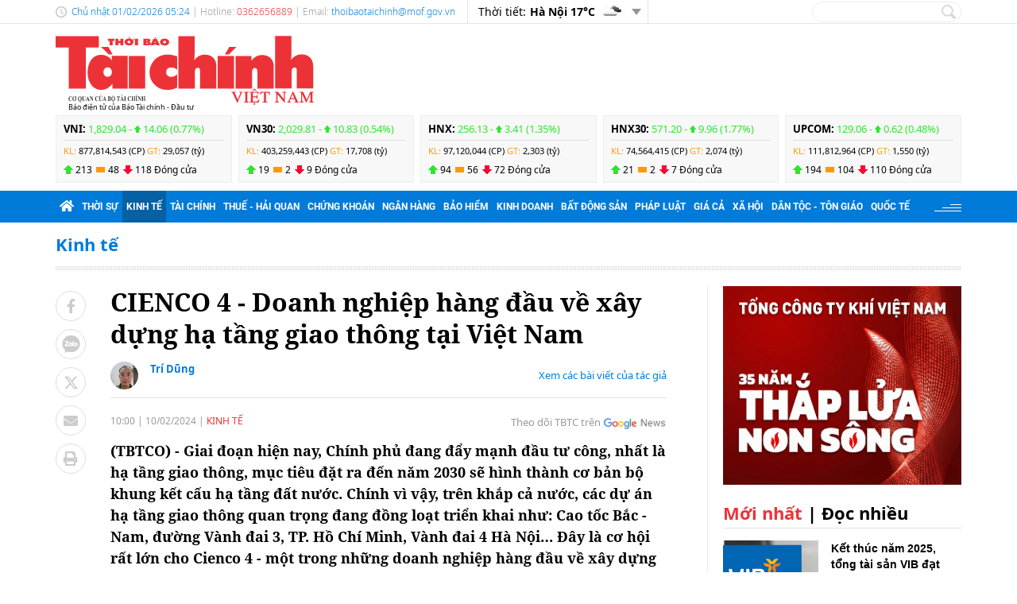

--- FILE ---
content_type: text/html; charset=utf-8
request_url: https://thoibaotaichinhvietnam.vn/cienco-4-doanh-nghiep-hang-dau-ve-xay-dung-ha-tang-giao-thong-tai-viet-nam-144515-144515.html
body_size: 27595
content:
<!DOCTYPE html>
<html translate="no" lang="vi">
<head>
  <title>CIENCO 4 - Doanh nghiệp hàng đầu về xây dựng hạ tầng giao thông tại Việt Nam  | Thời báo Tài chính Việt Nam</title>	
<meta name="google" content="notranslate">
<base href="https://thoibaotaichinhvietnam.vn/" />
<meta http-equiv="Content-Type" content="text/html; charset=utf-8" />
<meta http-equiv="refresh" content="1800">
<meta name="description" content="Giai đoạn hiện nay, Chính phủ đang đẩy mạnh đầu tư công, nhất là hạ tầng giao thông, mục tiêu đặt ra đến năm 2030 sẽ hình thành cơ bản bộ khung kết cấu hạ tầng đất nước. Chính vì vậy, trên khắp cả nước, các dự án hạ tầng giao thông quan trọng đang đồng loạt triển khai như: Cao tốc Bắc - Nam, đường Vành đai 3, TP. Hồ Chí Minh, Vành đai 4 Hà Nội… Đây là cơ hội rất lớn cho Cienco 4 - một trong những doanh nghiệp hàng đầu về xây dựng hạ tầng giao thông tại Việt Nam tiếp tục khẳng định bản lĩnh của m" />
<meta name="keywords" content="cienco4,doanh nghiệp,xây dựng hạ tầng,giao thông" />
<meta name="news_keywords" content="cienco4,doanh nghiệp,xây dựng hạ tầng,giao thông" />
<meta name="robots" content="noodp,max-image-preview:large,index,follow" />
<meta name="copyright" content="Copyright (c) by https://thoibaotaichinhvietnam.vn/" />
<meta name="author" content="Thời báo Tài chính Việt Nam" />
<meta http-equiv="audience" content="General" />
<meta name="resource-type" content="Document" />
<meta name="distribution" content="Global" />
<meta name="revisit-after" content="1 days" />
<meta name="GENERATOR" content="https://thoibaotaichinhvietnam.vn/" />
<meta property="fb:admins" content="100000170835517" />
<meta property="fb:app_id" content="265897055363756" />    
<meta property="og:locale" content="vi_VN" />
<meta property="og:site_name" content="Thời báo Tài chính Việt Nam" />
<meta property="og:url" content="https://thoibaotaichinhvietnam.vn/cienco-4-doanh-nghiep-hang-dau-ve-xay-dung-ha-tang-giao-thong-tai-viet-nam-144515-144515.html" />
<meta property="og:type" content="article" />
<meta property="og:title" content="CIENCO 4 - Doanh nghiệp hàng đầu về xây dựng hạ tầng giao thông tại Việt Nam" />
<meta property="og:description" content="Giai đoạn hiện nay, Chính phủ đang đẩy mạnh đầu tư công, nhất là hạ tầng giao thông, mục tiêu đặt ra đến năm 2030 sẽ hình thành cơ bản bộ khung kết cấu hạ tầng đất nước. Chính vì vậy, trên khắp cả nước, các dự án hạ tầng giao thông quan trọng đang đồng loạt triển khai như: Cao tốc Bắc - Nam, đường Vành đai 3, TP. Hồ Chí Minh, Vành đai 4 Hà Nội… Đây là cơ hội rất lớn cho Cienco 4 - một trong những doanh nghiệp hàng đầu về xây dựng hạ tầng giao thông tại Việt Nam tiếp tục khẳng định bản lĩnh của m" />
<meta property="og:image" content="https://thoibaotaichinhvietnam.vn/stores/news_dataimages/2024/012024/30/10/in_social/cienco-4-doanh-nghiep-hang-dau-ve-xay-dung-ha-tang-giao-thong-tai-viet-nam-20240130100229.jpg?randTime=1769898254" />
<meta property="og:image:width" content="1200" />
<meta property="og:image:height" content="630" />	
<meta property="og:image:alt" content="CIENCO 4 - Doanh nghiệp hàng đầu về xây dựng hạ tầng giao thông tại Việt Nam" />
<meta http-equiv="X-UA-Compatible" content="IE=edge" />
<meta name="viewport" content="width=device-width">
<meta name="theme-color" content="#fff" />
<link rel="alternate" href="https://thoibaotaichinhvietnam.vn/cienco-4-doanh-nghiep-hang-dau-ve-xay-dung-ha-tang-giao-thong-tai-viet-nam-144515-144515.html" hreflang="vi-vn" />
<link rel="canonical" href="https://thoibaotaichinhvietnam.vn/cienco-4-doanh-nghiep-hang-dau-ve-xay-dung-ha-tang-giao-thong-tai-viet-nam-144515-144515.html" />
<link rel="alternate" type="application/rss+xml" title="RSS Feed for CIENCO 4 - Doanh nghiệp hàng đầu về xây dựng hạ tầng giao thông tại Việt Nam  | Thời báo Tài chính Việt Nam" href="https://thoibaotaichinhvietnam.vn/rss_feed/kinh-te" />

<link rel="shortcut icon" href="/modules/frontend/themes/tbtc/images/favicon/favicon.png">
<link rel="icon" href="/modules/frontend/themes/tbtc/images/favicon/favicon.png" type="image/png" sizes="any">
<link rel="apple-touch-icon" sizes="57x57" href="/modules/frontend/themes/tbtc/images/favicon/apple-icon-57x57.png?v=2.620260121093029" />
<link rel="apple-touch-icon" sizes="60x60" href="/modules/frontend/themes/tbtc/images/favicon/apple-icon-60x60.png?v=2.620260121093029" />
<link rel="apple-touch-icon" sizes="72x72" href="/modules/frontend/themes/tbtc/images/favicon/apple-icon-72x72.png?v=2.620260121093029" />
<link rel="apple-touch-icon" sizes="76x76" href="/modules/frontend/themes/tbtc/images/favicon/apple-icon-76x76.png?v=2.620260121093029" />
<link rel="apple-touch-icon" sizes="114x114" href="/modules/frontend/themes/tbtc/images/favicon/apple-icon-114x114.png?v=2.620260121093029" />
<link rel="apple-touch-icon" sizes="120x120" href="/modules/frontend/themes/tbtc/images/favicon/apple-icon-120x120.png?v=2.620260121093029" />
<link rel="apple-touch-icon" sizes="144x144" href="/modules/frontend/themes/tbtc/images/favicon/apple-icon-144x144.png?v=2.620260121093029" />
<link rel="apple-touch-icon" sizes="152x152" href="/modules/frontend/themes/tbtc/images/favicon/apple-icon-152x152.png?v=2.620260121093029" />
<link rel="apple-touch-icon" sizes="180x180" href="/modules/frontend/themes/tbtc/images/favicon/apple-icon-180x180.png?v=2.620260121093029" />
<link rel="icon" type="image/png" sizes="16x16" href="/modules/frontend/themes/tbtc/images/favicon/favicon-16x16.png?v=2.620260121093029" />
<link rel="icon" type="image/png" sizes="96x96" href="/modules/frontend/themes/tbtc/images/favicon/favicon-96x96.png?v=2.620260121093029" />
<link rel="icon" type="image/png" sizes="192x192"  href="/modules/frontend/themes/tbtc/images/favicon/android-chrome-192x192.png?v=2.620260121093029" />
<link rel="icon" type="image/png" sizes="512x512"  href="/modules/frontend/themes/tbtc/images/favicon/app-512x512.png?v=2.620260121093029" />
<meta name="msvalidate.01" content="3D228D3A34695D3FF8CCAA5DD6AEAA6C" />
 <meta name="yandex-verification" content="cce31b1bf1afe81f" />
<meta name="zalo-platform-site-verification" content="OFswD9lxBXnyqQeqgw4D05sFg2Mn-NDxCJ0" />
<!-- Google tag (gtag.js) -->
<script async src="https://www.googletagmanager.com/gtag/js?id=G-G8VKJ9XNTH"></script>
<script>
  window.dataLayer = window.dataLayer || [];
  function gtag(){dataLayer.push(arguments);}
  gtag('js', new Date());

  gtag('config', 'G-G8VKJ9XNTH');
</script>
<!-- Google Tag Manager -->
<script>(function(w,d,s,l,i){w[l]=w[l]||[];w[l].push({'gtm.start':
new Date().getTime(),event:'gtm.js'});var f=d.getElementsByTagName(s)[0],
j=d.createElement(s),dl=l!='dataLayer'?'&l='+l:'';j.async=true;j.src=
'https://www.googletagmanager.com/gtm.js?id='+i+dl;f.parentNode.insertBefore(j,f);
})(window,document,'script','dataLayer','GTM-P89LSCG');</script>
<!-- End Google Tag Manager -->
<!-- <script type="text/javascript">
  (function(c,l,a,r,i,t,y){
      c[a]=c[a]||function(){(c[a].q=c[a].q||[]).push(arguments)};
      t=l.createElement(r);t.async=1;t.src="https://www.clarity.ms/tag/"+i;
      y=l.getElementsByTagName(r)[0];y.parentNode.insertBefore(t,y);
  })(window, document, "clarity", "script", "m9371c9zva");
</script> -->
  <script src="/modules/frontend/themes/tbtc/js/mastercms-ultimate-edition.js?v=2.620260121093029"></script>
  <script src="/modules/frontend/themes/tbtc/js/slick/slick.js"></script>
  <link rel="stylesheet" href="/modules/frontend/themes/tbtc/js/slick/slick.css">
  <script src="/modules/frontend/themes/tbtc/js/jquery.bxslider.min.js"></script>

  <link rel="stylesheet" href="/modules/frontend/themes/tbtc/js/jwplayer8/player.css">
  <script src="/modules/frontend/themes/tbtc/js/jwplayer8/jwplayer8.js"></script>
  
    <link rel="stylesheet" href="/modules/frontend/themes/tbtc/css/css_mastercms_article_style_controler.css?v=2.620260121093029">
  <link rel="stylesheet" href="/modules/frontend/themes/tbtc/css/css_mastercms_article_comment.css?v=2.620260121093029">
  <link rel="stylesheet" href="/modules/frontend/themes/tbtc/css/css_mastercms_font_face_controler.css?v=2.620260121093029">
  <link rel="stylesheet" href="/modules/frontend/themes/tbtc/css/fancybox.css">
  <script src="/modules/frontend/themes/tbtc/js/mastercms_contents_processing.js?v=2.620260121093029"></script>

      
  <link rel="stylesheet" href="/modules/frontend/themes/tbtc/css/fonts/fontawesome/css/all.min.css">
  <link rel="stylesheet" href="/modules/frontend/themes/tbtc/css/style.css?v=2.620260121093029">
  <script src="/modules/frontend/themes/tbtc/js/script.js?v=2.620260121093029"></script>
  <!-- <script>
	window.fbAsyncInit = function() {
	FB.init({
		appId      : '265897055363756',
		cookie     : true,
		xfbml      : true,
		version    : 'v18.0'
	});
		
	FB.AppEvents.logPageView();   
		
	};

	(function(d, s, id){
	var js, fjs = d.getElementsByTagName(s)[0];
	if (d.getElementById(id)) {return;}
	js = d.createElement(s); js.id = id;
	js.src = "https://connect.facebook.net/vi_VN/sdk.js";
	fjs.parentNode.insertBefore(js, fjs);
	}(document, 'script', 'facebook-jssdk'));
</script> -->
  <script type="text/javascript">
    $(document).ready(function(e) {			
      // BO SUNG CONG CU TINH TRUY CAP VIDEO YOUTUBE EMBED        
      var checkHaveEmbedVideo             =   $('.__MB_YOUTUBE_VIDEO_EMBED').size();      
      if(checkHaveEmbedVideo>0){
        var tag = document.createElement('script');
        tag.src = "https://www.youtube.com/player_api";
        var firstScriptTag = document.getElementsByTagName('script')[0];
        firstScriptTag.parentNode.insertBefore(tag, firstScriptTag);
      }
      
      //THONG KE LUOT XEM VIDEO FILE
      $(".__MB_VIDEO_JS_STATS").bind("play", function() {
        var getVideoId    =   $(this).attr('video-id');   
        $.getJSON( "https://thoibaotaichinhvietnam.vn/member.api?act=X192aWRlb19jb3VudF9jbGlja3NfXw==&token=ce79b11a8c67ad21518f520bb680d8f1&vid="+getVideoId, function( data ) {
        });
      });
      var player;
      function onYouTubePlayerAPIReady(){
        player = new YT.Player('youtubeplayer', {
          events:
          {      
            'onStateChange': function (event){
              if (event.data == YT.PlayerState.PLAYING){
                saveClickVideo();                                      
              }
            }
          }
          
        });
      }
      
      function saveClickVideo(){
        var getVideoId  =   $('.__MB_YOUTUBE_VIDEO_EMBED').attr('video-id');        
        $.getJSON( "https://thoibaotaichinhvietnam.vn/member.api?act=X192aWRlb19jb3VudF9jbGlja3NfXw==&token=ce79b11a8c67ad21518f520bb680d8f1&vid="+getVideoId, function( data ) {
          
        });
      }
    });
  </script>

</head>
<body>
  <!-- Google Tag Manager (noscript) -->
<noscript><iframe src="https://www.googletagmanager.com/ns.html?id=GTM-P89LSCG"
  height="0" width="0" style="display:none;visibility:hidden"></iframe></noscript>
  <!-- End Google Tag Manager (noscript) --><script type="application/ld+json">
{
    "@context" : "https://schema.org",
    "@type" : "Organization",
    "name" : "Thời báo Tài chính Việt Nam",
    "url" : "https://thoibaotaichinhvietnam.vn/",
    "logo": "/modules/frontend/themes/tbtc/images/logo.png?v=2.620260121093029"
}
</script>

<script type="application/ld+json">
  {
    "@context": "https://schema.org",
    "@type": "WebSite",
    "url": "https://thoibaotaichinhvietnam.vn/",
    "potentialAction": {
      "@type": "SearchAction",
      "target": "https://thoibaotaichinhvietnam.vn/search_enginer.html?p=search&q={q}",
      "query-input": "required name=q"
    }
  }
</script>

<script type="application/ld+json">
{
    "@context": "https://schema.org",
  "@type": "BreadcrumbList",
  "itemListElement": 
  [
    {
      "@type": "ListItem",
      "position": 1,
      "item": {"@id": "https://thoibaotaichinhvietnam.vn/","name": "Trang chủ"}
    },{  
      "@type": "ListItem",
      "position": 2,
      "item": {"@id": "https://thoibaotaichinhvietnam.vn/kinh-te","name": "Kinh tế"}
    }  ]
  }
</script>
<script type="application/ld+json">
{
  "@context": "https://schema.org",
  "@type": "NewsArticle",
  "mainEntityOfPage": {
    "@type": "WebPage",
    "@id": "https://thoibaotaichinhvietnam.vn/cienco-4-doanh-nghiep-hang-dau-ve-xay-dung-ha-tang-giao-thong-tai-viet-nam-144515-144515.html"
  },
  "headline": "CIENCO 4 - Doanh nghiệp hàng đầu về xây dựng hạ tầng giao thông tại Việt Nam",
  "description": "Giai đoạn hiện nay, Chính phủ đang đẩy mạnh đầu tư công, nhất là hạ tầng giao thông, mục tiêu đặt ra đến năm 2030 sẽ hình thành cơ bản bộ khung kết cấu hạ tầng đất nước. Chính vì vậy, trên khắp cả nước, các dự án hạ tầng giao thông quan trọng đang đồng loạt triển khai như: Cao tốc Bắc - Nam, đường Vành đai 3, TP. Hồ Chí Minh, Vành đai 4 Hà Nội… Đây là cơ hội rất lớn cho Cienco 4 - một trong những doanh nghiệp hàng đầu về xây dựng hạ tầng giao thông tại Việt Nam tiếp tục khẳng định bản lĩnh của m",
  "image": {
    "@type": "ImageObject",
    "url": "https://thoibaotaichinhvietnam.vn/stores/news_dataimages/2024/012024/30/10/in_social/cienco-4-doanh-nghiep-hang-dau-ve-xay-dung-ha-tang-giao-thong-tai-viet-nam-20240130100229.jpg?randTime=1769898254",
    "width": 720,
    "height": 480
  },
  "datePublished": "2024-02-10T10:00:23+07:00",
  "dateModified": "2024-02-10T10:00:23+07:00",
  "author": {
    "@type": "Person",
    "name": "Trí Dũng Thời báo Tài chính Việt Nam"
  },
  "publisher": {
    "@type": "Organization",
    "name": "Thời báo Tài chính Việt Nam",
    "logo": {
      "@type": "ImageObject",
      "url": "/modules/frontend/themes/tbtc/images/logo.png?v=2.620260121093029",
      "width": 300
    }
  }
}
</script>
  <span class="gotop"></span><div class="webpage page-detail">
  <header class="header">
  <div class="topbar">
    <div class="wrapper clearfix">
      <div class="topbar-text lt">
        <span class="system-date c-blue">
          Chủ nhật 01/02/2026 05:24        </span>
        | Hotline: <span class="c-red">0362656889</span>  | Email: <a class="c-blue" href="/cdn-cgi/l/email-protection#91e5f9fef8f3f0fee5f0f8f2f9f8fff9d1fcfef7bff6fee7bfe7ff"><span class="__cf_email__" data-cfemail="aadec2c5c3c8cbc5decbc3c9c2c3c4c2eac7c5cc84cdc5dc84dcc4">[email&#160;protected]</span></a> 
      </div>
      <div class="topbar-widget lt weather d-flex">
        <span class="text-normal">Thời tiết: </span>
                <span class="text-bold ml5"> Hà Nội  17&deg;C</span>
        <span class="weather-icon flex-center ml5"><img src="https://api.mastercms.org/stores/openweathermap/w/04n.png" alt=""></span>
                <span class="btn-expand btn"></span>
        
        <script data-cfasync="false" src="/cdn-cgi/scripts/5c5dd728/cloudflare-static/email-decode.min.js"></script><script>
          $(document).ready(function(){
            $('.weather .btn-expand').on('click',function(){
              $('.weather-list').slideToggle();
            })
          })
        </script>
        
        <div class="weather-list">
          <div class="">
                        <div class="weather-item d-flex current" 
            data-w-name="Ninh Bình"
            data-w-temp="18"
            data-w-icon="https://api.mastercms.org/stores/openweathermap/wn/04n@2x.png"
            data-w-id="1559970">
            <span class="text-bold ml5">Ninh Bình </span>
            <span>
              <span class="text-bold">18&deg;C</span>
              <span class="weather-icon flex-center ml5">
                <img src="https://api.mastercms.org/stores/openweathermap/wn/04n@2x.png" alt="">
              </span>
            </span>
          </div>
                      <div class="weather-item d-flex current" 
            data-w-name="Quảng Ninh"
            data-w-temp="16"
            data-w-icon="https://api.mastercms.org/stores/openweathermap/wn/04n@2x.png"
            data-w-id="1568758">
            <span class="text-bold ml5">Quảng Ninh </span>
            <span>
              <span class="text-bold">16&deg;C</span>
              <span class="weather-icon flex-center ml5">
                <img src="https://api.mastercms.org/stores/openweathermap/wn/04n@2x.png" alt="">
              </span>
            </span>
          </div>
                      <div class="weather-item d-flex current" 
            data-w-name="Thừa Thiên Huế"
            data-w-temp="21"
            data-w-icon="https://api.mastercms.org/stores/openweathermap/wn/03n@2x.png"
            data-w-id="1565033">
            <span class="text-bold ml5">Thừa Thiên Huế </span>
            <span>
              <span class="text-bold">21&deg;C</span>
              <span class="weather-icon flex-center ml5">
                <img src="https://api.mastercms.org/stores/openweathermap/wn/03n@2x.png" alt="">
              </span>
            </span>
          </div>
                      <div class="weather-item d-flex current" 
            data-w-name="Đà Nẵng"
            data-w-temp="20"
            data-w-icon="https://api.mastercms.org/stores/openweathermap/wn/04n@2x.png"
            data-w-id="1583992">
            <span class="text-bold ml5">Đà Nẵng </span>
            <span>
              <span class="text-bold">20&deg;C</span>
              <span class="weather-icon flex-center ml5">
                <img src="https://api.mastercms.org/stores/openweathermap/wn/04n@2x.png" alt="">
              </span>
            </span>
          </div>
                      <div class="weather-item d-flex current" 
            data-w-name="TP Hồ Chí Minh"
            data-w-temp="23"
            data-w-icon="https://api.mastercms.org/stores/openweathermap/wn/01n@2x.png"
            data-w-id="1566083">
            <span class="text-bold ml5">TP Hồ Chí Minh </span>
            <span>
              <span class="text-bold">23&deg;C</span>
              <span class="weather-icon flex-center ml5">
                <img src="https://api.mastercms.org/stores/openweathermap/wn/01n@2x.png" alt="">
              </span>
            </span>
          </div>
                    <div class="bdt-grey c-blue pr20 py5 text-right"><a href="https://thoibaotaichinhvietnam.vn/thong-tin-thoi-tiet">Xem thêm</a></div>
        </div>
      </div>
    </div>
    <div class="rt">
      <form id="frmSearch" class="https://thoibaotaichinhvietnam.vn/search_enginer.html?p=search" name="frmSearch">
        <input class="search-input " type="text" placeholder="" onkeypress="return enter_search_q(event);" name="q" value="">
        <i class="btn search-btn" name="submit" value="" onclick="return submit_search_q();"></i>
      </form>
    </div>
  </div>
</div>

<div class="logo-bar wrapper clearfix">
  <div class="logo lt">
    <a href="https://thoibaotaichinhvietnam.vn/" title="Thời báo Tài chính Việt Nam">
      <img src="/modules/frontend/themes/tbtc/images/logo.svg?v=2.620260121093029" alt="Thời báo Tài chính Việt Nam" height="87" />
      <span style="font-size: 9px;font-weight: 400;color: #999;margin-left: 16px;color: #000;">Báo điện tử của Báo Tài chính - Đầu tư</span>
      <!-- <img src="/modules/frontend/themes/tbtc/images/hpny/logo.png?v=2.620260121093029" style="margin-top: -5px;" alt="Thời báo Tài chính Việt Nam" /> -->
    </a>
  </div>
  <div class="logo-bar-banner banner rt">
    <!-- cm75 -->    <div class="banner-slide" style="max-height: 95px; overflow: hidden;">
          </div>
      </div>
</div>

<div class="stock-bar wrapper">
    <div class="stock-bar-item">
    <div class="stock-bar-item-head">
      <span><strong>VNI: </strong></span>
            <span class="up">
        1,829.04 - 
        <span class="arrow"></span>
        14.06 (0.77%)
      </span>
          </div>
    <div class="stock-bar-item-body">
      <span class="c-orange">KL: </span>
      <span>877,814,543 (CP)</span>
      <span class="c-orange">GT: </span>
      <span>29,057 (tỷ)</span>
    </div>
    <div class="div">
      <span class="icon-stock-up">213</span>
      <span class="icon-stock-rect">48</span>
      <span class="icon-stock-down">118</span>
      <span>Đóng cửa</span>
    </div>
  </div> 
    <div class="stock-bar-item">
    <div class="stock-bar-item-head">
      <span><strong>VN30: </strong></span>
            <span class="up">
        2,029.81 - 
        <span class="arrow"></span>
        10.83 (0.54%)
      </span>
          </div>
    <div class="stock-bar-item-body">
      <span class="c-orange">KL: </span>
      <span>403,259,443 (CP)</span>
      <span class="c-orange">GT: </span>
      <span>17,708 (tỷ)</span>
    </div>
    <div class="div">
      <span class="icon-stock-up">19</span>
      <span class="icon-stock-rect">2</span>
      <span class="icon-stock-down">9</span>
      <span>Đóng cửa</span>
    </div>
  </div> 
    <div class="stock-bar-item">
    <div class="stock-bar-item-head">
      <span><strong>HNX: </strong></span>
            <span class="up">
        256.13 - 
        <span class="arrow"></span>
        3.41 (1.35%)
      </span>
          </div>
    <div class="stock-bar-item-body">
      <span class="c-orange">KL: </span>
      <span>97,120,044 (CP)</span>
      <span class="c-orange">GT: </span>
      <span>2,303 (tỷ)</span>
    </div>
    <div class="div">
      <span class="icon-stock-up">94</span>
      <span class="icon-stock-rect">56</span>
      <span class="icon-stock-down">72</span>
      <span>Đóng cửa</span>
    </div>
  </div> 
    <div class="stock-bar-item">
    <div class="stock-bar-item-head">
      <span><strong>HNX30: </strong></span>
            <span class="up">
        571.20 - 
        <span class="arrow"></span>
        9.96 (1.77%)
      </span>
          </div>
    <div class="stock-bar-item-body">
      <span class="c-orange">KL: </span>
      <span>74,564,415 (CP)</span>
      <span class="c-orange">GT: </span>
      <span>2,074 (tỷ)</span>
    </div>
    <div class="div">
      <span class="icon-stock-up">21</span>
      <span class="icon-stock-rect">2</span>
      <span class="icon-stock-down">7</span>
      <span>Đóng cửa</span>
    </div>
  </div> 
    <div class="stock-bar-item">
    <div class="stock-bar-item-head">
      <span><strong>UPCOM: </strong></span>
            <span class="up">
        129.06 - 
        <span class="arrow"></span>
        0.62 (0.48%)
      </span>
          </div>
    <div class="stock-bar-item-body">
      <span class="c-orange">KL: </span>
      <span>111,812,964 (CP)</span>
      <span class="c-orange">GT: </span>
      <span>1,550 (tỷ)</span>
    </div>
    <div class="div">
      <span class="icon-stock-up">194</span>
      <span class="icon-stock-rect">104</span>
      <span class="icon-stock-down">110</span>
      <span>Đóng cửa</span>
    </div>
  </div> 
     
</div>     
<nav class="navbar">
  <div class="wrapper">
    <ul class="navbar-nav clearfix">
      <li class="nav-item">
        <a href="https://thoibaotaichinhvietnam.vn/" class="nav-link icon-home"><i class="fas fa-home"></i></a>
      </li>      
            <li class="nav-item ">
        <a href="https://thoibaotaichinhvietnam.vn/thoi-su" class="nav-link">Thời sự</a>
        <ul class="dropdown-menu">
                    <li class="dropdown-item"><a href="https://thoibaotaichinhvietnam.vn/thoi-su/xay-dung-dang" >Xây dựng Đảng</a></li>
                  </ul>
      </li>
            <li class="nav-item active">
        <a href="https://thoibaotaichinhvietnam.vn/kinh-te" class="nav-link">Kinh tế</a>
        <ul class="dropdown-menu">
                  </ul>
      </li>
            <li class="nav-item ">
        <a href="https://thoibaotaichinhvietnam.vn/tai-chinh" class="nav-link">Tài chính</a>
        <ul class="dropdown-menu">
                  </ul>
      </li>
            <li class="nav-item ">
        <a href="https://thoibaotaichinhvietnam.vn/thue-hai-quan" class="nav-link">Thuế - Hải quan</a>
        <ul class="dropdown-menu">
                  </ul>
      </li>
            <li class="nav-item ">
        <a href="https://thoibaotaichinhvietnam.vn/chung-khoan" class="nav-link">Chứng khoán</a>
        <ul class="dropdown-menu">
                  </ul>
      </li>
            <li class="nav-item ">
        <a href="https://thoibaotaichinhvietnam.vn/ngan-hang" class="nav-link">Ngân hàng</a>
        <ul class="dropdown-menu">
                  </ul>
      </li>
            <li class="nav-item ">
        <a href="https://thoibaotaichinhvietnam.vn/bao-hiem" class="nav-link">Bảo hiểm</a>
        <ul class="dropdown-menu">
                  </ul>
      </li>
            <li class="nav-item ">
        <a href="https://thoibaotaichinhvietnam.vn/kinh-doanh" class="nav-link">Kinh doanh</a>
        <ul class="dropdown-menu">
                  </ul>
      </li>
            <li class="nav-item ">
        <a href="https://thoibaotaichinhvietnam.vn/bat-dong-san" class="nav-link">Bất động sản</a>
        <ul class="dropdown-menu">
                  </ul>
      </li>
            <li class="nav-item ">
        <a href="https://thoibaotaichinhvietnam.vn/phap-luat" class="nav-link">Pháp luật</a>
        <ul class="dropdown-menu">
                  </ul>
      </li>
            <li class="nav-item ">
        <a href="https://thoibaotaichinhvietnam.vn/gia-ca" class="nav-link">Giá cả</a>
        <ul class="dropdown-menu">
                  </ul>
      </li>
            <li class="nav-item ">
        <a href="https://thoibaotaichinhvietnam.vn/xa-hoi" class="nav-link">Xã hội</a>
        <ul class="dropdown-menu">
                    <li class="dropdown-item"><a href="https://thoibaotaichinhvietnam.vn/xa-hoi/giam-ngheo-ben-vung" >Giảm nghèo bền vững</a></li>
                    <li class="dropdown-item"><a href="https://thoibaotaichinhvietnam.vn/xa-hoi/moi-truong" >Môi trường</a></li>
                    <li class="dropdown-item"><a href="https://thoibaotaichinhvietnam.vn/xa-hoi/so-huu-tri-tue" >Sở hữu trí tuệ</a></li>
                  </ul>
      </li>
            <li class="nav-item ">
        <a href="https://thoibaotaichinhvietnam.vn/quoc-te" class="nav-link">Quốc tế</a>
        <ul class="dropdown-menu">
                  </ul>
      </li>
            
      <li class="nav-item nav-dttg">
        <a class="nav-link" target="_blank" href="https://dttg.thoibaotaichinhvietnam.vn/">Dân tộc - Tôn giáo</a>
      </li>
      <div class="rt icon-bars mt15">
      </div>
    </ul>
  </div>
</nav>

<script>
  $(document).ready(function(){
    $('.nav-dttg').prev().addClass('nav-dttg-before');
    $('.nav-dttg').insertBefore($('.nav-dttg-before'));
  });
</script>
<!-- cm26 -->
</header>

<!-- cm99 --><div class="wrapper">
  </div>
  
  <main class="main">
    <div class="wrapper breadcrumb">
  <div class="catname c-blue">
    <a href="https://thoibaotaichinhvietnam.vn/kinh-te" title="Kinh tế">Kinh tế</a>
      </div>
</div>
    <div class="wrapper bg-dots pt5"></div>
    <div class="wrapper bg-line mt20 mb30 clearfix">
      <div class="w799 lt">
        <div class="post clearfix">
          <div class="post-share lt">
                        <a onclick="javascript:window.open(this.href, '', 'menubar=no,toolbar=no,resizable=yes,scrollbars=yes,height=600,width=600,left='+((screen.width/2)-300)+',top=200');return false;" href="https://www.facebook.com/sharer/sharer.php?u=https://thoibaotaichinhvietnam.vn/cienco-4-doanh-nghiep-hang-dau-ve-xay-dung-ha-tang-giao-thong-tai-viet-nam-144515-144515.html" target="_blank" rel="nofollow" class="btn post-share-item"><i class="fab fa-facebook-f"></i></a>

            <span  class="btn post-share-item icon-zalo zalo-share-button" data-href="" data-oaid="579745863508352884" data-layout="3" data-color="blue" data-customize="false"><i class="icon-zalo"></i></span>

            <script src="https://sp.zalo.me/plugins/sdk.js"></script>
            <a onclick="javascript:window.open(this.href, '', 'menubar=no,toolbar=no,resizable=yes,scrollbars=yes,height=600,width=800,left='+((screen.width/2)-400)+',top=200');return false;" href="https://twitter.com/intent/tweet?text=CIENCO 4 - Doanh nghiệp hàng đầu về xây dựng hạ tầng giao thông tại Việt Nam&amp;url=https://thoibaotaichinhvietnam.vn/cienco-4-doanh-nghiep-hang-dau-ve-xay-dung-ha-tang-giao-thong-tai-viet-nam-144515-144515.html" target="_blank" rel="nofollow" class="btn post-share-item">
              <svg style="width: 19px;" xmlns="http://www.w3.org/2000/svg" viewBox="0 0 512 512">
                <path style="fill: #ccc;" d="M389.2 48h70.6L305.6 224.2 487 464H345L233.7 318.6 106.5 464H35.8L200.7 275.5 26.8 48H172.4L272.9 180.9 389.2 48zM364.4 421.8h39.1L151.1 88h-42L364.4 421.8z"/>
              </svg>
            </a>
            <style>.post-share-item:hover path{fill: #007bd9 !important;}</style>
            <!-- <a  class="btn post-share-item icon-zalo" href="https://zalo.me/4087357536259838963"><i class="icon-zalo"></i></a> -->
            <a onclick="javascript:window.open(this.href, '', 'menubar=no,toolbar=no,resizable=yes,scrollbars=yes,height=600,width=800,left='+((screen.width/2)-400)+',top=200');return false;"  href="https://mail.google.com/mail/u/0/?view=cm&su=CIENCO 4 - Doanh nghiệp hàng đầu về xây dựng hạ tầng giao thông tại Việt Nam&to&body=https://thoibaotaichinhvietnam.vn/cienco-4-doanh-nghiep-hang-dau-ve-xay-dung-ha-tang-giao-thong-tai-viet-nam-144515-144515.html&fs=1&tf=1" target="_blank" rel="nofollow" class="btn post-share-item"><i class="fas fa-envelope"></i></a>
            <a onclick="javascript:window.open(this.href, '', 'menubar=no,toolbar=no,resizable=yes,scrollbars=yes,height=600,width=1000,left='+((screen.width/2)-500)+',top=200');return false;"  id="printButton" href="https://thoibaotaichinhvietnam.vn/apicenter@/print_article&i=144515" target="_blank" rel="nofollow" class="btn post-share-item"><i class="fas fa-print"></i></a>
              
            
          </div>
          
          <div class="w700 rt mr30">
                        <div class="post-subtitle hide-empty"></div>
            <h1 class="post-title">CIENCO 4 - Doanh nghiệp hàng đầu về xây dựng hạ tầng giao thông tại Việt Nam</h1>
                        <div class="bx-author-info fw clearfix" style="padding-bottom: 10px;margin-bottom: 20px;margin-top: 15px;border-bottom: 1px solid #e2e2e2;">
              <div class="author-image" style="float: left;width: 35px;height:35px;margin-right: 15px;overflow: hidden;border-radius: 50%;">
                <img style="min-height: 100%;object-fit: cover;" src="https://thoibaotaichinhvietnam.vn/stores/tpl_profile/2022/082022/15/11/39380a9020ca121296855ebf0213559a.jpg?rt=20230526110357" alt="Trí Dũng" width="35" />
              </div>
              <div style="float: left;">
                <h2 class="author-title" style="font-size: 13px;color: #007bd9;">
                  <a class="author-link" href="https://thoibaotaichinhvietnam.vn/tac-gia/tri-dung-324.sign">Trí Dũng</a>
                </h2>
                <a class="author-email" style="font-size: 12px;color:#999;line-height: 1;display: block;" href="/cdn-cgi/l/email-protection#55" rel="nofollow"></a>
              </div>
              <a class="author-link-more" style="float: right;font-size: 13px;color: #007bd9;margin-top: 8px;" href="https://thoibaotaichinhvietnam.vn/tac-gia/tri-dung-324.sign">Xem các bài viết của tác giả</a>
            </div>
                        <div class="article-meta">
              <span class="article-publish-time"><span class="format_time">10:00</span> | <span class="format_date">10/02/2024</span></span>
              <a href="https://thoibaotaichinhvietnam.vn/kinh-te" class="article-catname">Kinh tế</a>
              <div class="rt">
                
                <span class="share-post ml5">
                  <!-- <span class="fb-like" data-href="https://thoibaotaichinhvietnam.vn/cienco-4-doanh-nghiep-hang-dau-ve-xay-dung-ha-tang-giao-thong-tai-viet-nam-144515-144515.html" data-layout="button_count" data-action="like" data-show-faces="false" data-share="true" data-width="" style="vertical-align: top;"></span>    -->
                </span>
                <a class="icon-google-new" target="_blank" rel="nofollow" href="https://news.google.com/publications/CAAqBwgKMPqmrQswh7LFAw?hl=vi&gl=VN&ceid=VN%3Avi">Theo dõi TBTC trên</a>
              </div>

              
            </div>
            <script data-cfasync="false" src="/cdn-cgi/scripts/5c5dd728/cloudflare-static/email-decode.min.js"></script><script>
              //ẩn nút in bài viết ở chuyên mục tin ảnh
              $(document).ready(function() {
                var patt = /\/tin-anh/;
                var checkURL =patt.test($('.article-catname').attr("href"));
                if (checkURL) {
                  $('#printButton').hide();
                }
              })
            </script>
            <div class="post-desc"><span class="__MB_SITE_AUTHOR">(TBTCO) - </span> Giai đoạn hiện nay, Chính phủ đang đẩy mạnh đầu tư công, nhất là hạ tầng giao thông, mục tiêu đặt ra đến năm 2030 sẽ hình thành cơ bản bộ khung kết cấu hạ tầng đất nước. Chính vì vậy, trên khắp cả nước, các dự án hạ tầng giao thông quan trọng đang đồng loạt triển khai như: Cao tốc Bắc - Nam, đường Vành đai 3, TP. Hồ Chí Minh, Vành đai 4 Hà Nội… Đây là cơ hội rất lớn cho Cienco 4 - một trong những doanh nghiệp hàng đầu về xây dựng hạ tầng giao thông tại Việt Nam tiếp tục khẳng định bản lĩnh của mình.</div>
            <div class="post-content __MASTERCMS_CONTENT">
              <table class="MASTERCMS_TPL_TABLE" style="width: 100%;">  	<tbody>  		<tr>  			<td><img  src="https://thoibaotaichinhvietnam.vn/stores/news_dataimages/2024/012024/30/10/in_article/cienco-4-doanh-nghiep-hang-dau-ve-xay-dung-ha-tang-giao-thong-tai-viet-nam-20240130100106.jpg?rt=20240130100107" class="__img_mastercms" alt="CIENCO 4 - Doanh nghiệp hàng đầu về xây dựng hạ tầng giao thông tại Việt Nam" style="max-width:100%; padding:0px; margin:0px;" title="CIENCO 4 - Doanh nghiệp hàng đầu về xây dựng hạ tầng giao thông tại Việt Nam"></td>  		</tr>  		<tr>  			<td>Người thợ Cienco4 vượt nắng, thắng mưa trên công trường thi công các dự án giao thông trọng điểm. Ảnh: Phương Phạm</td>  		</tr>  	</tbody>  </table>    <h3><strong>Top đầu ngành xây dựng hạ tầng giao thông</strong></h3>    <p>Cienco4 là nhà thầu có thâm niên Top đầu ngành xây dựng hạ tầng giao thông Việt Nam khi ghi tên mình ở hàng loạt công trình cầu "nhất Việt Nam", gồm thi công cầu Pá Uôn cao nhất Việt Nam, làm cầu vòm bê tông cốt thép khẩu độ lớn nhất Việt Nam - Cầu Cổ Cò, thi công cầu dây văng cao nhất Việt Nam; là doanh nghiệp giao thông đầu tiên làm hầm metro, doanh nghiệp tiên phong đầu tư BOT, nhà thầu thi công nhiều dự án xây dựng hạ tầng sân bay nhất Việt Nam.</p>    <p>Đặc biệt, thương hiệu Cienco4 (C4G) cũng xuất hiện trên hàng loạt dự án giao thông đường bộ trọng điểm như: Gói thầu XL02 cao tốc Mỹ Thuận - Cần Thơ, gói thầu XL04 dự án thành phần đầu tư xây dựng đoạn Nghi Sơn - Diễn Châu; gói XL02 dự án Dầu Giây - Phan Thiết thuộc dự án cao tốc Bắc - Nam; đường vành đai 3 đoạn Mai Dịch - Nam Thăng Long; cao tốc Bến Lức - Long Thành... Về kinh doanh, mảng xây dựng là hoạt động kinh doanh chính chiếm hơn 60% doanh thu qua các năm của C4G.</p>    <p>Theo lãnh đạo Tập đoàn Cienco 4, năm 2023, Chính phủ, bộ, ban ngành tập trung vào các tuyến hạ tầng giao thông chiến lược, bao gồm đường cao tốc Bắc - Nam phía Đông (giai đoạn 2), sân bay quốc tế Long Thành, các tuyến vành đai Hà Nội, TP. Hồ Chí Minh và nhiều dự án giao thông quan trọng khác. Đây là cơ hội lớn cho các doanh nghiệp xây dựng hạ tầng giao thông nói chung và CIENCO4 nói riêng. Trên cơ sở nhận định những thuận lợi - khó khăn chung của nền kinh tế trong nước và thế giới, năm 2023 tập đoàn đã đặt ra mục tiêu tăng trưởng vững chắc, tiếp tục nâng cao hiệu quả sản xuất kinh doanh, phấn đấu đạt và vượt các chỉ tiêu, với các nhiệm vụ trọng tâm.</p>    <p>Trong đó, Cienco 4 đã tập trung nguồn lực thi công quyết liệt các công trình, song song với công tác nghiệm thu, thanh toán đảm bảo nguồn vốn thi công; tập trung tìm kiếm việc làm, giải quyết đủ việc làm cho năm 2023 và gối đầu cho những năm tiếp theo; tập trung quản lý, thi công dự án cao tốc Bắc Nam đoạn Diễn Châu - Bãi Vọt; triển khai đầu tư một số hạng mục hạ tầng theo tiến độ đã đề ra của dự án khu du lịch, dịch vụ hỗn hợp và nghỉ dưỡng Cầu Cau (Nghệ An); tiếp tục đẩy mạnh liên doanh, liên kết với các đối tác Nhật Bản để mở rộng thị trường sang lĩnh vực kinh doanh trang thiết bị nội thất, quản lý vận hành khai thác tòa nhà và xuất khẩu lao động; tập trung đầu tư cho mảng năng lượng tái tạo như điện gió, thủy điện…</p>    <p>Kết quả, tổng doanh thu, lợi nhuận sau thuế năm 2023 đạt cao, hệ số khả năng thanh toán nợ đến hạn nhỏ hơn 1.</p>    <h3><strong>Đảm bảo an toàn, chất lượng, tiến độ, thẩm mỹ công trình</strong></h3>    <table class="MASTERCMS_TPL_TABLE" style="width: 100%;">  	<tbody>  		<tr>  			<td><img  src="https://thoibaotaichinhvietnam.vn/stores/news_dataimages/2024/012024/30/10/in_article/cienco-4-doanh-nghiep-hang-dau-ve-xay-dung-ha-tang-giao-thong-tai-viet-nam-20240130100229.jpg?rt=20240130100231" class="__img_mastercms" alt="CIENCO 4 - Doanh nghiệp hàng đầu về xây dựng hạ tầng giao thông tại Việt Nam" style="max-width:100%; padding:0px; margin:0px;" title="CIENCO 4 - Doanh nghiệp hàng đầu về xây dựng hạ tầng giao thông tại Việt Nam"></td>  		</tr>  		<tr>  			<td>Những công trình giao thông do Cienco4 xây dựng góp phần quan trọng trong phát triển hạ tầng giao thông của đất nước. Ảnh Phương Phạm.</td>  		</tr>  	</tbody>  </table>    <p>Trong công tác sản xuất, thi công các công trình đang thực hiện đảm bảo an toàn, chất lượng, tiến độ, thẩm mỹ. Tăng cường, cải tiến phương pháp điều hành chỉ đạo, lãnh đạo tập đoàn thường xuyên kiểm tra bám sát hiện trường chủ động điều chỉnh kế hoạch tăng cường lực lượng, thiết bị vật tư đáp ứng yêu cầu cụ thể từng công trình; tập trung thi công hoàn thành các gói thầu đảm bảo chất lượng, tiến độ hợp đồng, đặc biệt các gói thầu cao tốc như Phan thiết - Dầu Giây, Mỹ Thuận - Cần Thơ, Nghi Sơn - Diễn Châu...; triển khai các gói thầu mới ký hợp đồng như Cao tốc Bùng - Vạn Ninh, Hậu Giang - Cà Mau, Hầm chui Giải Phóng, Gói XL4 - Lai Châu... bài bản ngay từ đầu đảm bảo hiệu quả.</p>    <p>Một vấn đề đáng chú ý tập đoàn phải phấn đấu hoàn thành là công tác thu hồi công nợ, lãnh đạo tập đoàn phụ trách, ban điều hành, các phòng ban có giải pháp quyết liệt làm việc với các bộ ngành, chủ đầu tư để được giải quyết các tồn đọng nhằm thu hồi vốn và đảm bảo hoàn thành quyết toán sớm nhất cho các gói thầu: Gói thầu số 06 - Tân Vũ Lạch Huyện; sân bay Tân Sơn Nhất; Nút giao Trần Thị Lý... và thu hồi công nợ các gói thầu đã quyết toán như: cầu Đông Trù; cầu Dùng; gói 3A,4A Bình Định; cầu Hòa Trung.</p>    <p>Bên cạnh đó, lãnh đạo tập đoàn thường xuyên tổ chức kiểm tra và họp giao ban sản xuất tại các dự án, công tác chỉ đạo điều hành, kiểm tra về chất lượng của từng hạng mục thi công, kịp thời ngăn ngừa và xử lý các vấn đề ảnh hưởng đến chất lượng của dự án. Thường xuyên nắm bắt các vấn đề kỹ thuật tại các dự án để phối hợp, hỗ trợ Ban điều hành và các đơn vị thi công đưa ra các giải pháp phù hợp, hiệu quả, đặc biệt là việc ưu tiên sử dụng các nguồn lực sẵn có của tập đoàn và các đơn vị cũng như giảm thiểu việc phải huy động các nguồn lực khác.</p>    <p>Tổ chức nhiều cuộc kiểm tra về an toàn lao động, vệ sinh môi trường trên các công trường, dự án. Qua kiểm tra đã phát hiện và nhắc nhở kịp thời những thiếu sót của các đơn vị để sửa chữa, khắc phục, đồng thời có chế tài thưởng, phạt đối với các đơn vị làm tốt và chưa tốt.</p>    <p>Lãnh đạo tập đoàn cũng chú trọng đến công tác quản lý, bảo quản, bảo dưỡng, sửa chữa thiết bị xe máy, vật tư luân chuyển; thực hiện kiểm tra, đánh giá công tác huy động khai thác xe máy thiết bị tại các dự án của tập đoàn. Rà soát thiết bị - vật tư nhàn rỗi, nhu cầu sử dụng của các đơn vị để kịp thời điều chuyển các thiết bị đảm bảo khai thác hiệu quả. Nhờ vậy, đã đảm bảo được nguồn vốn để duy trì cho hoạt động sản xuất kinh doanh trong năm 2024 và giai đoạn tiếp theo./.</p>            </div>
            <!-- tin liên quan cài đặt tay -->
            <div>
              <table class="__mb_article_in_image">
                              </table>
            </div>
            <!-- script để chạy code infographics trên trang infogram.com -->
            <script>!function(e,i,n,s){var t="InfogramEmbeds",d=e.getElementsByTagName("script")[0];if(window[t]&&window[t].initialized)window[t].process&&window[t].process();else if(!e.getElementById(n)){var o=e.createElement("script");o.async=1,o.id=n,o.src="https://e.infogram.com/js/dist/embed-loader-min.js",d.parentNode.insertBefore(o,d)}}(document,0,"infogram-async");</script>

            
                        <div class="post-author mt10 ">Trí Dũng</div>
            <div class="post-source mt10">
                          </div>
            <div class="hidden">
              <iframe rel="nofollow" src="https://thoibaotaichinhvietnam.vn/widgets@/article_statistic&aid=MTQ0NTE1" width="0" height="0"></iframe>              <input type="hidden" name="__printURL" value="https://thoibaotaichinhvietnam.vn/cienco-4-doanh-nghiep-hang-dau-ve-xay-dung-ha-tang-giao-thong-tai-viet-nam-144515-144515.html" />
              <input type="hidden" name="__PARAMS_ID_WIDGET" class="__PARAMS_ID_WIDGET" data-type="user_comments" value="MTQ0NTE1" />
            </div>
            <script>
              $(document).ready(function(){
                if($('.bx-author-info').length==0){
                  $('.post-author').show();
                }
              });
              /*thu gọn link nguồn*/
              document.addEventListener("DOMContentLoaded", function () {
                
                function isValidUrl() {
                  return /^(?:(?:(?:https?|ftp):)?\/\/)(?:\S+(?::\S*)?@)?(?:(?!(?:10|127)(?:\.\d{1,3}){3,3})(?!(?:169\.254|192\.168)(?:\.\d{1,3}){2,2})(?!172\.(?:1[6-9]|2\d|3[0-1])(?:\.\d{1,3}){2,2})(?:[1-9]\d?|1\d\d|2[01]\d|22[0-3])(?:\.(?:1?\d{1,2}|2[0-4]\d|25[0-5])){2,2}(?:\.(?:[1-9]\d?|1\d\d|2[0-4]\d|25[0-4]))|(?:(?:[a-z\u00a1-\uffff0-9]-*)*[a-z\u00a1-\uffff0-9]+)(?:\.(?:[a-z\u00a1-\uffff0-9]-*)*[a-z\u00a1-\uffff0-9]+)*(?:\.(?:[a-z\u00a1-\uffff]{2,})))(?::\d{2,5})?(?:[/?#]\S*)?$/i.test(arguments[0]);
                }
                
                function extractHostname(url) {
                  var hostname;
                  if (url.indexOf("//") > -1) {
                    hostname = url.split("/")[2];
                  } else {
                    hostname = url.split("/")[0];
                  }
                  hostname = hostname.split(":")[0];
                  hostname = hostname.split("?")[0];
                  return hostname;
                }
                
                var sourceLinkEl = document.querySelector(".post-source");
                var sourceLink = sourceLinkEl.innerHTML.trim();
                if (sourceLink == "") {
                  sourceLinkEl.remove();
                }
                if (!isValidUrl(sourceLink)) {
                  sourceLinkEl.innerHTML = "Nguồn : " + sourceLinkEl.innerHTML;
                } else {
                  var shortLink = extractHostname(sourceLink);
                  var newInner =
                  '<div class="link-wrapper">\
                    <div class="full-url">\
                      <div class="clearfix">\
                        <span class="text">Link bài gốc</span>\
                        <span class="icon-copy">📋 Copy link</span>\
                      </div>\
                      <a class="link" href="'+ sourceLink + '" target="_blank" class="link" rel="nofollow"> ' + sourceLink + ' </a>\
                      <input style="font-size:10px;" type="text" value=" ' + sourceLink + ' " id="copyURL">\
                    </div>\
                    <div class="short-url">Nguồn ' + shortLink + '</div>\
                  </div>';
                  
                  sourceLinkEl.innerHTML = newInner;
                  var iconCopy = document.querySelector('.icon-copy');
                  iconCopy.addEventListener('click',function(){
                    document.querySelector('.icon-copy').innerHTML = "📋 Link đã copy";
                    var copyText = document.querySelector("#copyURL");
                    copyText.select();
                    copyText.setSelectionRange(0, 99999)
                    document.execCommand("copy");
                  })
                  var linkWrapper = document.querySelector('.link-wrapper');
                  linkWrapper.addEventListener('mouseleave',function() {
                    setTimeout(function(){
                      iconCopy.innerHTML = "📋 Copy link";
                    },200)
                  });
                }
                
              });
              
            </script>
                        
          </div>
        </div>
                <div class="post-tag mt15">
          <div class="tag-title">Tags:</div>
          <div class="clearfix">
                        <a class="tag-item" href="https://thoibaotaichinhvietnam.vn/tag/cienco4-5127.tag" title="cienco4">cienco4</a>
                        <a class="tag-item" href="https://thoibaotaichinhvietnam.vn/tag/doanh-nghiep-117.tag" title="doanh nghiệp">doanh nghiệp</a>
                        <a class="tag-item" href="https://thoibaotaichinhvietnam.vn/tag/xay-dung-ha-tang-9091.tag" title="xây dựng hạ tầng">xây dựng hạ tầng</a>
                        <a class="tag-item" href="https://thoibaotaichinhvietnam.vn/tag/giao-thong-793.tag" title="giao thông">giao thông</a>
                      </div>
        </div>
        
        
        <!-- tin liên quan theo tag -->
        <div class="cat-grid-3 no-meta no-desc mt20">
          <div class="cat-content clearfix">
                        <article class="article">
              <a href="https://thoibaotaichinhvietnam.vn/uu-dai-kep-danh-cho-doanh-nghiep-dong-luc-but-pha-kinh-doanh-nam-2026-191602.html" title="Ưu đãi kép dành cho doanh nghiệp – Động lực bứt phá kinh doanh năm 2026" class="article-thumb">
                                <img src="https://thoibaotaichinhvietnam.vn/stores/news_dataimages/2026/012026/30/15/croped/anh-bai-ok20260130151953.jpg?260130040134" alt="Ưu đãi kép dành cho doanh nghiệp – Động lực bứt phá kinh doanh năm 2026" class="article-image" />
                              </a>
              <div class="article-info">
                <h3 class="article-title">
                  <a href="https://thoibaotaichinhvietnam.vn/uu-dai-kep-danh-cho-doanh-nghiep-dong-luc-but-pha-kinh-doanh-nam-2026-191602.html" title="Ưu đãi kép dành cho doanh nghiệp – Động lực bứt phá kinh doanh năm 2026">Ưu đãi kép dành cho doanh nghiệp – Động lực bứt phá kinh doanh năm 2026                                      </a>
                </h3>
                <div class="article-meta">
                  <span class="article-publish-time"><span class="format_time">16:01</span> | <span class="format_date">30/01/2026</span></span>
                  <a href="https://thoibaotaichinhvietnam.vn/ngan-hang" class="article-catname">Ngân hàng</a>
                </div>
                <div class="article-desc"><span class="__MB_SITE_AUTHOR">(TBTCO) - </span> Nhằm hỗ trợ doanh nghiệp tăng cường năng lực tài chính, mở rộng hoạt động kinh doanh trong nước và quốc tế, Ngân hàng TMCP Bắc Á (BAC A BANK) chính thức triển khai chương trình “Ưu đãi giao thương - Vững đường hội nhập” tập trung về chính sách giảm phí dịch vụ và lãi suất vay dành cho Khách hàng Doanh nghiệp trong năm 2026.</div>
              </div>
            </article>
                        <article class="article">
              <a href="https://thoibaotaichinhvietnam.vn/hai-quan-cua-khau-mong-cai-nuoi-duong-nguon-thu-tu-cai-cach-tao-thuan-loi-thuong-mai-191578.html" title="Hải quan cửa khẩu Móng Cái nuôi dưỡng nguồn thu từ cải cách, tạo thuận lợi thương mại" class="article-thumb">
                                <img src="https://thoibaotaichinhvietnam.vn/stores/news_dataimages/2026/012026/30/11/croped/img-674620260130113702.jpg?260130011109" alt="Hải quan cửa khẩu Móng Cái nuôi dưỡng nguồn thu từ cải cách, tạo thuận lợi thương mại" class="article-image" />
                              </a>
              <div class="article-info">
                <h3 class="article-title">
                  <a href="https://thoibaotaichinhvietnam.vn/hai-quan-cua-khau-mong-cai-nuoi-duong-nguon-thu-tu-cai-cach-tao-thuan-loi-thuong-mai-191578.html" title="Hải quan cửa khẩu Móng Cái nuôi dưỡng nguồn thu từ cải cách, tạo thuận lợi thương mại">Hải quan cửa khẩu Móng Cái nuôi dưỡng nguồn thu từ cải cách, tạo thuận lợi thương mại                                      </a>
                </h3>
                <div class="article-meta">
                  <span class="article-publish-time"><span class="format_time">13:11</span> | <span class="format_date">30/01/2026</span></span>
                  <a href="https://thoibaotaichinhvietnam.vn/thue-hai-quan" class="article-catname">Thuế - Hải quan</a>
                </div>
                <div class="article-desc">Hệ thống quản lý, làm thủ tục đối với phương tiện vận tải xuất, nhập cảnh tại cửa khẩu quốc tế Móng Cái chính thức vận hành từ cuối tháng 1/2026, vừa nâng cao năng lực quản lý nhà nước, vừa hỗ trợ doanh nghiệp rút ngắn thời gian thông quan, giảm thủ tục và chi phí trong hoạt động xuất nhập khẩu.</div>
              </div>
            </article>
                        <article class="article">
              <a href="https://thoibaotaichinhvietnam.vn/vinh-danh-27-nha-cung-ung-xuat-sac-viet-nam-2025-191516.html" title="Vinh danh 27 Nhà cung ứng xuất sắc Việt Nam 2025" class="article-thumb">
                                <img src="https://thoibaotaichinhvietnam.vn/stores/news_dataimages/2026/012026/29/17/croped/img-673420260129171939.jpg?260129074328" alt="Vinh danh 27 Nhà cung ứng xuất sắc Việt Nam 2025" class="article-image" />
                              </a>
              <div class="article-info">
                <h3 class="article-title">
                  <a href="https://thoibaotaichinhvietnam.vn/vinh-danh-27-nha-cung-ung-xuat-sac-viet-nam-2025-191516.html" title="Vinh danh 27 Nhà cung ứng xuất sắc Việt Nam 2025">Vinh danh 27 Nhà cung ứng xuất sắc Việt Nam 2025                                      </a>
                </h3>
                <div class="article-meta">
                  <span class="article-publish-time"><span class="format_time">19:43</span> | <span class="format_date">29/01/2026</span></span>
                  <a href="https://thoibaotaichinhvietnam.vn/kinh-doanh" class="article-catname">Kinh doanh</a>
                </div>
                <div class="article-desc"><span class="__MB_SITE_AUTHOR">(TBTCO) - </span> Chiều 29/1/2026, tại Hà Nội, Liên đoàn Thương mại và Công nghiệp Việt Nam (VCCI) tổ chức Lễ Công bố kết quả Chương trình bình chọn “Nhà cung ứng xuất sắc Việt Nam năm 2025”, trong khuôn khổ Diễn đàn Nhà cung ứng Việt Nam - Hành trình vươn tới sự xuất sắc.</div>
              </div>
            </article>
                      </div>
        </div>
        <!-- 27. Dành cho bạn -->
        <div class="cat-grid-3 no-meta no-desc mt20">
          <div class="cat-title">
            <h2 class="catname catname-blue"><span>Dành cho bạn</span></h2>
          </div>
          <div class="cat-content clearfix">
                        <article class="article">
              <a href="https://thoibaotaichinhvietnam.vn/ket-thuc-nam-2025-tong-tai-san-vib-dat-hon-nua-trieu-ty-dong-191644.html" title="Kết thúc năm 2025, tổng tài sản VIB đạt hơn nửa triệu tỷ đồng" class="article-thumb">
                                <img src="https://thoibaotaichinhvietnam.vn/stores/news_dataimages/2026/012026/31/16/croped/medium/ket-thuc-nam-2025-tong-tai-san-vib-dat-hon-nua-trieu-ty-dong-20260131162019.png?260131095859" alt="Kết thúc năm 2025, tổng tài sản VIB đạt hơn nửa triệu tỷ đồng" class="article-image" />
                              </a>
              <div class="article-info">
                <h3 class="article-title">
                  <a href="https://thoibaotaichinhvietnam.vn/ket-thuc-nam-2025-tong-tai-san-vib-dat-hon-nua-trieu-ty-dong-191644.html" title="Kết thúc năm 2025, tổng tài sản VIB đạt hơn nửa triệu tỷ đồng">Kết thúc năm 2025, tổng tài sản VIB đạt hơn nửa triệu tỷ đồng                                      </a>
                </h3>
                <div class="article-meta">
                  <span class="article-publish-time"><span class="format_time">21:58</span> | <span class="format_date">31/01/2026</span></span>
                  <a href="" class="article-catname"></a>
                </div>
                <div class="article-desc"><span class="__MB_SITE_AUTHOR">(TBTCO) - </span> Tại ngày 31/12/2025, tổng tài sản VIB đạt hơn 556.000 tỷ đồng (tăng 13%). Dư nợ tín dụng đạt gần 382.000 tỷ đồng (tăng 18%). Lợi nhuận trước thuế đạt hơn 9.100 tỷ đồng (tăng 1%).</div>
              </div>
            </article>
                        <article class="article">
              <a href="https://thoibaotaichinhvietnam.vn/hiep-hoi-sua-keu-cuu-vi-ach-tac-thong-quan-kien-nghi-chinh-phu-chi-dao-khan-191647.html" title="Hiệp hội sữa “kêu cứu” vì ách tắc thông quan, kiến nghị Chính phủ chỉ đạo khẩn" class="article-thumb">
                                <img src="https://thoibaotaichinhvietnam.vn/stores/news_dataimages/2026/012026/31/18/croped/medium/img-676620260131180637.jpg?260131094613" alt="Hiệp hội sữa “kêu cứu” vì ách tắc thông quan, kiến nghị Chính phủ chỉ đạo khẩn" class="article-image" />
                              </a>
              <div class="article-info">
                <h3 class="article-title">
                  <a href="https://thoibaotaichinhvietnam.vn/hiep-hoi-sua-keu-cuu-vi-ach-tac-thong-quan-kien-nghi-chinh-phu-chi-dao-khan-191647.html" title="Hiệp hội sữa “kêu cứu” vì ách tắc thông quan, kiến nghị Chính phủ chỉ đạo khẩn">Hiệp hội sữa “kêu cứu” vì ách tắc thông quan, kiến nghị Chính phủ chỉ đạo khẩn                                      </a>
                </h3>
                <div class="article-meta">
                  <span class="article-publish-time"><span class="format_time">21:46</span> | <span class="format_date">31/01/2026</span></span>
                  <a href="" class="article-catname"></a>
                </div>
                <div class="article-desc"><span class="__MB_SITE_AUTHOR">(TBTCO) - </span> Hàng loạt lô hàng thực phẩm nhập khẩu bị “đóng băng” thông quan sau khi Nghị định 46/2026/NĐ-CP có hiệu lực, Hiệp hội Sữa Việt Nam đề nghị Chính phủ chỉ đạo tháo gỡ khẩn cấp để tránh đứt gãy sản xuất, cung ứng dịp cao điểm Tết Nguyên đán 2026.</div>
              </div>
            </article>
                        <article class="article">
              <a href="https://thoibaotaichinhvietnam.vn/gemadept-lai-sau-thue-hon-2200-ty-dong-nam-2025-191643.html" title="Gemadept lãi sau thuế hơn 2.200 tỷ đồng năm 2025" class="article-thumb">
                                <img src="https://thoibaotaichinhvietnam.vn/stores/news_dataimages/2026/012026/31/16/croped/medium/screenshot-2026-01-31-at-16073020260131160808.png?260131094110" alt="Gemadept lãi sau thuế hơn 2.200 tỷ đồng năm 2025" class="article-image" />
                              </a>
              <div class="article-info">
                <h3 class="article-title">
                  <a href="https://thoibaotaichinhvietnam.vn/gemadept-lai-sau-thue-hon-2200-ty-dong-nam-2025-191643.html" title="Gemadept lãi sau thuế hơn 2.200 tỷ đồng năm 2025">Gemadept lãi sau thuế hơn 2.200 tỷ đồng năm 2025                                      </a>
                </h3>
                <div class="article-meta">
                  <span class="article-publish-time"><span class="format_time">21:41</span> | <span class="format_date">31/01/2026</span></span>
                  <a href="" class="article-catname"></a>
                </div>
                <div class="article-desc"><span class="__MB_SITE_AUTHOR">(TBTCO) - </span> Năm 2025, Gemadept ghi nhận doanh thu cao nhất từ trước đến nay, trong khi lợi nhuận sau thuế đạt hơn 2.200 tỷ đồng, tiệm cận mức kỷ lục lịch sử của doanh nghiệp.</div>
              </div>
            </article>
                        <article class="article">
              <a href="https://thoibaotaichinhvietnam.vn/hoat-dong-kinh-doanh-khoi-sac-giup-loi-nhuan-kinh-bac-tang-cao-191640.html" title="Hoạt động kinh doanh khởi sắc giúp lợi nhuận Kinh Bắc tăng cao" class="article-thumb">
                                <img src="https://thoibaotaichinhvietnam.vn/stores/news_dataimages/2026/012026/31/15/croped/medium/screenshot-2026-01-31-at-15464620260131154724.png?260131093843" alt="Hoạt động kinh doanh khởi sắc giúp lợi nhuận Kinh Bắc tăng cao" class="article-image" />
                              </a>
              <div class="article-info">
                <h3 class="article-title">
                  <a href="https://thoibaotaichinhvietnam.vn/hoat-dong-kinh-doanh-khoi-sac-giup-loi-nhuan-kinh-bac-tang-cao-191640.html" title="Hoạt động kinh doanh khởi sắc giúp lợi nhuận Kinh Bắc tăng cao">Hoạt động kinh doanh khởi sắc giúp lợi nhuận Kinh Bắc tăng cao                                      </a>
                </h3>
                <div class="article-meta">
                  <span class="article-publish-time"><span class="format_time">21:38</span> | <span class="format_date">31/01/2026</span></span>
                  <a href="" class="article-catname"></a>
                </div>
                <div class="article-desc"><span class="__MB_SITE_AUTHOR">(TBTCO) - </span> Năm 2025, Kinh Bắc ghi nhận kết quả kinh doanh khởi sắc với doanh thu và lợi nhuận tăng mạnh, nhờ đẩy mạnh ghi nhận doanh thu từ hoạt động khu công nghiệp và cải thiện nguồn thu tài chính.</div>
              </div>
            </article>
                        <article class="article">
              <a href="https://thoibaotaichinhvietnam.vn/kho-bac-nha-nuoc-khu-vuc-xi-phan-dau-hoan-thanh-tot-cac-nhiem-vu-nam-2026-191645.html" title="Kho bạc Nhà nước khu vực XI phấn đấu hoàn thành tốt các nhiệm vụ năm 2026" class="article-thumb">
                                <img src="https://thoibaotaichinhvietnam.vn/stores/news_dataimages/2025/082025/28/15/croped/medium/thai-nguyen20250828152803.jpg?260131093449" alt="Kho bạc Nhà nước khu vực XI phấn đấu hoàn thành tốt các nhiệm vụ năm 2026" class="article-image" />
                              </a>
              <div class="article-info">
                <h3 class="article-title">
                  <a href="https://thoibaotaichinhvietnam.vn/kho-bac-nha-nuoc-khu-vuc-xi-phan-dau-hoan-thanh-tot-cac-nhiem-vu-nam-2026-191645.html" title="Kho bạc Nhà nước khu vực XI phấn đấu hoàn thành tốt các nhiệm vụ năm 2026">Kho bạc Nhà nước khu vực XI phấn đấu hoàn thành tốt các nhiệm vụ năm 2026                                      </a>
                </h3>
                <div class="article-meta">
                  <span class="article-publish-time"><span class="format_time">21:34</span> | <span class="format_date">31/01/2026</span></span>
                  <a href="" class="article-catname"></a>
                </div>
                <div class="article-desc"><span class="__MB_SITE_AUTHOR">(TBTCO) - </span> Năm 2025, trong bối cảnh vừa triển khai mô hình Kho bạc Nhà nước khu vực gắn với thực hiện chính quyền địa phương 2 cấp và ảnh hưởng của thiên tai, bão lũ, nhưng Kho bạc Nhà nước khu vực XI đã nỗ lực triển khai đồng bộ các giải pháp, hoàn thành xuất sắc các nhiệm vụ chính trị, chuyên môn được giao, góp phần quan trọng vào công tác quản lý, điều hành ngân sách nhà nước trên địa bàn hai tỉnh Thanh Hóa và Nghệ An.</div>
              </div>
            </article>
                        <article class="article">
              <a href="https://thoibaotaichinhvietnam.vn/can-tet-hon-1300-phuong-tien-un-u-tai-cua-khau-hai-quan-phat-cong-van-hoa-toc-191646.html" title="Cận Tết, hơn 1.300 phương tiện ùn ứ tại cửa khẩu, hải quan phát công văn hoả tốc" class="article-thumb">
                                <img src="https://thoibaotaichinhvietnam.vn/stores/news_dataimages/2026/012026/31/17/croped/medium/img-676220260131173648.jpg?260131093039" alt="Cận Tết, hơn 1.300 phương tiện ùn ứ tại cửa khẩu, hải quan phát công văn hoả tốc" class="article-image" />
                              </a>
              <div class="article-info">
                <h3 class="article-title">
                  <a href="https://thoibaotaichinhvietnam.vn/can-tet-hon-1300-phuong-tien-un-u-tai-cua-khau-hai-quan-phat-cong-van-hoa-toc-191646.html" title="Cận Tết, hơn 1.300 phương tiện ùn ứ tại cửa khẩu, hải quan phát công văn hoả tốc">Cận Tết, hơn 1.300 phương tiện ùn ứ tại cửa khẩu, hải quan phát công văn hoả tốc                                      </a>
                </h3>
                <div class="article-meta">
                  <span class="article-publish-time"><span class="format_time">21:30</span> | <span class="format_date">31/01/2026</span></span>
                  <a href="" class="article-catname"></a>
                </div>
                <div class="article-desc"><span class="__MB_SITE_AUTHOR">(TBTCO) - </span> Hơn 1.300 phương tiện chở nông sản, thực phẩm nhập khẩu bị ùn ứ do chưa có kết quả kiểm tra an toàn thực phẩm để thông quan. Trước nguy cơ thiệt hại lớn cho doanh nghiệp, Cục Hải quan có công văn hỏa tốc kiến nghị các bộ, ngành liên quan sớm có hướng dẫn tháo gỡ.</div>
              </div>
            </article>
                      </div>
        </div>
         
        
      </div>
      <div class="w300 rt">
        <!-- cm76 - right 1 --><div class="banner">
    <div class="banner-item">
    <a href="https://thoibaotaichinhvietnam.vn/adsfw/1/0/Mjgy&amp;mode=default&amp;zone=banner-phai-1-width-300px-xuyen-trang-pc" class="__ads_click" target=_blank><img border=0  src="https://thoibaotaichinhvietnam.vn/stores/ads_data/2026/012026/17/21/300x25020260117215034.png?rt=20260117215035" alt="pvgas-191-222026" style="vertical-align:middle;" width="300" height="250"/></a>  </div>
  </div>
<!-- cm77 - right 2 --><div class="banner">
  </div>
<!-- cm79 - right 3 --><div class="banner">
  </div>


<div class="cat-listing no-desc no-meta thumb-square tab-news title-14 article-bdt-17 mb20">
    <div class="cat-title cat-title-underline mb15">
    <h2 class="cat-name fs-22"><span class="btn tab-button active">Mới nhất</span> | <span class="btn tab-button">Đọc nhiều</span></h2>
  </div>
    <div class="cat-content">
    <div class="tab-content show">
      <!-- cm11 -->      <article class="article">
        <a href="https://thoibaotaichinhvietnam.vn/ket-thuc-nam-2025-tong-tai-san-vib-dat-hon-nua-trieu-ty-dong-191644.html" title="Kết thúc năm 2025, tổng tài sản VIB đạt hơn nửa triệu tỷ đồng" class="article-thumb">
                    <img src="https://thoibaotaichinhvietnam.vn/stores/news_dataimages/2026/012026/31/16/croped/thumbnail/ket-thuc-nam-2025-tong-tai-san-vib-dat-hon-nua-trieu-ty-dong-20260131162019.png?260131095859" alt="Kết thúc năm 2025, tổng tài sản VIB đạt hơn nửa triệu tỷ đồng" class="article-image" />
                  </a>
        <div class="article-info">
          <h3 class="article-title">
            <a href="https://thoibaotaichinhvietnam.vn/ket-thuc-nam-2025-tong-tai-san-vib-dat-hon-nua-trieu-ty-dong-191644.html" title="Kết thúc năm 2025, tổng tài sản VIB đạt hơn nửa triệu tỷ đồng">Kết thúc năm 2025, tổng tài sản VIB đạt hơn nửa triệu tỷ đồng                          </a>
          </h3>
          <div class="article-meta">
            <span class="article-publish-time"><span class="format_time">21:58</span> | <span class="format_date">31/01/2026</span></span>
            <a href="" class="article-catname"></a>
          </div>
          <div class="article-desc"><span class="__MB_SITE_AUTHOR">(TBTCO) - </span> Tại ngày 31/12/2025, tổng tài sản VIB đạt hơn 556.000 tỷ đồng (tăng 13%). Dư nợ tín dụng đạt gần 382.000 tỷ đồng (tăng 18%). Lợi nhuận trước thuế đạt hơn 9.100 tỷ đồng (tăng 1%).</div>
        </div>
      </article>
            <article class="article">
        <a href="https://thoibaotaichinhvietnam.vn/hiep-hoi-sua-keu-cuu-vi-ach-tac-thong-quan-kien-nghi-chinh-phu-chi-dao-khan-191647.html" title="Hiệp hội sữa “kêu cứu” vì ách tắc thông quan, kiến nghị Chính phủ chỉ đạo khẩn" class="article-thumb">
                    <img src="https://thoibaotaichinhvietnam.vn/stores/news_dataimages/2026/012026/31/18/croped/thumbnail/img-676620260131180637.jpg?260131094613" alt="Hiệp hội sữa “kêu cứu” vì ách tắc thông quan, kiến nghị Chính phủ chỉ đạo khẩn" class="article-image" />
                  </a>
        <div class="article-info">
          <h3 class="article-title">
            <a href="https://thoibaotaichinhvietnam.vn/hiep-hoi-sua-keu-cuu-vi-ach-tac-thong-quan-kien-nghi-chinh-phu-chi-dao-khan-191647.html" title="Hiệp hội sữa “kêu cứu” vì ách tắc thông quan, kiến nghị Chính phủ chỉ đạo khẩn">Hiệp hội sữa “kêu cứu” vì ách tắc thông quan, kiến nghị Chính phủ chỉ đạo khẩn                          </a>
          </h3>
          <div class="article-meta">
            <span class="article-publish-time"><span class="format_time">21:46</span> | <span class="format_date">31/01/2026</span></span>
            <a href="" class="article-catname"></a>
          </div>
          <div class="article-desc"><span class="__MB_SITE_AUTHOR">(TBTCO) - </span> Hàng loạt lô hàng thực phẩm nhập khẩu bị “đóng băng” thông quan sau khi Nghị định 46/2026/NĐ-CP có hiệu lực, Hiệp hội Sữa Việt Nam đề nghị Chính phủ chỉ đạo tháo gỡ khẩn cấp để tránh đứt gãy sản xuất, cung ứng dịp cao điểm Tết Nguyên đán 2026.</div>
        </div>
      </article>
            <article class="article">
        <a href="https://thoibaotaichinhvietnam.vn/gemadept-lai-sau-thue-hon-2200-ty-dong-nam-2025-191643.html" title="Gemadept lãi sau thuế hơn 2.200 tỷ đồng năm 2025" class="article-thumb">
                    <img src="https://thoibaotaichinhvietnam.vn/stores/news_dataimages/2026/012026/31/16/croped/thumbnail/screenshot-2026-01-31-at-16073020260131160808.png?260131094110" alt="Gemadept lãi sau thuế hơn 2.200 tỷ đồng năm 2025" class="article-image" />
                  </a>
        <div class="article-info">
          <h3 class="article-title">
            <a href="https://thoibaotaichinhvietnam.vn/gemadept-lai-sau-thue-hon-2200-ty-dong-nam-2025-191643.html" title="Gemadept lãi sau thuế hơn 2.200 tỷ đồng năm 2025">Gemadept lãi sau thuế hơn 2.200 tỷ đồng năm 2025                          </a>
          </h3>
          <div class="article-meta">
            <span class="article-publish-time"><span class="format_time">21:41</span> | <span class="format_date">31/01/2026</span></span>
            <a href="" class="article-catname"></a>
          </div>
          <div class="article-desc"><span class="__MB_SITE_AUTHOR">(TBTCO) - </span> Năm 2025, Gemadept ghi nhận doanh thu cao nhất từ trước đến nay, trong khi lợi nhuận sau thuế đạt hơn 2.200 tỷ đồng, tiệm cận mức kỷ lục lịch sử của doanh nghiệp.</div>
        </div>
      </article>
            <article class="article">
        <a href="https://thoibaotaichinhvietnam.vn/hoat-dong-kinh-doanh-khoi-sac-giup-loi-nhuan-kinh-bac-tang-cao-191640.html" title="Hoạt động kinh doanh khởi sắc giúp lợi nhuận Kinh Bắc tăng cao" class="article-thumb">
                    <img src="https://thoibaotaichinhvietnam.vn/stores/news_dataimages/2026/012026/31/15/croped/thumbnail/screenshot-2026-01-31-at-15464620260131154724.png?260131093843" alt="Hoạt động kinh doanh khởi sắc giúp lợi nhuận Kinh Bắc tăng cao" class="article-image" />
                  </a>
        <div class="article-info">
          <h3 class="article-title">
            <a href="https://thoibaotaichinhvietnam.vn/hoat-dong-kinh-doanh-khoi-sac-giup-loi-nhuan-kinh-bac-tang-cao-191640.html" title="Hoạt động kinh doanh khởi sắc giúp lợi nhuận Kinh Bắc tăng cao">Hoạt động kinh doanh khởi sắc giúp lợi nhuận Kinh Bắc tăng cao                          </a>
          </h3>
          <div class="article-meta">
            <span class="article-publish-time"><span class="format_time">21:38</span> | <span class="format_date">31/01/2026</span></span>
            <a href="" class="article-catname"></a>
          </div>
          <div class="article-desc"><span class="__MB_SITE_AUTHOR">(TBTCO) - </span> Năm 2025, Kinh Bắc ghi nhận kết quả kinh doanh khởi sắc với doanh thu và lợi nhuận tăng mạnh, nhờ đẩy mạnh ghi nhận doanh thu từ hoạt động khu công nghiệp và cải thiện nguồn thu tài chính.</div>
        </div>
      </article>
            <article class="article">
        <a href="https://thoibaotaichinhvietnam.vn/kho-bac-nha-nuoc-khu-vuc-xi-phan-dau-hoan-thanh-tot-cac-nhiem-vu-nam-2026-191645.html" title="Kho bạc Nhà nước khu vực XI phấn đấu hoàn thành tốt các nhiệm vụ năm 2026" class="article-thumb">
                    <img src="https://thoibaotaichinhvietnam.vn/stores/news_dataimages/2025/082025/28/15/croped/thumbnail/thai-nguyen20250828152803.jpg?260131093449" alt="Kho bạc Nhà nước khu vực XI phấn đấu hoàn thành tốt các nhiệm vụ năm 2026" class="article-image" />
                  </a>
        <div class="article-info">
          <h3 class="article-title">
            <a href="https://thoibaotaichinhvietnam.vn/kho-bac-nha-nuoc-khu-vuc-xi-phan-dau-hoan-thanh-tot-cac-nhiem-vu-nam-2026-191645.html" title="Kho bạc Nhà nước khu vực XI phấn đấu hoàn thành tốt các nhiệm vụ năm 2026">Kho bạc Nhà nước khu vực XI phấn đấu hoàn thành tốt các nhiệm vụ năm 2026                          </a>
          </h3>
          <div class="article-meta">
            <span class="article-publish-time"><span class="format_time">21:34</span> | <span class="format_date">31/01/2026</span></span>
            <a href="" class="article-catname"></a>
          </div>
          <div class="article-desc"><span class="__MB_SITE_AUTHOR">(TBTCO) - </span> Năm 2025, trong bối cảnh vừa triển khai mô hình Kho bạc Nhà nước khu vực gắn với thực hiện chính quyền địa phương 2 cấp và ảnh hưởng của thiên tai, bão lũ, nhưng Kho bạc Nhà nước khu vực XI đã nỗ lực triển khai đồng bộ các giải pháp, hoàn thành xuất sắc các nhiệm vụ chính trị, chuyên môn được giao, góp phần quan trọng vào công tác quản lý, điều hành ngân sách nhà nước trên địa bàn hai tỉnh Thanh Hóa và Nghệ An.</div>
        </div>
      </article>
            <article class="article">
        <a href="https://thoibaotaichinhvietnam.vn/can-tet-hon-1300-phuong-tien-un-u-tai-cua-khau-hai-quan-phat-cong-van-hoa-toc-191646.html" title="Cận Tết, hơn 1.300 phương tiện ùn ứ tại cửa khẩu, hải quan phát công văn hoả tốc" class="article-thumb">
                    <img src="https://thoibaotaichinhvietnam.vn/stores/news_dataimages/2026/012026/31/17/croped/thumbnail/img-676220260131173648.jpg?260131093039" alt="Cận Tết, hơn 1.300 phương tiện ùn ứ tại cửa khẩu, hải quan phát công văn hoả tốc" class="article-image" />
                  </a>
        <div class="article-info">
          <h3 class="article-title">
            <a href="https://thoibaotaichinhvietnam.vn/can-tet-hon-1300-phuong-tien-un-u-tai-cua-khau-hai-quan-phat-cong-van-hoa-toc-191646.html" title="Cận Tết, hơn 1.300 phương tiện ùn ứ tại cửa khẩu, hải quan phát công văn hoả tốc">Cận Tết, hơn 1.300 phương tiện ùn ứ tại cửa khẩu, hải quan phát công văn hoả tốc                          </a>
          </h3>
          <div class="article-meta">
            <span class="article-publish-time"><span class="format_time">21:30</span> | <span class="format_date">31/01/2026</span></span>
            <a href="" class="article-catname"></a>
          </div>
          <div class="article-desc"><span class="__MB_SITE_AUTHOR">(TBTCO) - </span> Hơn 1.300 phương tiện chở nông sản, thực phẩm nhập khẩu bị ùn ứ do chưa có kết quả kiểm tra an toàn thực phẩm để thông quan. Trước nguy cơ thiệt hại lớn cho doanh nghiệp, Cục Hải quan có công văn hỏa tốc kiến nghị các bộ, ngành liên quan sớm có hướng dẫn tháo gỡ.</div>
        </div>
      </article>
            <article class="article">
        <a href="https://thoibaotaichinhvietnam.vn/xay-dung-hoa-binh-dong-tho-khu-can-ho-cao-tang-eco-retreat-gan-3000-ty-dong-191637.html" title="Xây dựng Hòa Bình động thổ khu căn hộ cao tầng Eco Retreat gần 3.000 tỷ đồng" class="article-thumb">
                    <img src="https://thoibaotaichinhvietnam.vn/stores/news_dataimages/2026/012026/31/11/croped/thumbnail/xay-dung-hoa-binh-dong-tho-khu-can-ho-cao-tang-eco-retreat-gan-3000-ty-dong-20260131112823.png?260131041404" alt="Xây dựng Hòa Bình động thổ khu căn hộ cao tầng Eco Retreat gần 3.000 tỷ đồng" class="article-image" />
                  </a>
        <div class="article-info">
          <h3 class="article-title">
            <a href="https://thoibaotaichinhvietnam.vn/xay-dung-hoa-binh-dong-tho-khu-can-ho-cao-tang-eco-retreat-gan-3000-ty-dong-191637.html" title="Xây dựng Hòa Bình động thổ khu căn hộ cao tầng Eco Retreat gần 3.000 tỷ đồng">Xây dựng Hòa Bình động thổ khu căn hộ cao tầng Eco Retreat gần 3.000 tỷ đồng                          </a>
          </h3>
          <div class="article-meta">
            <span class="article-publish-time"><span class="format_time">16:13</span> | <span class="format_date">31/01/2026</span></span>
            <a href="" class="article-catname"></a>
          </div>
          <div class="article-desc"><span class="__MB_SITE_AUTHOR">(TBTCO) - </span> Công ty cổ phần Tập đoàn Xây dựng Hòa Bình (mã Ck: HBC) chính thức động thổ khu căn hộ cao tầng thuộc dự án Eco Retreat tại Tây Ninh. Tổng giá trị gói thầu gần 3.000 tỷ đồng.</div>
        </div>
      </article>
            <article class="article">
        <a href="https://thoibaotaichinhvietnam.vn/ncb-dao-chieu-loi-nhuan-nam-2025-tang-von-dieu-le-som-vuot-19000-ty-dong-191598.html" title="NCB đảo chiều lợi nhuận năm 2025, tăng vốn điều lệ sớm vượt 19.000 tỷ đồng" class="article-thumb">
                    <img src="https://thoibaotaichinhvietnam.vn/stores/news_dataimages/2026/012026/30/16/croped/thumbnail/ngan-hang-ncb-but-toc-trong-2025-320260130163203.jpg?260131040149" alt="NCB đảo chiều lợi nhuận năm 2025, tăng vốn điều lệ sớm vượt 19.000 tỷ đồng" class="article-image" />
                  </a>
        <div class="article-info">
          <h3 class="article-title">
            <a href="https://thoibaotaichinhvietnam.vn/ncb-dao-chieu-loi-nhuan-nam-2025-tang-von-dieu-le-som-vuot-19000-ty-dong-191598.html" title="NCB đảo chiều lợi nhuận năm 2025, tăng vốn điều lệ sớm vượt 19.000 tỷ đồng">NCB đảo chiều lợi nhuận năm 2025, tăng vốn điều lệ sớm vượt 19.000 tỷ đồng                          </a>
          </h3>
          <div class="article-meta">
            <span class="article-publish-time"><span class="format_time">16:01</span> | <span class="format_date">31/01/2026</span></span>
            <a href="" class="article-catname"></a>
          </div>
          <div class="article-desc"><span class="__MB_SITE_AUTHOR">(TBTCO) - </span> NCB ghi nhận bước ngoặt tích cực trong năm 2025 khi lợi nhuận hợp nhất đảo chiều dương; trong đó, kết quả trước trích lập và thoái lãi dự thu đạt 947 tỷ đồng, vượt xa kế hoạch 59 tỷ đồng. Cùng với đó, ngân hàng ghi dấu ấn tăng trưởng mạnh ở quy mô, hoàn tất tăng vốn điều lệ lên 19.280 tỷ đồng sớm hơn một năm, tạo nền tảng giai đoạn phát triển tới.</div>
        </div>
      </article>
            <article class="article">
        <a href="https://thoibaotaichinhvietnam.vn/hai-quan-phat-hien-hon-870-dong-ho-nghi-gia-hang-hieu-patek-philipp-rolex-191634.html" title="Hải quan phát hiện hơn 870 đồng hồ nghi giả hàng hiệu Patek Philipp, Rolex" class="article-thumb">
                    <img src="https://thoibaotaichinhvietnam.vn/stores/news_dataimages/2026/012026/31/10/croped/thumbnail/img-675820260131101539.jpg?260131035908" alt="Hải quan phát hiện hơn 870 đồng hồ nghi giả hàng hiệu Patek Philipp, Rolex" class="article-image" />
                  </a>
        <div class="article-info">
          <h3 class="article-title">
            <a href="https://thoibaotaichinhvietnam.vn/hai-quan-phat-hien-hon-870-dong-ho-nghi-gia-hang-hieu-patek-philipp-rolex-191634.html" title="Hải quan phát hiện hơn 870 đồng hồ nghi giả hàng hiệu Patek Philipp, Rolex">Hải quan phát hiện hơn 870 đồng hồ nghi giả hàng hiệu Patek Philipp, Rolex                          </a>
          </h3>
          <div class="article-meta">
            <span class="article-publish-time"><span class="format_time">15:59</span> | <span class="format_date">31/01/2026</span></span>
            <a href="" class="article-catname"></a>
          </div>
          <div class="article-desc"><span class="__MB_SITE_AUTHOR">(TBTCO) - </span> Thực hiện cao điểm chống chuyển tải bất hợp pháp, gian lận xuất xứ, buôn lậu dịp Tết 2026, kiểm tra lô hàng quá cảnh từ Trung Quốc đi Lào qua cửa khẩu quốc tế Trà Lĩnh, lực lượng hải quan phát hiện hơn 870 chiếc đồng hồ mang nhãn hiệu nổi tiếng nghi xâm phạm quyền sở hữu trí tuệ.</div>
        </div>
      </article>
            <article class="article">
        <a href="https://thoibaotaichinhvietnam.vn/ha-noi-soi-dong-chuoi-hoat-dong-du-lich-chao-tet-nguyen-dan-binh-ngo-2026-191639.html" title="Hà Nội sôi động chuỗi hoạt động du lịch chào Tết Nguyên đán Bính Ngọ 2026" class="article-thumb">
                    <img src="https://thoibaotaichinhvietnam.vn/stores/news_dataimages/2026/012026/31/12/croped/thumbnail/ha-noi-soi-dong-chuoi-hoat-dong-du-lich-chao-tet-nguyen-dan-binh-ngo-2026-20260131122230.jpg?260131034746" alt="Hà Nội sôi động chuỗi hoạt động du lịch chào Tết Nguyên đán Bính Ngọ 2026" class="article-image" />
                  </a>
        <div class="article-info">
          <h3 class="article-title">
            <a href="https://thoibaotaichinhvietnam.vn/ha-noi-soi-dong-chuoi-hoat-dong-du-lich-chao-tet-nguyen-dan-binh-ngo-2026-191639.html" title="Hà Nội sôi động chuỗi hoạt động du lịch chào Tết Nguyên đán Bính Ngọ 2026">Hà Nội sôi động chuỗi hoạt động du lịch chào Tết Nguyên đán Bính Ngọ 2026                          </a>
          </h3>
          <div class="article-meta">
            <span class="article-publish-time"><span class="format_time">15:47</span> | <span class="format_date">31/01/2026</span></span>
            <a href="" class="article-catname"></a>
          </div>
          <div class="article-desc"><span class="__MB_SITE_AUTHOR">(TBTCO) - </span> Nhân dịp Tết Nguyên đán Bính Ngọ 2026, với nhiều sự kiện đặc sắc, sản phẩm du lịch mới và không gian trải nghiệm mang đậm bản sắc Thủ đô, ngành Du lịch Hà Nội kỳ vọng lan tỏa hình ảnh “Tết Hà Nội” tới đông đảo người dân, du khách trong nước, quốc tế và cộng đồng người Việt Nam ở nước ngoài.</div>
        </div>
      </article>
          </div>
    <div class="tab-content">
      <!-- cm12 -->      <article class="article">
        <a href="https://thoibaotaichinhvietnam.vn/ket-thuc-nam-2025-tong-tai-san-vib-dat-hon-nua-trieu-ty-dong-191644.html" title="Kết thúc năm 2025, tổng tài sản VIB đạt hơn nửa triệu tỷ đồng" class="article-thumb">
                    <img src="https://thoibaotaichinhvietnam.vn/stores/news_dataimages/2026/012026/31/16/croped/thumbnail/ket-thuc-nam-2025-tong-tai-san-vib-dat-hon-nua-trieu-ty-dong-20260131162019.png?260131095859" alt="Kết thúc năm 2025, tổng tài sản VIB đạt hơn nửa triệu tỷ đồng" class="article-image" />
                  </a>
        <div class="article-info">
          <h3 class="article-title">
            <a href="https://thoibaotaichinhvietnam.vn/ket-thuc-nam-2025-tong-tai-san-vib-dat-hon-nua-trieu-ty-dong-191644.html" title="Kết thúc năm 2025, tổng tài sản VIB đạt hơn nửa triệu tỷ đồng">Kết thúc năm 2025, tổng tài sản VIB đạt hơn nửa triệu tỷ đồng                          </a>
          </h3>
          <div class="article-meta">
            <span class="article-publish-time"><span class="format_time">21:58</span> | <span class="format_date">31/01/2026</span></span>
            <a href="" class="article-catname"></a>
          </div>
          <div class="article-desc"><span class="__MB_SITE_AUTHOR">(TBTCO) - </span> Tại ngày 31/12/2025, tổng tài sản VIB đạt hơn 556.000 tỷ đồng (tăng 13%). Dư nợ tín dụng đạt gần 382.000 tỷ đồng (tăng 18%). Lợi nhuận trước thuế đạt hơn 9.100 tỷ đồng (tăng 1%).</div>
        </div>
      </article>
            <article class="article">
        <a href="https://thoibaotaichinhvietnam.vn/hiep-hoi-sua-keu-cuu-vi-ach-tac-thong-quan-kien-nghi-chinh-phu-chi-dao-khan-191647.html" title="Hiệp hội sữa “kêu cứu” vì ách tắc thông quan, kiến nghị Chính phủ chỉ đạo khẩn" class="article-thumb">
                    <img src="https://thoibaotaichinhvietnam.vn/stores/news_dataimages/2026/012026/31/18/croped/thumbnail/img-676620260131180637.jpg?260131094613" alt="Hiệp hội sữa “kêu cứu” vì ách tắc thông quan, kiến nghị Chính phủ chỉ đạo khẩn" class="article-image" />
                  </a>
        <div class="article-info">
          <h3 class="article-title">
            <a href="https://thoibaotaichinhvietnam.vn/hiep-hoi-sua-keu-cuu-vi-ach-tac-thong-quan-kien-nghi-chinh-phu-chi-dao-khan-191647.html" title="Hiệp hội sữa “kêu cứu” vì ách tắc thông quan, kiến nghị Chính phủ chỉ đạo khẩn">Hiệp hội sữa “kêu cứu” vì ách tắc thông quan, kiến nghị Chính phủ chỉ đạo khẩn                          </a>
          </h3>
          <div class="article-meta">
            <span class="article-publish-time"><span class="format_time">21:46</span> | <span class="format_date">31/01/2026</span></span>
            <a href="" class="article-catname"></a>
          </div>
          <div class="article-desc"><span class="__MB_SITE_AUTHOR">(TBTCO) - </span> Hàng loạt lô hàng thực phẩm nhập khẩu bị “đóng băng” thông quan sau khi Nghị định 46/2026/NĐ-CP có hiệu lực, Hiệp hội Sữa Việt Nam đề nghị Chính phủ chỉ đạo tháo gỡ khẩn cấp để tránh đứt gãy sản xuất, cung ứng dịp cao điểm Tết Nguyên đán 2026.</div>
        </div>
      </article>
            <article class="article">
        <a href="https://thoibaotaichinhvietnam.vn/gemadept-lai-sau-thue-hon-2200-ty-dong-nam-2025-191643.html" title="Gemadept lãi sau thuế hơn 2.200 tỷ đồng năm 2025" class="article-thumb">
                    <img src="https://thoibaotaichinhvietnam.vn/stores/news_dataimages/2026/012026/31/16/croped/thumbnail/screenshot-2026-01-31-at-16073020260131160808.png?260131094110" alt="Gemadept lãi sau thuế hơn 2.200 tỷ đồng năm 2025" class="article-image" />
                  </a>
        <div class="article-info">
          <h3 class="article-title">
            <a href="https://thoibaotaichinhvietnam.vn/gemadept-lai-sau-thue-hon-2200-ty-dong-nam-2025-191643.html" title="Gemadept lãi sau thuế hơn 2.200 tỷ đồng năm 2025">Gemadept lãi sau thuế hơn 2.200 tỷ đồng năm 2025                          </a>
          </h3>
          <div class="article-meta">
            <span class="article-publish-time"><span class="format_time">21:41</span> | <span class="format_date">31/01/2026</span></span>
            <a href="" class="article-catname"></a>
          </div>
          <div class="article-desc"><span class="__MB_SITE_AUTHOR">(TBTCO) - </span> Năm 2025, Gemadept ghi nhận doanh thu cao nhất từ trước đến nay, trong khi lợi nhuận sau thuế đạt hơn 2.200 tỷ đồng, tiệm cận mức kỷ lục lịch sử của doanh nghiệp.</div>
        </div>
      </article>
            <article class="article">
        <a href="https://thoibaotaichinhvietnam.vn/hoat-dong-kinh-doanh-khoi-sac-giup-loi-nhuan-kinh-bac-tang-cao-191640.html" title="Hoạt động kinh doanh khởi sắc giúp lợi nhuận Kinh Bắc tăng cao" class="article-thumb">
                    <img src="https://thoibaotaichinhvietnam.vn/stores/news_dataimages/2026/012026/31/15/croped/thumbnail/screenshot-2026-01-31-at-15464620260131154724.png?260131093843" alt="Hoạt động kinh doanh khởi sắc giúp lợi nhuận Kinh Bắc tăng cao" class="article-image" />
                  </a>
        <div class="article-info">
          <h3 class="article-title">
            <a href="https://thoibaotaichinhvietnam.vn/hoat-dong-kinh-doanh-khoi-sac-giup-loi-nhuan-kinh-bac-tang-cao-191640.html" title="Hoạt động kinh doanh khởi sắc giúp lợi nhuận Kinh Bắc tăng cao">Hoạt động kinh doanh khởi sắc giúp lợi nhuận Kinh Bắc tăng cao                          </a>
          </h3>
          <div class="article-meta">
            <span class="article-publish-time"><span class="format_time">21:38</span> | <span class="format_date">31/01/2026</span></span>
            <a href="" class="article-catname"></a>
          </div>
          <div class="article-desc"><span class="__MB_SITE_AUTHOR">(TBTCO) - </span> Năm 2025, Kinh Bắc ghi nhận kết quả kinh doanh khởi sắc với doanh thu và lợi nhuận tăng mạnh, nhờ đẩy mạnh ghi nhận doanh thu từ hoạt động khu công nghiệp và cải thiện nguồn thu tài chính.</div>
        </div>
      </article>
            <article class="article">
        <a href="https://thoibaotaichinhvietnam.vn/kho-bac-nha-nuoc-khu-vuc-xi-phan-dau-hoan-thanh-tot-cac-nhiem-vu-nam-2026-191645.html" title="Kho bạc Nhà nước khu vực XI phấn đấu hoàn thành tốt các nhiệm vụ năm 2026" class="article-thumb">
                    <img src="https://thoibaotaichinhvietnam.vn/stores/news_dataimages/2025/082025/28/15/croped/thumbnail/thai-nguyen20250828152803.jpg?260131093449" alt="Kho bạc Nhà nước khu vực XI phấn đấu hoàn thành tốt các nhiệm vụ năm 2026" class="article-image" />
                  </a>
        <div class="article-info">
          <h3 class="article-title">
            <a href="https://thoibaotaichinhvietnam.vn/kho-bac-nha-nuoc-khu-vuc-xi-phan-dau-hoan-thanh-tot-cac-nhiem-vu-nam-2026-191645.html" title="Kho bạc Nhà nước khu vực XI phấn đấu hoàn thành tốt các nhiệm vụ năm 2026">Kho bạc Nhà nước khu vực XI phấn đấu hoàn thành tốt các nhiệm vụ năm 2026                          </a>
          </h3>
          <div class="article-meta">
            <span class="article-publish-time"><span class="format_time">21:34</span> | <span class="format_date">31/01/2026</span></span>
            <a href="" class="article-catname"></a>
          </div>
          <div class="article-desc"><span class="__MB_SITE_AUTHOR">(TBTCO) - </span> Năm 2025, trong bối cảnh vừa triển khai mô hình Kho bạc Nhà nước khu vực gắn với thực hiện chính quyền địa phương 2 cấp và ảnh hưởng của thiên tai, bão lũ, nhưng Kho bạc Nhà nước khu vực XI đã nỗ lực triển khai đồng bộ các giải pháp, hoàn thành xuất sắc các nhiệm vụ chính trị, chuyên môn được giao, góp phần quan trọng vào công tác quản lý, điều hành ngân sách nhà nước trên địa bàn hai tỉnh Thanh Hóa và Nghệ An.</div>
        </div>
      </article>
            <article class="article">
        <a href="https://thoibaotaichinhvietnam.vn/can-tet-hon-1300-phuong-tien-un-u-tai-cua-khau-hai-quan-phat-cong-van-hoa-toc-191646.html" title="Cận Tết, hơn 1.300 phương tiện ùn ứ tại cửa khẩu, hải quan phát công văn hoả tốc" class="article-thumb">
                    <img src="https://thoibaotaichinhvietnam.vn/stores/news_dataimages/2026/012026/31/17/croped/thumbnail/img-676220260131173648.jpg?260131093039" alt="Cận Tết, hơn 1.300 phương tiện ùn ứ tại cửa khẩu, hải quan phát công văn hoả tốc" class="article-image" />
                  </a>
        <div class="article-info">
          <h3 class="article-title">
            <a href="https://thoibaotaichinhvietnam.vn/can-tet-hon-1300-phuong-tien-un-u-tai-cua-khau-hai-quan-phat-cong-van-hoa-toc-191646.html" title="Cận Tết, hơn 1.300 phương tiện ùn ứ tại cửa khẩu, hải quan phát công văn hoả tốc">Cận Tết, hơn 1.300 phương tiện ùn ứ tại cửa khẩu, hải quan phát công văn hoả tốc                          </a>
          </h3>
          <div class="article-meta">
            <span class="article-publish-time"><span class="format_time">21:30</span> | <span class="format_date">31/01/2026</span></span>
            <a href="" class="article-catname"></a>
          </div>
          <div class="article-desc"><span class="__MB_SITE_AUTHOR">(TBTCO) - </span> Hơn 1.300 phương tiện chở nông sản, thực phẩm nhập khẩu bị ùn ứ do chưa có kết quả kiểm tra an toàn thực phẩm để thông quan. Trước nguy cơ thiệt hại lớn cho doanh nghiệp, Cục Hải quan có công văn hỏa tốc kiến nghị các bộ, ngành liên quan sớm có hướng dẫn tháo gỡ.</div>
        </div>
      </article>
            <article class="article">
        <a href="https://thoibaotaichinhvietnam.vn/xay-dung-hoa-binh-dong-tho-khu-can-ho-cao-tang-eco-retreat-gan-3000-ty-dong-191637.html" title="Xây dựng Hòa Bình động thổ khu căn hộ cao tầng Eco Retreat gần 3.000 tỷ đồng" class="article-thumb">
                    <img src="https://thoibaotaichinhvietnam.vn/stores/news_dataimages/2026/012026/31/11/croped/thumbnail/xay-dung-hoa-binh-dong-tho-khu-can-ho-cao-tang-eco-retreat-gan-3000-ty-dong-20260131112823.png?260131041404" alt="Xây dựng Hòa Bình động thổ khu căn hộ cao tầng Eco Retreat gần 3.000 tỷ đồng" class="article-image" />
                  </a>
        <div class="article-info">
          <h3 class="article-title">
            <a href="https://thoibaotaichinhvietnam.vn/xay-dung-hoa-binh-dong-tho-khu-can-ho-cao-tang-eco-retreat-gan-3000-ty-dong-191637.html" title="Xây dựng Hòa Bình động thổ khu căn hộ cao tầng Eco Retreat gần 3.000 tỷ đồng">Xây dựng Hòa Bình động thổ khu căn hộ cao tầng Eco Retreat gần 3.000 tỷ đồng                          </a>
          </h3>
          <div class="article-meta">
            <span class="article-publish-time"><span class="format_time">16:13</span> | <span class="format_date">31/01/2026</span></span>
            <a href="" class="article-catname"></a>
          </div>
          <div class="article-desc"><span class="__MB_SITE_AUTHOR">(TBTCO) - </span> Công ty cổ phần Tập đoàn Xây dựng Hòa Bình (mã Ck: HBC) chính thức động thổ khu căn hộ cao tầng thuộc dự án Eco Retreat tại Tây Ninh. Tổng giá trị gói thầu gần 3.000 tỷ đồng.</div>
        </div>
      </article>
            <article class="article">
        <a href="https://thoibaotaichinhvietnam.vn/ncb-dao-chieu-loi-nhuan-nam-2025-tang-von-dieu-le-som-vuot-19000-ty-dong-191598.html" title="NCB đảo chiều lợi nhuận năm 2025, tăng vốn điều lệ sớm vượt 19.000 tỷ đồng" class="article-thumb">
                    <img src="https://thoibaotaichinhvietnam.vn/stores/news_dataimages/2026/012026/30/16/croped/thumbnail/ngan-hang-ncb-but-toc-trong-2025-320260130163203.jpg?260131040149" alt="NCB đảo chiều lợi nhuận năm 2025, tăng vốn điều lệ sớm vượt 19.000 tỷ đồng" class="article-image" />
                  </a>
        <div class="article-info">
          <h3 class="article-title">
            <a href="https://thoibaotaichinhvietnam.vn/ncb-dao-chieu-loi-nhuan-nam-2025-tang-von-dieu-le-som-vuot-19000-ty-dong-191598.html" title="NCB đảo chiều lợi nhuận năm 2025, tăng vốn điều lệ sớm vượt 19.000 tỷ đồng">NCB đảo chiều lợi nhuận năm 2025, tăng vốn điều lệ sớm vượt 19.000 tỷ đồng                          </a>
          </h3>
          <div class="article-meta">
            <span class="article-publish-time"><span class="format_time">16:01</span> | <span class="format_date">31/01/2026</span></span>
            <a href="" class="article-catname"></a>
          </div>
          <div class="article-desc"><span class="__MB_SITE_AUTHOR">(TBTCO) - </span> NCB ghi nhận bước ngoặt tích cực trong năm 2025 khi lợi nhuận hợp nhất đảo chiều dương; trong đó, kết quả trước trích lập và thoái lãi dự thu đạt 947 tỷ đồng, vượt xa kế hoạch 59 tỷ đồng. Cùng với đó, ngân hàng ghi dấu ấn tăng trưởng mạnh ở quy mô, hoàn tất tăng vốn điều lệ lên 19.280 tỷ đồng sớm hơn một năm, tạo nền tảng giai đoạn phát triển tới.</div>
        </div>
      </article>
            <article class="article">
        <a href="https://thoibaotaichinhvietnam.vn/hai-quan-phat-hien-hon-870-dong-ho-nghi-gia-hang-hieu-patek-philipp-rolex-191634.html" title="Hải quan phát hiện hơn 870 đồng hồ nghi giả hàng hiệu Patek Philipp, Rolex" class="article-thumb">
                    <img src="https://thoibaotaichinhvietnam.vn/stores/news_dataimages/2026/012026/31/10/croped/thumbnail/img-675820260131101539.jpg?260131035908" alt="Hải quan phát hiện hơn 870 đồng hồ nghi giả hàng hiệu Patek Philipp, Rolex" class="article-image" />
                  </a>
        <div class="article-info">
          <h3 class="article-title">
            <a href="https://thoibaotaichinhvietnam.vn/hai-quan-phat-hien-hon-870-dong-ho-nghi-gia-hang-hieu-patek-philipp-rolex-191634.html" title="Hải quan phát hiện hơn 870 đồng hồ nghi giả hàng hiệu Patek Philipp, Rolex">Hải quan phát hiện hơn 870 đồng hồ nghi giả hàng hiệu Patek Philipp, Rolex                          </a>
          </h3>
          <div class="article-meta">
            <span class="article-publish-time"><span class="format_time">15:59</span> | <span class="format_date">31/01/2026</span></span>
            <a href="" class="article-catname"></a>
          </div>
          <div class="article-desc"><span class="__MB_SITE_AUTHOR">(TBTCO) - </span> Thực hiện cao điểm chống chuyển tải bất hợp pháp, gian lận xuất xứ, buôn lậu dịp Tết 2026, kiểm tra lô hàng quá cảnh từ Trung Quốc đi Lào qua cửa khẩu quốc tế Trà Lĩnh, lực lượng hải quan phát hiện hơn 870 chiếc đồng hồ mang nhãn hiệu nổi tiếng nghi xâm phạm quyền sở hữu trí tuệ.</div>
        </div>
      </article>
            <article class="article">
        <a href="https://thoibaotaichinhvietnam.vn/ha-noi-soi-dong-chuoi-hoat-dong-du-lich-chao-tet-nguyen-dan-binh-ngo-2026-191639.html" title="Hà Nội sôi động chuỗi hoạt động du lịch chào Tết Nguyên đán Bính Ngọ 2026" class="article-thumb">
                    <img src="https://thoibaotaichinhvietnam.vn/stores/news_dataimages/2026/012026/31/12/croped/thumbnail/ha-noi-soi-dong-chuoi-hoat-dong-du-lich-chao-tet-nguyen-dan-binh-ngo-2026-20260131122230.jpg?260131034746" alt="Hà Nội sôi động chuỗi hoạt động du lịch chào Tết Nguyên đán Bính Ngọ 2026" class="article-image" />
                  </a>
        <div class="article-info">
          <h3 class="article-title">
            <a href="https://thoibaotaichinhvietnam.vn/ha-noi-soi-dong-chuoi-hoat-dong-du-lich-chao-tet-nguyen-dan-binh-ngo-2026-191639.html" title="Hà Nội sôi động chuỗi hoạt động du lịch chào Tết Nguyên đán Bính Ngọ 2026">Hà Nội sôi động chuỗi hoạt động du lịch chào Tết Nguyên đán Bính Ngọ 2026                          </a>
          </h3>
          <div class="article-meta">
            <span class="article-publish-time"><span class="format_time">15:47</span> | <span class="format_date">31/01/2026</span></span>
            <a href="" class="article-catname"></a>
          </div>
          <div class="article-desc"><span class="__MB_SITE_AUTHOR">(TBTCO) - </span> Nhân dịp Tết Nguyên đán Bính Ngọ 2026, với nhiều sự kiện đặc sắc, sản phẩm du lịch mới và không gian trải nghiệm mang đậm bản sắc Thủ đô, ngành Du lịch Hà Nội kỳ vọng lan tỏa hình ảnh “Tết Hà Nội” tới đông đảo người dân, du khách trong nước, quốc tế và cộng đồng người Việt Nam ở nước ngoài.</div>
        </div>
      </article>
          </div>
  </div>
</div>
<div class="clearfix"></div>

<!-- cm84 --><div class="banner">
  </div>
<!-- cm85 --><!-- cm86 --><div class="banner">
  </div>
<!-- cm87 --><div class="banner">
  </div>
	
<div class="widget mb20">
  <div class="widget-title" style="position: relative;">
    <h2 class="widget-name icon-search-gold"><a href="https://thoibaotaichinhvietnam.vn/gia-vang">Giá vàng</a></h2>
    <img style="position: absolute;top:9px;right: 65px;" src="/modules/frontend/themes/tbtc/images/logo-doji.png?v=2.620260121093029" height="24" alt="Doji" />
  </div>
  <div class="js-widget-slide">
        <div class="widget-content scroll mt5 bd-blue " style="max-height: 200px;">
      <table class="tbl-striped-grey">
        <thead>
          <th>DOJI</th>
          <th>Giá mua</th>
          <th>Giá bán</th>
        </thead>
        <tbody> 
                    <tr>
            <td class="text-bold">AVPL/SJC - BÁN LẺ</td>
            <td>16,900</td>
            <td>17,200</td>
          </tr>
                    <tr>
            <td class="text-bold">NHẪN TRÒN 9999 (HƯNG THỊNH VƯỢNG - BÁN LẺ)</td>
            <td>16,850</td>
            <td>17,150</td>
          </tr>
                    <tr>
            <td class="text-bold">NỮ TRANG 9999 - BÁN LẺ</td>
            <td>16,600</td>
            <td>17,000</td>
          </tr>
                    <tr>
            <td class="text-bold">NỮ TRANG 999 - BÁN LẺ</td>
            <td>16,550</td>
            <td>16,950</td>
          </tr>
                    <tr>
            <td class="text-bold">Nguyên liệu 99.99</td>
            <td>16,400</td>
            <td>16,600</td>
          </tr>
                    <tr>
            <td class="text-bold">Nguyên liệu 99.9</td>
            <td>16,350</td>
            <td>16,550</td>
          </tr>
             
        </tbody>
      </table>
    </div>
        <div class="widget-content scroll mt5 bd-blue " style="max-height: 200px;">
      <table class="tbl-striped-grey">
        <thead>
          <th>PNJ</th>
          <th>Giá mua</th>
          <th>Giá bán</th>
        </thead>
        <tbody> 
                    <tr>
            <td class="text-bold">TPHCM - PNJ</td>
            <td>168,500</td>
            <td>171,500</td>
          </tr>
                    <tr>
            <td class="text-bold">Hà Nội - PNJ</td>
            <td>168,500</td>
            <td>171,500</td>
          </tr>
                    <tr>
            <td class="text-bold">Đà Nẵng - PNJ</td>
            <td>168,500</td>
            <td>171,500</td>
          </tr>
                    <tr>
            <td class="text-bold">Miền Tây - PNJ</td>
            <td>168,500</td>
            <td>171,500</td>
          </tr>
                    <tr>
            <td class="text-bold">Tây Nguyên - PNJ</td>
            <td>168,500</td>
            <td>171,500</td>
          </tr>
                    <tr>
            <td class="text-bold">Đông Nam Bộ - PNJ</td>
            <td>168,500</td>
            <td>171,500</td>
          </tr>
             
        </tbody>
      </table>
    </div>
        <div class="widget-content scroll mt5 bd-blue " style="max-height: 200px;">
      <table class="tbl-striped-grey">
        <thead>
          <th>AJC</th>
          <th>Giá mua</th>
          <th>Giá bán</th>
        </thead>
        <tbody> 
                    <tr>
            <td class="text-bold">Miếng SJC Hà Nội</td>
            <td>16,900</td>
            <td>17,200</td>
          </tr>
                    <tr>
            <td class="text-bold">Miếng SJC Nghệ An</td>
            <td>16,900</td>
            <td>17,200</td>
          </tr>
                    <tr>
            <td class="text-bold">Miếng SJC Thái Bình</td>
            <td>16,900</td>
            <td>17,200</td>
          </tr>
                    <tr>
            <td class="text-bold">N.Tròn, 3A, Đ.Vàng H.Nội</td>
            <td>16,850</td>
            <td>17,150</td>
          </tr>
                    <tr>
            <td class="text-bold">N.Tròn, 3A, Đ.Vàng N.An</td>
            <td>16,850</td>
            <td>17,150</td>
          </tr>
                    <tr>
            <td class="text-bold">N.Tròn, 3A, Đ.Vàng T.Bình</td>
            <td>16,850</td>
            <td>17,150</td>
          </tr>
                    <tr>
            <td class="text-bold">NL 99.90</td>
            <td>15,970</td>
            <td></td>
          </tr>
                    <tr>
            <td class="text-bold">NL 99.99, Nhẫn Tròn Thái Bình</td>
            <td>16,000</td>
            <td></td>
          </tr>
                    <tr>
            <td class="text-bold">Trang sức 99.9</td>
            <td>16,340</td>
            <td>17,040</td>
          </tr>
                    <tr>
            <td class="text-bold">Trang sức 99.99</td>
            <td>16,350</td>
            <td>17,050</td>
          </tr>
             
        </tbody>
      </table>
    </div>
        <div class="widget-content scroll mt5 bd-blue " style="max-height: 200px;">
      <table class="tbl-striped-grey">
        <thead>
          <th>SJC</th>
          <th>Giá mua</th>
          <th>Giá bán</th>
        </thead>
        <tbody> 
                    <tr>
            <td class="text-bold">Hồ Chí Minh - Vàng SJC 1L, 10L, 1KG</td>
            <td>169</td>
            <td>172</td>
          </tr>
                    <tr>
            <td class="text-bold">Hồ Chí Minh - Vàng SJC 5 chỉ</td>
            <td>169</td>
            <td>17,202</td>
          </tr>
                    <tr>
            <td class="text-bold">Hồ Chí Minh - Vàng SJC 0.5 chỉ, 1 chỉ, 2 chỉ</td>
            <td>169</td>
            <td>17,203</td>
          </tr>
                    <tr>
            <td class="text-bold">Hồ Chí Minh - Vàng nhẫn SJC 99,99% 1 chỉ, 2 chỉ, 5 chỉ</td>
            <td>168</td>
            <td>171</td>
          </tr>
                    <tr>
            <td class="text-bold">Hồ Chí Minh - Vàng nhẫn SJC 99,99% 0.5 chỉ, 0.3 chỉ</td>
            <td>168</td>
            <td>1,711</td>
          </tr>
                    <tr>
            <td class="text-bold">Hồ Chí Minh - Nữ trang 99,99%</td>
            <td>166</td>
            <td>1,695</td>
          </tr>
                    <tr>
            <td class="text-bold">Hồ Chí Minh - Nữ trang 99%</td>
            <td>161,322</td>
            <td>167,822</td>
          </tr>
                    <tr>
            <td class="text-bold">Hồ Chí Minh - Nữ trang 75%</td>
            <td>118,388</td>
            <td>127,288</td>
          </tr>
                    <tr>
            <td class="text-bold">Hồ Chí Minh - Nữ trang 68%</td>
            <td>106,522</td>
            <td>115,422</td>
          </tr>
                    <tr>
            <td class="text-bold">Hồ Chí Minh - Nữ trang 61%</td>
            <td>94,655</td>
            <td>103,555</td>
          </tr>
                    <tr>
            <td class="text-bold">Hồ Chí Minh - Nữ trang 58,3%</td>
            <td>90,078</td>
            <td>98,978</td>
          </tr>
                    <tr>
            <td class="text-bold">Hồ Chí Minh - Nữ trang 41,7%</td>
            <td>61,939</td>
            <td>70,839</td>
          </tr>
                    <tr>
            <td class="text-bold">Miền Bắc - Vàng SJC 1L, 10L, 1KG</td>
            <td>169</td>
            <td>172</td>
          </tr>
                    <tr>
            <td class="text-bold">Hạ Long - Vàng SJC 1L, 10L, 1KG</td>
            <td>169</td>
            <td>172</td>
          </tr>
                    <tr>
            <td class="text-bold">Hải Phòng - Vàng SJC 1L, 10L, 1KG</td>
            <td>169</td>
            <td>172</td>
          </tr>
                    <tr>
            <td class="text-bold">Miền Trung - Vàng SJC 1L, 10L, 1KG</td>
            <td>169</td>
            <td>172</td>
          </tr>
                    <tr>
            <td class="text-bold">Huế - Vàng SJC 1L, 10L, 1KG</td>
            <td>169</td>
            <td>172</td>
          </tr>
                    <tr>
            <td class="text-bold">Quảng Ngãi - Vàng SJC 1L, 10L, 1KG</td>
            <td>169</td>
            <td>172</td>
          </tr>
                    <tr>
            <td class="text-bold">Nha Trang - Vàng SJC 1L, 10L, 1KG</td>
            <td>169</td>
            <td>172</td>
          </tr>
                    <tr>
            <td class="text-bold">Biên Hòa - Vàng SJC 1L, 10L, 1KG</td>
            <td>169</td>
            <td>172</td>
          </tr>
                    <tr>
            <td class="text-bold">Miền Tây - Vàng SJC 1L, 10L, 1KG</td>
            <td>169</td>
            <td>172</td>
          </tr>
                    <tr>
            <td class="text-bold">Bạc Liêu - Vàng SJC 1L, 10L, 1KG</td>
            <td>169</td>
            <td>172</td>
          </tr>
                    <tr>
            <td class="text-bold">Cà Mau - Vàng SJC 1L, 10L, 1KG</td>
            <td>169</td>
            <td>172</td>
          </tr>
             
        </tbody>
      </table>
    </div>
      </div>
  <div class="mt5 widget-note-small">Cập nhật: 01/02/2026 05:00</div>
</div>
	
<div class="widget mb20">
  <div class="widget-title">
    <h2 class="widget-name icon-trending-up"><a href="https://thoibaotaichinhvietnam.vn/ty-gia">Tỷ giá</a></h2>
  </div>
  <div class="js-widget-slide">
        <div class="widget-content scroll mt5 bd-blue" style="max-height: 310px;">
      <table class="tbl-striped-grey head-grid">
        <thead>
          <tr>
            <th class="no-shadow-left" rowspan="2">Ngoại tệ</th>
            <th colspan="2">Mua</th>
            <th rowspan="2">Bán</th>
          </tr>
          <tr>
            <th>Tiền mặt</th>
            <th>Chuyển khoản</th>
          </tr>
        </thead>
        <tbody>
          <tr>
            <td colspan="4" style="color: red;">Ngân hàng TCB</td>
          </tr>
                    <tr>
            <td>AUD</td>
            <td>17521</td>
            <td>17793</td>
            <td>18394</td>
          </tr>
                    <tr>
            <td>CAD</td>
            <td>18514</td>
            <td>18791</td>
            <td>19432</td>
          </tr>
                    <tr>
            <td>CHF</td>
            <td>32888</td>
            <td>33273</td>
            <td>33964</td>
          </tr>
                    <tr>
            <td>CNY</td>
            <td>0</td>
            <td>3470</td>
            <td>3830</td>
          </tr>
                    <tr>
            <td>EUR</td>
            <td>30102</td>
            <td>30375</td>
            <td>31438</td>
          </tr>
                    <tr>
            <td>GBP</td>
            <td>34706</td>
            <td>35098</td>
            <td>36064</td>
          </tr>
                    <tr>
            <td>HKD</td>
            <td>0</td>
            <td>3189</td>
            <td>3395</td>
          </tr>
                    <tr>
            <td>JPY</td>
            <td>160</td>
            <td>165</td>
            <td>171</td>
          </tr>
                    <tr>
            <td>KRW</td>
            <td>0</td>
            <td>17</td>
            <td>18</td>
          </tr>
                    <tr>
            <td>NZD</td>
            <td>0</td>
            <td>15302</td>
            <td>15913</td>
          </tr>
                    <tr>
            <td>SGD</td>
            <td>19845</td>
            <td>20127</td>
            <td>20670</td>
          </tr>
                    <tr>
            <td>THB</td>
            <td>736</td>
            <td>799</td>
            <td>855</td>
          </tr>
                    <tr>
            <td>USD (1,2)</td>
            <td>25680</td>
            <td>0</td>
            <td>0</td>
          </tr>
                    <tr>
            <td>USD (5,10,20)</td>
            <td>25718</td>
            <td>0</td>
            <td>0</td>
          </tr>
                    <tr>
            <td>USD (50,100)</td>
            <td>25746</td>
            <td>25765</td>
            <td>26145</td>
          </tr>
              
        </tbody>
      </table>
    </div>
        <div class="widget-content scroll mt5 bd-blue" style="max-height: 310px;">
      <table class="tbl-striped-grey head-grid">
        <thead>
          <tr>
            <th class="no-shadow-left" rowspan="2">Ngoại tệ</th>
            <th colspan="2">Mua</th>
            <th rowspan="2">Bán</th>
          </tr>
          <tr>
            <th>Tiền mặt</th>
            <th>Chuyển khoản</th>
          </tr>
        </thead>
        <tbody>
          <tr>
            <td colspan="4" style="color: red;">Ngân hàng BIDV</td>
          </tr>
                    <tr>
            <td>USD</td>
            <td>25,768</td>
            <td>25,768</td>
            <td>26,128</td>
          </tr>
                    <tr>
            <td>USD(1-2-5)</td>
            <td>24,738</td>
            <td>-</td>
            <td>-</td>
          </tr>
                    <tr>
            <td>USD(10-20)</td>
            <td>24,738</td>
            <td>-</td>
            <td>-</td>
          </tr>
                    <tr>
            <td>EUR</td>
            <td>30,432</td>
            <td>30,456</td>
            <td>31,790</td>
          </tr>
                    <tr>
            <td>JPY</td>
            <td>165.29</td>
            <td>165.59</td>
            <td>173.45</td>
          </tr>
                    <tr>
            <td>GBP</td>
            <td>35,213</td>
            <td>35,308</td>
            <td>36,331</td>
          </tr>
                    <tr>
            <td>AUD</td>
            <td>17,872</td>
            <td>17,937</td>
            <td>18,504</td>
          </tr>
                    <tr>
            <td>CAD</td>
            <td>18,822</td>
            <td>18,882</td>
            <td>19,531</td>
          </tr>
                    <tr>
            <td>CHF</td>
            <td>33,368</td>
            <td>33,472</td>
            <td>34,363</td>
          </tr>
                    <tr>
            <td>SGD</td>
            <td>20,040</td>
            <td>20,102</td>
            <td>20,845</td>
          </tr>
                    <tr>
            <td>CNY</td>
            <td>-</td>
            <td>3,676</td>
            <td>3,794</td>
          </tr>
                    <tr>
            <td>HKD</td>
            <td>3,264</td>
            <td>3,274</td>
            <td>3,373</td>
          </tr>
                    <tr>
            <td>KRW</td>
            <td>16.66</td>
            <td>17.37</td>
            <td>18.75</td>
          </tr>
                    <tr>
            <td>THB</td>
            <td>787.89</td>
            <td>797.62</td>
            <td>853.99</td>
          </tr>
                    <tr>
            <td>NZD</td>
            <td>15,356</td>
            <td>15,499</td>
            <td>15,949</td>
          </tr>
                    <tr>
            <td>SEK</td>
            <td>-</td>
            <td>2,882</td>
            <td>2,983</td>
          </tr>
                    <tr>
            <td>DKK</td>
            <td>-</td>
            <td>4,071</td>
            <td>4,212</td>
          </tr>
                    <tr>
            <td>NOK</td>
            <td>-</td>
            <td>2,659</td>
            <td>2,753</td>
          </tr>
                    <tr>
            <td>LAK</td>
            <td>-</td>
            <td>0.92</td>
            <td>1.28</td>
          </tr>
                    <tr>
            <td>MYR</td>
            <td>6,157.88</td>
            <td>-</td>
            <td>6,949.13</td>
          </tr>
                    <tr>
            <td>TWD</td>
            <td>746.24</td>
            <td>-</td>
            <td>903.45</td>
          </tr>
                    <tr>
            <td>SAR</td>
            <td>-</td>
            <td>6,802.34</td>
            <td>7,160.04</td>
          </tr>
                    <tr>
            <td>KWD</td>
            <td>-</td>
            <td>82,883</td>
            <td>88,129</td>
          </tr>
              
        </tbody>
      </table>
    </div>
        <div class="widget-content scroll mt5 bd-blue" style="max-height: 310px;">
      <table class="tbl-striped-grey head-grid">
        <thead>
          <tr>
            <th class="no-shadow-left" rowspan="2">Ngoại tệ</th>
            <th colspan="2">Mua</th>
            <th rowspan="2">Bán</th>
          </tr>
          <tr>
            <th>Tiền mặt</th>
            <th>Chuyển khoản</th>
          </tr>
        </thead>
        <tbody>
          <tr>
            <td colspan="4" style="color: red;">Ngân hàng Agribank</td>
          </tr>
                    <tr>
            <td>USD</td>
            <td>25,730</td>
            <td>25,760</td>
            <td>26,100</td>
          </tr>
                    <tr>
            <td>EUR</td>
            <td>30,391</td>
            <td>30,513</td>
            <td>31,681</td>
          </tr>
                    <tr>
            <td>GBP</td>
            <td>35,078</td>
            <td>35,219</td>
            <td>36,218</td>
          </tr>
                    <tr>
            <td>HKD</td>
            <td>3,255</td>
            <td>3,268</td>
            <td>3,382</td>
          </tr>
                    <tr>
            <td>CHF</td>
            <td>33,215</td>
            <td>33,348</td>
            <td>34,275</td>
          </tr>
                    <tr>
            <td>JPY</td>
            <td>164.67</td>
            <td>165.33</td>
            <td>172.85</td>
          </tr>
                    <tr>
            <td>AUD</td>
            <td>17,834</td>
            <td>17,906</td>
            <td>18,483</td>
          </tr>
                    <tr>
            <td>SGD</td>
            <td>20,140</td>
            <td>20,221</td>
            <td>20,799</td>
          </tr>
                    <tr>
            <td>THB</td>
            <td>806</td>
            <td>809</td>
            <td>845</td>
          </tr>
                    <tr>
            <td>CAD</td>
            <td>18,857</td>
            <td>18,933</td>
            <td>19,506</td>
          </tr>
                    <tr>
            <td>NZD</td>
            <td></td>
            <td>15,457</td>
            <td>15,987</td>
          </tr>
                    <tr>
            <td>KRW</td>
            <td></td>
            <td>17.39</td>
            <td>19</td>
          </tr>
              
        </tbody>
      </table>
    </div>
        <div class="widget-content scroll mt5 bd-blue" style="max-height: 310px;">
      <table class="tbl-striped-grey head-grid">
        <thead>
          <tr>
            <th class="no-shadow-left" rowspan="2">Ngoại tệ</th>
            <th colspan="2">Mua</th>
            <th rowspan="2">Bán</th>
          </tr>
          <tr>
            <th>Tiền mặt</th>
            <th>Chuyển khoản</th>
          </tr>
        </thead>
        <tbody>
          <tr>
            <td colspan="4" style="color: red;">Ngân hàng Sacombank</td>
          </tr>
                    <tr>
            <td>USD</td>
            <td>25725</td>
            <td>25790</td>
            <td>26290</td>
          </tr>
                    <tr>
            <td>AUD</td>
            <td>17795</td>
            <td>17895</td>
            <td>18825</td>
          </tr>
                    <tr>
            <td>CAD</td>
            <td>18811</td>
            <td>18911</td>
            <td>19922</td>
          </tr>
                    <tr>
            <td>CHF</td>
            <td>33345</td>
            <td>33375</td>
            <td>34958</td>
          </tr>
                    <tr>
            <td>CNY</td>
            <td>0</td>
            <td>3695.5</td>
            <td>0</td>
          </tr>
                    <tr>
            <td>CZK</td>
            <td>0</td>
            <td>1220</td>
            <td>0</td>
          </tr>
                    <tr>
            <td>DKK</td>
            <td>0</td>
            <td>4135</td>
            <td>0</td>
          </tr>
                    <tr>
            <td>EUR</td>
            <td>30465</td>
            <td>30495</td>
            <td>32218</td>
          </tr>
                    <tr>
            <td>GBP</td>
            <td>35155</td>
            <td>35205</td>
            <td>36962</td>
          </tr>
                    <tr>
            <td>HKD</td>
            <td>0</td>
            <td>3320</td>
            <td>0</td>
          </tr>
                    <tr>
            <td>JPY</td>
            <td>164.81</td>
            <td>165.31</td>
            <td>175.82</td>
          </tr>
                    <tr>
            <td>KHR</td>
            <td>0</td>
            <td>6.097</td>
            <td>0</td>
          </tr>
                    <tr>
            <td>KRW</td>
            <td>0</td>
            <td>17.7</td>
            <td>0</td>
          </tr>
                    <tr>
            <td>LAK</td>
            <td>0</td>
            <td>1.172</td>
            <td>0</td>
          </tr>
                    <tr>
            <td>MYR</td>
            <td>0</td>
            <td>6760</td>
            <td>0</td>
          </tr>
                    <tr>
            <td>NOK</td>
            <td>0</td>
            <td>2690</td>
            <td>0</td>
          </tr>
                    <tr>
            <td>NZD</td>
            <td>0</td>
            <td>15486</td>
            <td>0</td>
          </tr>
                    <tr>
            <td>PHP</td>
            <td>0</td>
            <td>410</td>
            <td>0</td>
          </tr>
                    <tr>
            <td>SEK</td>
            <td>0</td>
            <td>2920</td>
            <td>0</td>
          </tr>
                    <tr>
            <td>SGD</td>
            <td>20073</td>
            <td>20203</td>
            <td>20935</td>
          </tr>
                    <tr>
            <td>THB</td>
            <td>0</td>
            <td>769.8</td>
            <td>0</td>
          </tr>
                    <tr>
            <td>TWD</td>
            <td>0</td>
            <td>820</td>
            <td>0</td>
          </tr>
                    <tr>
            <td>SJC 9999</td>
            <td>17800000</td>
            <td>17800000</td>
            <td>18100000</td>
          </tr>
                    <tr>
            <td>SBJ</td>
            <td>15500000</td>
            <td>15500000</td>
            <td>18100000</td>
          </tr>
              
        </tbody>
      </table>
    </div>
        <div class="widget-content scroll mt5 bd-blue" style="max-height: 310px;">
      <table class="tbl-striped-grey head-grid">
        <thead>
          <tr>
            <th class="no-shadow-left" rowspan="2">Ngoại tệ</th>
            <th colspan="2">Mua</th>
            <th rowspan="2">Bán</th>
          </tr>
          <tr>
            <th>Tiền mặt</th>
            <th>Chuyển khoản</th>
          </tr>
        </thead>
        <tbody>
          <tr>
            <td colspan="4" style="color: red;">Ngân hàng OCB</td>
          </tr>
                    <tr>
            <td>USD100</td>
            <td>25,720</td>
            <td>25,770</td>
            <td>26,150</td>
          </tr>
                    <tr>
            <td>USD20</td>
            <td>25,720</td>
            <td>25,770</td>
            <td>26,150</td>
          </tr>
                    <tr>
            <td>USD1</td>
            <td>25,720</td>
            <td>25,770</td>
            <td>26,150</td>
          </tr>
                    <tr>
            <td>AUD</td>
            <td>17,776</td>
            <td>17,876</td>
            <td>18,995</td>
          </tr>
                    <tr>
            <td>EUR</td>
            <td>30,548</td>
            <td>30,548</td>
            <td>31,975</td>
          </tr>
                    <tr>
            <td>CAD</td>
            <td>18,735</td>
            <td>18,835</td>
            <td>20,149</td>
          </tr>
                    <tr>
            <td>SGD</td>
            <td>20,118</td>
            <td>20,268</td>
            <td>20,834</td>
          </tr>
                    <tr>
            <td>JPY</td>
            <td>165.16</td>
            <td>166.66</td>
            <td>171.31</td>
          </tr>
                    <tr>
            <td>GBP</td>
            <td>35,181</td>
            <td>35,331</td>
            <td>36,118</td>
          </tr>
                    <tr>
            <td>XAU</td>
            <td>17,858,000</td>
            <td>0</td>
            <td>18,162,000</td>
          </tr>
                    <tr>
            <td>CNY</td>
            <td>0</td>
            <td>3,575</td>
            <td>0</td>
          </tr>
                    <tr>
            <td>THB</td>
            <td>0</td>
            <td>804</td>
            <td>0</td>
          </tr>
                    <tr>
            <td>CHF</td>
            <td>0</td>
            <td>0</td>
            <td>0</td>
          </tr>
                    <tr>
            <td>KRW</td>
            <td>0</td>
            <td>0</td>
            <td>0</td>
          </tr>
              
        </tbody>
      </table>
    </div>
      </div>
  <div class="widget-note-small mt5">Cập nhật: 01/02/2026 05:00</div>
</div>
<div class="widget mb20 widget-bank-saving">
  <div class="widget-title">
    <h2 class="widget-name icon-money-bag"><a href="https://thoibaotaichinhvietnam.vn/lai-suat">Lãi suất</a></h2>
  </div>
  <div class="widget-content scroll mt5 bd-blue" style="max-height: 215px;">
    <table class="tbl-striped-grey">
      <thead class="text-left">
        <tr>
          <th>Ngân hàng</th>
                    <th class="col2 _MB_COL_INDEX"  index_value="">KKH</th>
                    <th class="col2 _MB_COL_INDEX"  index_value="">1 tuần</th>
                    <th class="col2 _MB_COL_INDEX"  index_value=""> 2 tuần</th>
                    <th class="col2 _MB_COL_INDEX"  index_value=""> 3 tuần</th>
                    <th class="col2 _MB_COL_INDEX"  index_value=""> 1 tháng</th>
                    <th class="col2 _MB_COL_INDEX"  index_value=""> 2 tháng</th>
                    <th class="col2 _MB_COL_INDEX"  index_value=""> 3 tháng</th>
                    <th class="col2 _MB_COL_INDEX"  index_value=""> 6 tháng</th>
                    <th class="col2 _MB_COL_INDEX"  index_value=""> 9 tháng</th>
                    <th class="col2 _MB_COL_INDEX"  index_value=""> 12 tháng</th>
                    <th class="col2 _MB_COL_INDEX"  index_value=""> 24 tháng</th>
                  </tr>
      </thead>
      <tbody>
                <tr class="gold_row row_left __MB_RATE_ITEM">
          <td>Vietcombank</td>
                    <td class="col2 __MB_RATE_VALUE"  index_value="">0,10</td>
                    <td class="col2 __MB_RATE_VALUE"  index_value="">0,20</td>
                    <td class="col2 __MB_RATE_VALUE"  index_value="">0,20</td>
                    <td class="col2 __MB_RATE_VALUE"  index_value="">-</td>
                    <td class="col2 __MB_RATE_VALUE"  index_value="">1,60</td>
                    <td class="col2 __MB_RATE_VALUE"  index_value="">1,60</td>
                    <td class="col2 __MB_RATE_VALUE"  index_value="">1,90</td>
                    <td class="col2 __MB_RATE_VALUE"  index_value="">2,90</td>
                    <td class="col2 __MB_RATE_VALUE"  index_value="">2,90</td>
                    <td class="col2 __MB_RATE_VALUE"  index_value="">4,60</td>
                    <td class="col2 __MB_RATE_VALUE"  index_value="">4,70</td>
                  </tr>
                <tr class="gold_row row_left __MB_RATE_ITEM">
          <td>BIDV</td>
                    <td class="col2 __MB_RATE_VALUE"  index_value="">0,10</td>
                    <td class="col2 __MB_RATE_VALUE"  index_value="">-</td>
                    <td class="col2 __MB_RATE_VALUE"  index_value="">-</td>
                    <td class="col2 __MB_RATE_VALUE"  index_value="">-</td>
                    <td class="col2 __MB_RATE_VALUE"  index_value="">1,70</td>
                    <td class="col2 __MB_RATE_VALUE"  index_value="">1,70</td>
                    <td class="col2 __MB_RATE_VALUE"  index_value="">2,00</td>
                    <td class="col2 __MB_RATE_VALUE"  index_value="">3,00</td>
                    <td class="col2 __MB_RATE_VALUE"  index_value="">3,00</td>
                    <td class="col2 __MB_RATE_VALUE"  index_value="">4,70</td>
                    <td class="col2 __MB_RATE_VALUE"  index_value="">4,70</td>
                  </tr>
                <tr class="gold_row row_left __MB_RATE_ITEM">
          <td>VietinBank</td>
                    <td class="col2 __MB_RATE_VALUE"  index_value="">0,10</td>
                    <td class="col2 __MB_RATE_VALUE"  index_value="">0,20</td>
                    <td class="col2 __MB_RATE_VALUE"  index_value="">0,20</td>
                    <td class="col2 __MB_RATE_VALUE"  index_value="">0,20</td>
                    <td class="col2 __MB_RATE_VALUE"  index_value="">1,70</td>
                    <td class="col2 __MB_RATE_VALUE"  index_value="">1,70</td>
                    <td class="col2 __MB_RATE_VALUE"  index_value="">2,00</td>
                    <td class="col2 __MB_RATE_VALUE"  index_value="">3,00</td>
                    <td class="col2 __MB_RATE_VALUE"  index_value="">3,00</td>
                    <td class="col2 __MB_RATE_VALUE"  index_value="">4,70</td>
                    <td class="col2 __MB_RATE_VALUE"  index_value="">4,80</td>
                  </tr>
                <tr class="gold_row row_left __MB_RATE_ITEM">
          <td>ACB</td>
                    <td class="col2 __MB_RATE_VALUE"  index_value="">0,01</td>
                    <td class="col2 __MB_RATE_VALUE"  index_value="">0,50</td>
                    <td class="col2 __MB_RATE_VALUE"  index_value="">0,50</td>
                    <td class="col2 __MB_RATE_VALUE"  index_value="">0,50</td>
                    <td class="col2 __MB_RATE_VALUE"  index_value="">2,30</td>
                    <td class="col2 __MB_RATE_VALUE"  index_value="">2,50</td>
                    <td class="col2 __MB_RATE_VALUE"  index_value="">2,70</td>
                    <td class="col2 __MB_RATE_VALUE"  index_value="">3,50</td>
                    <td class="col2 __MB_RATE_VALUE"  index_value="">3,70</td>
                    <td class="col2 __MB_RATE_VALUE"  index_value="">4,40</td>
                    <td class="col2 __MB_RATE_VALUE"  index_value="">4,50</td>
                  </tr>
                <tr class="gold_row row_left __MB_RATE_ITEM">
          <td>Sacombank</td>
                    <td class="col2 __MB_RATE_VALUE"  index_value="">-</td>
                    <td class="col2 __MB_RATE_VALUE"  index_value="">0,50</td>
                    <td class="col2 __MB_RATE_VALUE"  index_value="">0,50</td>
                    <td class="col2 __MB_RATE_VALUE"  index_value="">0,50</td>
                    <td class="col2 __MB_RATE_VALUE"  index_value="">2,80</td>
                    <td class="col2 __MB_RATE_VALUE"  index_value="">2,90</td>
                    <td class="col2 __MB_RATE_VALUE"  index_value="">3,20</td>
                    <td class="col2 __MB_RATE_VALUE"  index_value="">4,20</td>
                    <td class="col2 __MB_RATE_VALUE"  index_value="">4,30</td>
                    <td class="col2 __MB_RATE_VALUE"  index_value="">4,90</td>
                    <td class="col2 __MB_RATE_VALUE"  index_value="">5,00</td>
                  </tr>
                <tr class="gold_row row_left __MB_RATE_ITEM">
          <td>Techcombank</td>
                    <td class="col2 __MB_RATE_VALUE"  index_value="">0,05</td>
                    <td class="col2 __MB_RATE_VALUE"  index_value="">-</td>
                    <td class="col2 __MB_RATE_VALUE"  index_value="">-</td>
                    <td class="col2 __MB_RATE_VALUE"  index_value="">-</td>
                    <td class="col2 __MB_RATE_VALUE"  index_value="">3,10</td>
                    <td class="col2 __MB_RATE_VALUE"  index_value="">3,10</td>
                    <td class="col2 __MB_RATE_VALUE"  index_value="">3,30</td>
                    <td class="col2 __MB_RATE_VALUE"  index_value="">4,40</td>
                    <td class="col2 __MB_RATE_VALUE"  index_value="">4,40</td>
                    <td class="col2 __MB_RATE_VALUE"  index_value="">4,80</td>
                    <td class="col2 __MB_RATE_VALUE"  index_value="">4,80</td>
                  </tr>
                <tr class="gold_row row_left __MB_RATE_ITEM">
          <td>LPBank</td>
                    <td class="col2 __MB_RATE_VALUE"  index_value="">0.20</td>
                    <td class="col2 __MB_RATE_VALUE"  index_value="">0,20</td>
                    <td class="col2 __MB_RATE_VALUE"  index_value="">0,20</td>
                    <td class="col2 __MB_RATE_VALUE"  index_value="">0,20</td>
                    <td class="col2 __MB_RATE_VALUE"  index_value="">3,00</td>
                    <td class="col2 __MB_RATE_VALUE"  index_value="">3,00</td>
                    <td class="col2 __MB_RATE_VALUE"  index_value="">3,20</td>
                    <td class="col2 __MB_RATE_VALUE"  index_value="">4,20</td>
                    <td class="col2 __MB_RATE_VALUE"  index_value="">4,20</td>
                    <td class="col2 __MB_RATE_VALUE"  index_value="">5,30</td>
                    <td class="col2 __MB_RATE_VALUE"  index_value="">5,60</td>
                  </tr>
                <tr class="gold_row row_left __MB_RATE_ITEM">
          <td>DongA Bank</td>
                    <td class="col2 __MB_RATE_VALUE"  index_value="">0,50</td>
                    <td class="col2 __MB_RATE_VALUE"  index_value="">0,50</td>
                    <td class="col2 __MB_RATE_VALUE"  index_value="">0,50</td>
                    <td class="col2 __MB_RATE_VALUE"  index_value="">0,50</td>
                    <td class="col2 __MB_RATE_VALUE"  index_value="">3,90</td>
                    <td class="col2 __MB_RATE_VALUE"  index_value="">3,90</td>
                    <td class="col2 __MB_RATE_VALUE"  index_value="">4,10</td>
                    <td class="col2 __MB_RATE_VALUE"  index_value="">5,55</td>
                    <td class="col2 __MB_RATE_VALUE"  index_value="">5,70</td>
                    <td class="col2 __MB_RATE_VALUE"  index_value="">5,80</td>
                    <td class="col2 __MB_RATE_VALUE"  index_value="">6,10</td>
                  </tr>
                <tr class="gold_row row_left __MB_RATE_ITEM">
          <td>Agribank</td>
                    <td class="col2 __MB_RATE_VALUE"  index_value="">0,20</td>
                    <td class="col2 __MB_RATE_VALUE"  index_value="">-</td>
                    <td class="col2 __MB_RATE_VALUE"  index_value="">-</td>
                    <td class="col2 __MB_RATE_VALUE"  index_value="">-</td>
                    <td class="col2 __MB_RATE_VALUE"  index_value="">1,70</td>
                    <td class="col2 __MB_RATE_VALUE"  index_value="">1,70</td>
                    <td class="col2 __MB_RATE_VALUE"  index_value="">2,00</td>
                    <td class="col2 __MB_RATE_VALUE"  index_value="">3,00</td>
                    <td class="col2 __MB_RATE_VALUE"  index_value="">3,00</td>
                    <td class="col2 __MB_RATE_VALUE"  index_value="">4,70</td>
                    <td class="col2 __MB_RATE_VALUE"  index_value="">4,80</td>
                  </tr>
                <tr class="gold_row row_left __MB_RATE_ITEM">
          <td>Eximbank</td>
                    <td class="col2 __MB_RATE_VALUE"  index_value="">0,10</td>
                    <td class="col2 __MB_RATE_VALUE"  index_value="">0,50</td>
                    <td class="col2 __MB_RATE_VALUE"  index_value="">0,50</td>
                    <td class="col2 __MB_RATE_VALUE"  index_value="">0,50</td>
                    <td class="col2 __MB_RATE_VALUE"  index_value="">3,10</td>
                    <td class="col2 __MB_RATE_VALUE"  index_value="">3,30</td>
                    <td class="col2 __MB_RATE_VALUE"  index_value="">3,40</td>
                    <td class="col2 __MB_RATE_VALUE"  index_value="">4,70</td>
                    <td class="col2 __MB_RATE_VALUE"  index_value="">4,30</td>
                    <td class="col2 __MB_RATE_VALUE"  index_value="">5,00</td>
                    <td class="col2 __MB_RATE_VALUE"  index_value="">5,80</td>
                  </tr>
              </tbody>
    </table>
  </div>
</div>
<div class="banner">
  </div>
<div class="banner">
  </div>
        
      </div>
    </div>
    <div class="wrapper bg-dots mb20 pt5">
    </div>
    <div class="wrapper bg-line mt20 mb30 clearfix">
      <div class="w799 lt">
        <div class="cat-listing article-bdt-20 thumb-w250 title-22">
          <div class="cat-title">
            <h2 class="catname catname-blue"><span>Đọc thêm</sp></h2>
            </div>
            <div class="cat-content">
              <!-- 104 -->              <article class="article">
                <a href="https://thoibaotaichinhvietnam.vn/2-trieu-usd-ho-tro-nang-cao-nang-luc-ngan-hang-xanh-tai-viet-nam-191609.html" title="2 triệu USD hỗ trợ nâng cao năng lực ngân hàng xanh tại Việt Nam" class="article-thumb">
                                    <img src="https://thoibaotaichinhvietnam.vn/stores/news_dataimages/2025/052025/29/09/croped/medium/lai-suat-tiet-kiem-ngay-295-nhieu-ngan-hang-ap-dung-lai-suat-vuot-7nam-voi-dieu-kien-dac-biet-20250529094951.jpg?260130060859" alt="2 triệu USD hỗ trợ nâng cao năng lực ngân hàng xanh tại Việt Nam" class="article-image" />
                                  </a>
                <div class="article-info">
                  <h3 class="article-title">
                    <a href="https://thoibaotaichinhvietnam.vn/2-trieu-usd-ho-tro-nang-cao-nang-luc-ngan-hang-xanh-tai-viet-nam-191609.html" title="2 triệu USD hỗ trợ nâng cao năng lực ngân hàng xanh tại Việt Nam">2 triệu USD hỗ trợ nâng cao năng lực ngân hàng xanh tại Việt Nam                                          </a>
                  </h3>
                  <div class="article-meta">
                    <span class="article-publish-time"><span class="format_time">18:08</span> | <span class="format_date">30/01/2026</span></span>
                    <a href="https://thoibaotaichinhvietnam.vn/kinh-te" class="article-catname">Kinh tế</a>
                  </div>
                  <div class="article-desc"><span class="__MB_SITE_AUTHOR">(TBTCO) - </span> Ngày 30/1, tại Hà Nội, Ngân hàng Phát triển châu Á (ADB) và Ngân hàng Nhà nước phối hợp tổ chức tọa đàm khởi động Cấu phần nâng cao năng lực về “ngân hàng xanh” trong khuôn khổ Hỗ trợ kỹ thuật: Thúc đẩy tài chính toàn diện và tài trợ khí hậu.</div>
                </div>
              </article>
                            <article class="article">
                <a href="https://thoibaotaichinhvietnam.vn/nhung-chinh-sach-kinh-te-co-hieu-luc-trong-thang-22026-191607.html" title="Những chính sách kinh tế có hiệu lực trong tháng 2/2026" class="article-thumb">
                                    <img src="https://thoibaotaichinhvietnam.vn/stores/news_dataimages/2026/012026/30/16/croped/medium/gia-vang-24-420260130164330.2661140.jpg?260130050135" alt="Những chính sách kinh tế có hiệu lực trong tháng 2/2026" class="article-image" />
                                  </a>
                <div class="article-info">
                  <h3 class="article-title">
                    <a href="https://thoibaotaichinhvietnam.vn/nhung-chinh-sach-kinh-te-co-hieu-luc-trong-thang-22026-191607.html" title="Những chính sách kinh tế có hiệu lực trong tháng 2/2026">Những chính sách kinh tế có hiệu lực trong tháng 2/2026                                          </a>
                  </h3>
                  <div class="article-meta">
                    <span class="article-publish-time"><span class="format_time">17:01</span> | <span class="format_date">30/01/2026</span></span>
                    <a href="https://thoibaotaichinhvietnam.vn/kinh-te" class="article-catname">Kinh tế</a>
                  </div>
                  <div class="article-desc">Trong tháng 2/2026, nhiều chính sách mới nổi bật liên quan đến lĩnh vực kinh tế có hiệu lực như siết mạnh xử phạt vi phạm trong kinh doanh vàng, thay đổi nơi quyết toán thuế thu nhập cá nhân, siết chặt thị trường quảng cáo số, quy định về hành nghề chứng khoán…</div>
                </div>
              </article>
                            <article class="article">
                <a href="https://thoibaotaichinhvietnam.vn/khoi-thong-dong-von-dau-tu-vao-nang-luong-191577-191577.html" title="Khơi thông dòng vốn đầu tư vào năng lượng" class="article-thumb">
                                    <img src="https://thoibaotaichinhvietnam.vn/stores/news_dataimages/2026/012026/30/10/croped/medium/z7480572923698-59e762b0d18da81e5c7f9b891972bae620260130103627.jpg?260130112256" alt="Khơi thông dòng vốn đầu tư vào năng lượng" class="article-image" />
                                  </a>
                <div class="article-info">
                  <h3 class="article-title">
                    <a href="https://thoibaotaichinhvietnam.vn/khoi-thong-dong-von-dau-tu-vao-nang-luong-191577-191577.html" title="Khơi thông dòng vốn đầu tư vào năng lượng">Khơi thông dòng vốn đầu tư vào năng lượng                                          </a>
                  </h3>
                  <div class="article-meta">
                    <span class="article-publish-time"><span class="format_time">11:22</span> | <span class="format_date">30/01/2026</span></span>
                    <a href="https://thoibaotaichinhvietnam.vn/kinh-te" class="article-catname">Kinh tế</a>
                  </div>
                  <div class="article-desc"><span class="__MB_SITE_AUTHOR">(TBTCO) - </span> Bước vào giai đoạn 2026 - 2030, Việt Nam đứng trước yêu cầu cấp thiết bảo đảm đủ năng lượng cho tăng trưởng nhanh, bền vững và tự chủ. Điều này đòi hỏi phải hoàn thiện cơ chế, khơi thông nguồn lực để thu hút mạnh dòng vốn đầu tư vào năng lượng.</div>
                </div>
              </article>
                            <article class="article">
                <a href="https://thoibaotaichinhvietnam.vn/quang-ninh-phat-trien-kinh-te-ben-vung-trong-ky-nguyen-so-191579.html" title="Quảng Ninh phát triển kinh tế bền vững trong kỷ nguyên số" class="article-thumb">
                                    <img src="https://thoibaotaichinhvietnam.vn/stores/news_dataimages/2026/012026/30/10/croped/medium/z7481310347115-25e1b6c72891577acfbc6751e2e0fd2e20260130104429.jpg?260130112202" alt="Quảng Ninh phát triển kinh tế bền vững trong kỷ nguyên số" class="article-image" />
                                  </a>
                <div class="article-info">
                  <h3 class="article-title">
                    <a href="https://thoibaotaichinhvietnam.vn/quang-ninh-phat-trien-kinh-te-ben-vung-trong-ky-nguyen-so-191579.html" title="Quảng Ninh phát triển kinh tế bền vững trong kỷ nguyên số">Quảng Ninh phát triển kinh tế bền vững trong kỷ nguyên số                                          </a>
                  </h3>
                  <div class="article-meta">
                    <span class="article-publish-time"><span class="format_time">11:21</span> | <span class="format_date">30/01/2026</span></span>
                    <a href="https://thoibaotaichinhvietnam.vn/kinh-te" class="article-catname">Kinh tế</a>
                  </div>
                  <div class="article-desc"><span class="__MB_SITE_AUTHOR">(TBTCO) - </span> Quảng Ninh, tỉnh ven biển thuộc vùng kinh tế trọng điểm Bắc Bộ, đang vươn lên trở thành một cực tăng trưởng năng động của Việt Nam. Với chiến lược phát triển rõ ràng, tỉnh đã tập trung vào việc chuyển đổi từ nền kinh tế khai thác tài nguyên sang một mô hình phát triển bền vững, xanh và thông minh.</div>
                </div>
              </article>
                            <article class="article">
                <a href="https://thoibaotaichinhvietnam.vn/dai-hoi-xiv-cua-dang-cung-co-niem-tin-voi-quoc-te-va-ky-vong-tang-truong-but-pha-191560.html" title="Đại hội XIV của Đảng củng cố niềm tin với quốc tế và kỳ vọng tăng trưởng bứt phá" class="article-thumb">
                                    <img src="https://thoibaotaichinhvietnam.vn/stores/news_dataimages/2026/012026/30/09/croped/medium/z7481310281873-f0bcb216889e8313ce6cb76b1bf7a1a720260130093418.jpg?260130102515" alt="Đại hội XIV của Đảng củng cố niềm tin với quốc tế và kỳ vọng tăng trưởng bứt phá" class="article-image" />
                                  </a>
                <div class="article-info">
                  <h3 class="article-title">
                    <a href="https://thoibaotaichinhvietnam.vn/dai-hoi-xiv-cua-dang-cung-co-niem-tin-voi-quoc-te-va-ky-vong-tang-truong-but-pha-191560.html" title="Đại hội XIV của Đảng củng cố niềm tin với quốc tế và kỳ vọng tăng trưởng bứt phá">Đại hội XIV của Đảng củng cố niềm tin với quốc tế và kỳ vọng tăng trưởng bứt phá                                          </a>
                  </h3>
                  <div class="article-meta">
                    <span class="article-publish-time"><span class="format_time">10:25</span> | <span class="format_date">30/01/2026</span></span>
                    <a href="https://thoibaotaichinhvietnam.vn/thoi-su" class="article-catname">Thời sự</a>
                  </div>
                  <div class="article-desc"><span class="__MB_SITE_AUTHOR">(TBTCO) - </span> Đại hội đại biểu toàn quốc lần thứ XIV của Đảng đã thành công tốt đẹp, xác lập những định hướng lớn cho chặng đường phát triển mới của đất nước. Kết quả của Đại hội không chỉ nhận được sự đồng thuận trong nước mà còn thu hút sự quan tâm, đánh giá tích cực từ cộng đồng quốc tế, các đối tác phát triển và giới doanh nghiệp nước ngoài, qua đó củng cố niềm tin vào triển vọng tăng trưởng, hội nhập và phát triển bền vững của Việt Nam trong giai đoạn tới.</div>
                </div>
              </article>
                            <article class="article">
                <a href="https://thoibaotaichinhvietnam.vn/bam-sat-muc-tieu-on-dinh-vi-mo-va-tang-truong-191565.html" title="Bám sát mục tiêu ổn định vĩ mô và tăng trưởng" class="article-thumb">
                                    <img src="https://thoibaotaichinhvietnam.vn/stores/news_dataimages/2026/012026/30/09/croped/medium/z7480572795673-e728bed2365c0fda5b4bca71c33944cd20260130095132.jpg?260130102427" alt="Bám sát mục tiêu ổn định vĩ mô và tăng trưởng" class="article-image" />
                                  </a>
                <div class="article-info">
                  <h3 class="article-title">
                    <a href="https://thoibaotaichinhvietnam.vn/bam-sat-muc-tieu-on-dinh-vi-mo-va-tang-truong-191565.html" title="Bám sát mục tiêu ổn định vĩ mô và tăng trưởng">Bám sát mục tiêu ổn định vĩ mô và tăng trưởng                                          </a>
                  </h3>
                  <div class="article-meta">
                    <span class="article-publish-time"><span class="format_time">10:24</span> | <span class="format_date">30/01/2026</span></span>
                    <a href="https://thoibaotaichinhvietnam.vn/kinh-te" class="article-catname">Kinh tế</a>
                  </div>
                  <div class="article-desc"><span class="__MB_SITE_AUTHOR">(TBTCO) - </span> Sau một năm huy động vốn trong điều kiện thị trường tài chính nhiều biến động, Kho bạc Nhà nước bước vào năm 2026 với nhiệm vụ phát hành 500.000 tỷ đồng trái phiếu chính phủ. Đây là năm đầu thực hiện kế hoạch phát triển kinh tế - xã hội giai đoạn 2026 - 2030, đồng thời đặt ra yêu cầu cao về điều hành huy động vốn, nhằm vừa bảo đảm nguồn lực cho ngân sách nhà nước, vừa giữ vững ổn định kinh tế vĩ mô.</div>
                </div>
              </article>
                            <article class="article">
                <a href="https://thoibaotaichinhvietnam.vn/dat-muc-tieu-xuat-khau-550-ty-usd-trong-nam-2026-191538.html" title="Đặt mục tiêu xuất khẩu 550 tỷ USD trong năm 2026" class="article-thumb">
                                    <img src="https://thoibaotaichinhvietnam.vn/stores/news_dataimages/2026/012026/29/19/croped/medium/xuat-khau-viet-nam-09042420260129195031.jpg?260129082536" alt="Đặt mục tiêu xuất khẩu 550 tỷ USD trong năm 2026" class="article-image" />
                                  </a>
                <div class="article-info">
                  <h3 class="article-title">
                    <a href="https://thoibaotaichinhvietnam.vn/dat-muc-tieu-xuat-khau-550-ty-usd-trong-nam-2026-191538.html" title="Đặt mục tiêu xuất khẩu 550 tỷ USD trong năm 2026">Đặt mục tiêu xuất khẩu 550 tỷ USD trong năm 2026                                          </a>
                  </h3>
                  <div class="article-meta">
                    <span class="article-publish-time"><span class="format_time">20:25</span> | <span class="format_date">29/01/2026</span></span>
                    <a href="https://thoibaotaichinhvietnam.vn/kinh-doanh" class="article-catname">Kinh doanh</a>
                  </div>
                  <div class="article-desc"><span class="__MB_SITE_AUTHOR">(TBTCO) - </span> Theo Nghị quyết số 01/NQ-CP ngày 8/1/2026 của Chính phủ, tốc độ tăng tổng kim ngạch xuất khẩu năm 2026 được giao đạt khoảng 15 - 16% so với năm 2025. Đây là mục tiêu thách thức, đòi hỏi nỗ lực cao độ của các ngành, các địa phương và doanh nghiệp ngay từ những ngày đầu năm.</div>
                </div>
              </article>
                            <article class="article">
                <a href="https://thoibaotaichinhvietnam.vn/tp-ho-chi-minh-da-giai-ngan-gan-110000-ty-dong-von-dau-tu-cong-don-luc-trong-nhung-ngay-cuoi-191535.html" title="TP. Hồ Chí Minh đã giải ngân gần 110.000 tỷ đồng vốn đầu tư công, dồn lực trong những ngày cuối" class="article-thumb">
                                    <img src="https://thoibaotaichinhvietnam.vn/stores/news_dataimages/2026/012026/29/18/croped/medium/cat-vd-320260129183811.jpg?260129082150" alt="TP. Hồ Chí Minh đã giải ngân gần 110.000 tỷ đồng vốn đầu tư công, dồn lực trong những ngày cuối" class="article-image" />
                                  </a>
                <div class="article-info">
                  <h3 class="article-title">
                    <a href="https://thoibaotaichinhvietnam.vn/tp-ho-chi-minh-da-giai-ngan-gan-110000-ty-dong-von-dau-tu-cong-don-luc-trong-nhung-ngay-cuoi-191535.html" title="TP. Hồ Chí Minh đã giải ngân gần 110.000 tỷ đồng vốn đầu tư công, dồn lực trong những ngày cuối">TP. Hồ Chí Minh đã giải ngân gần 110.000 tỷ đồng vốn đầu tư công, dồn lực trong những ngày cuối                                          </a>
                  </h3>
                  <div class="article-meta">
                    <span class="article-publish-time"><span class="format_time">20:21</span> | <span class="format_date">29/01/2026</span></span>
                    <a href="https://thoibaotaichinhvietnam.vn/kinh-te" class="article-catname">Kinh tế</a>
                  </div>
                  <div class="article-desc"><span class="__MB_SITE_AUTHOR">(TBTCO) - </span> Tính đến hết ngày 28/1, TP. Hồ Chí Minh đã giải ngân vốn đầu tư công đạt 109.996 tỷ đồng, đạt tỷ lệ 91,4% kế hoạch vốn Thủ tướng Chính phủ giao năm 2025 là 120.353 tỷ đồng.</div>
                </div>
              </article>
                            
            </div>
          </div>
        </div>
        <div class="w300 rt">
          <!-- cm25 --><div class="cat-biz-event cat-listing article-bdt-20 no-desc no-meta title-normal thumb-square">
  <div class="cat-title">
    <h2 class="catname catname-blue"><a href="https://thoibaotaichinhvietnam.vn/su-kien-doanh-nghiep">Sự kiện doanh nghiệp</a></h2>
  </div>
  <div class="cat-content js-slide-1">
        <article class="article">
      <a href="https://thoibaotaichinhvietnam.vn/bo-xay-dung-phan-hoi-tap-doan-duc-long-gia-lai-ve-de-xuat-xay-dung-cao-toc-191443.html" title="Bộ Xây dựng phản hồi Tập đoàn Đức Long Gia Lai về đề xuất xây dựng cao tốc" class="article-thumb">
                <img src="https://thoibaotaichinhvietnam.vn/stores/news_dataimages/2026/012026/28/17/croped/medium/ava20260128170329.jpg?260129061700" alt="Bộ Xây dựng phản hồi Tập đoàn Đức Long Gia Lai về đề xuất xây dựng cao tốc" class="article-image" />
              </a>
      <div class="article-info">
        <h3 class="article-title">
          <a href="https://thoibaotaichinhvietnam.vn/bo-xay-dung-phan-hoi-tap-doan-duc-long-gia-lai-ve-de-xuat-xay-dung-cao-toc-191443.html" title="Bộ Xây dựng phản hồi Tập đoàn Đức Long Gia Lai về đề xuất xây dựng cao tốc">Bộ Xây dựng phản hồi Tập đoàn Đức Long Gia Lai về đề xuất xây dựng cao tốc                      </a>
        </h3>
        <div class="article-meta">
          <span class="article-publish-time"><span class="format_time">06:16</span> | <span class="format_date">29/01/2026</span></span>
          <a href="" class="article-catname"></a>
        </div>
      </div>
    </article>
        <article class="article">
      <a href="https://thoibaotaichinhvietnam.vn/nestle-viet-nam-lan-to-a-thong-die-p-tran-quy-tu-ng-khoa-nh-kha-c-sum-va-y-tet-2026-190159.html" title="Nestlé Việt Nam lan tỏa thông điệp "Trân quý từng khoảnh khắc sum vầy" Tết 2026" class="article-thumb">
                <img src="https://thoibaotaichinhvietnam.vn/stores/news_dataimages/2026/012026/07/15/croped/medium/attnvlnkvdklyutrhqszsqyhptrtyf-wplhifb5f7huc1820260107153232.jpg?260107042036" alt="Nestlé Việt Nam lan tỏa thông điệp &quot;Trân quý từng khoảnh khắc sum vầy&quot; Tết 2026" class="article-image" />
              </a>
      <div class="article-info">
        <h3 class="article-title">
          <a href="https://thoibaotaichinhvietnam.vn/nestle-viet-nam-lan-to-a-thong-die-p-tran-quy-tu-ng-khoa-nh-kha-c-sum-va-y-tet-2026-190159.html" title="Nestlé Việt Nam lan tỏa thông điệp "Trân quý từng khoảnh khắc sum vầy" Tết 2026">Nestlé Việt Nam lan tỏa thông điệp "Trân quý từng khoảnh khắc sum vầy" Tết 2026                      </a>
        </h3>
        <div class="article-meta">
          <span class="article-publish-time"><span class="format_time">16:20</span> | <span class="format_date">07/01/2026</span></span>
          <a href="" class="article-catname"></a>
        </div>
      </div>
    </article>
        <article class="article">
      <a href="https://thoibaotaichinhvietnam.vn/chinh-thuc-dien-ra-le-cong-bo-top-500-doanh-nghiep-tao-gia-tri-hang-dau-viet-nam-va-top-500-nha-tuyen-dung-189512.html" title="Chính thức diễn ra Lễ công bố Top 500 Doanh nghiệp tạo giá trị hàng đầu Việt Nam và Top 500 Nhà tuyển dụng" class="article-thumb">
                <img src="https://thoibaotaichinhvietnam.vn/stores/news_dataimages/2025/122025/26/14/croped/medium/1-636-772720251226140923.png?251226023805" alt="Chính thức diễn ra Lễ công bố Top 500 Doanh nghiệp tạo giá trị hàng đầu Việt Nam và Top 500 Nhà tuyển dụng" class="article-image" />
              </a>
      <div class="article-info">
        <h3 class="article-title">
          <a href="https://thoibaotaichinhvietnam.vn/chinh-thuc-dien-ra-le-cong-bo-top-500-doanh-nghiep-tao-gia-tri-hang-dau-viet-nam-va-top-500-nha-tuyen-dung-189512.html" title="Chính thức diễn ra Lễ công bố Top 500 Doanh nghiệp tạo giá trị hàng đầu Việt Nam và Top 500 Nhà tuyển dụng">Chính thức diễn ra Lễ công bố Top 500 Doanh nghiệp tạo giá trị hàng đầu Việt Nam và Top 500 Nhà tuyển dụng                      </a>
        </h3>
        <div class="article-meta">
          <span class="article-publish-time"><span class="format_time">14:37</span> | <span class="format_date">26/12/2025</span></span>
          <a href="" class="article-catname"></a>
        </div>
      </div>
    </article>
        <article class="article">
      <a href="https://thoibaotaichinhvietnam.vn/nang-tam-datc-dau-tu-cho-suc-khoe-cua-thi-truong-tai-chinh-189167.html" title="Nâng tầm DATC: Đầu tư cho "sức khỏe" của thị trường tài chính" class="article-thumb">
                <img src="https://thoibaotaichinhvietnam.vn/stores/news_dataimages/2025/122025/22/23/croped/medium/don06775-120251222230546.jpg?251223080826" alt="Nâng tầm DATC: Đầu tư cho &quot;sức khỏe&quot; của thị trường tài chính" class="article-image" />
              </a>
      <div class="article-info">
        <h3 class="article-title">
          <a href="https://thoibaotaichinhvietnam.vn/nang-tam-datc-dau-tu-cho-suc-khoe-cua-thi-truong-tai-chinh-189167.html" title="Nâng tầm DATC: Đầu tư cho "sức khỏe" của thị trường tài chính">Nâng tầm DATC: Đầu tư cho "sức khỏe" của thị trường tài chính                      </a>
        </h3>
        <div class="article-meta">
          <span class="article-publish-time"><span class="format_time">23:09</span> | <span class="format_date">22/12/2025</span></span>
          <a href="" class="article-catname"></a>
        </div>
      </div>
    </article>
        <article class="article">
      <a href="https://thoibaotaichinhvietnam.vn/doan-thanh-nien-datc-khat-vong-tien-phong-doi-moi-sang-tao-doan-ket-phat-trien-189080.html" title="Đoàn Thanh niên DATC: Khát vọng - Tiên phong - Đổi mới - Sáng tạo - Đoàn kết - Phát triển" class="article-thumb">
                <img src="https://thoibaotaichinhvietnam.vn/stores/news_dataimages/2025/122025/19/13/croped/medium/dsc0989820251219135915.jpg?251219034107" alt="Đoàn Thanh niên DATC: Khát vọng - Tiên phong - Đổi mới - Sáng tạo - Đoàn kết - Phát triển" class="article-image" />
              </a>
      <div class="article-info">
        <h3 class="article-title">
          <a href="https://thoibaotaichinhvietnam.vn/doan-thanh-nien-datc-khat-vong-tien-phong-doi-moi-sang-tao-doan-ket-phat-trien-189080.html" title="Đoàn Thanh niên DATC: Khát vọng - Tiên phong - Đổi mới - Sáng tạo - Đoàn kết - Phát triển">Đoàn Thanh niên DATC: Khát vọng - Tiên phong - Đổi mới - Sáng tạo - Đoàn kết - Phát triển                      </a>
        </h3>
        <div class="article-meta">
          <span class="article-publish-time"><span class="format_time">14:04</span> | <span class="format_date">19/12/2025</span></span>
          <a href="" class="article-catname"></a>
        </div>
      </div>
    </article>
        <article class="article">
      <a href="https://thoibaotaichinhvietnam.vn/cong-ty-dau-gia-hop-danh-bac-trung-nam-thong-bao-dau-gia-lan-2-189073.html" title="Công ty Đấu giá Hợp danh Bắc Trung Nam thông báo đấu giá (lần 2)" class="article-thumb">
                <img src="https://thoibaotaichinhvietnam.vn/stores/news_dataimages/2025/122025/19/12/croped/medium/cong-ty-dau-gia-hop-danh-bac-trung-nam-thong-bao-dau-gia-lan-2-20251219125235.jpg?251219011120" alt="Công ty Đấu giá Hợp danh Bắc Trung Nam thông báo đấu giá (lần 2)" class="article-image" />
              </a>
      <div class="article-info">
        <h3 class="article-title">
          <a href="https://thoibaotaichinhvietnam.vn/cong-ty-dau-gia-hop-danh-bac-trung-nam-thong-bao-dau-gia-lan-2-189073.html" title="Công ty Đấu giá Hợp danh Bắc Trung Nam thông báo đấu giá (lần 2)">Công ty Đấu giá Hợp danh Bắc Trung Nam thông báo đấu giá (lần 2)                      </a>
        </h3>
        <div class="article-meta">
          <span class="article-publish-time"><span class="format_time">13:11</span> | <span class="format_date">19/12/2025</span></span>
          <a href="" class="article-catname"></a>
        </div>
      </div>
    </article>
        <article class="article">
      <a href="https://thoibaotaichinhvietnam.vn/nestle-viet-nam-lan-toa-kinh-te-tuan-hoan-trong-nong-nghiep-188965.html" title="Nestlé Việt Nam lan tỏa kinh tế tuần hoàn trong nông nghiệp" class="article-thumb">
                <img src="https://thoibaotaichinhvietnam.vn/stores/news_dataimages/2025/122025/17/18/croped/medium/img-606020251217182205.jpg?251217091841" alt="Nestlé Việt Nam lan tỏa kinh tế tuần hoàn trong nông nghiệp" class="article-image" />
              </a>
      <div class="article-info">
        <h3 class="article-title">
          <a href="https://thoibaotaichinhvietnam.vn/nestle-viet-nam-lan-toa-kinh-te-tuan-hoan-trong-nong-nghiep-188965.html" title="Nestlé Việt Nam lan tỏa kinh tế tuần hoàn trong nông nghiệp">Nestlé Việt Nam lan tỏa kinh tế tuần hoàn trong nông nghiệp                      </a>
        </h3>
        <div class="article-meta">
          <span class="article-publish-time"><span class="format_time">21:18</span> | <span class="format_date">17/12/2025</span></span>
          <a href="" class="article-catname"></a>
        </div>
      </div>
    </article>
        <article class="article">
      <a href="https://thoibaotaichinhvietnam.vn/viet-nam-huong-toi-trung-tam-dau-tu-cua-asean-188515.html" title="Việt Nam hướng tới trung tâm đầu tư của ASEAN" class="article-thumb">
                <img src="https://thoibaotaichinhvietnam.vn/stores/news_dataimages/2025/122025/10/15/croped/medium/attvjcvl5vd0h8-hcp1nyfjtpnwfaovxmbk23g5tu333-u20251210151138.jpg?251210043048" alt="Việt Nam hướng tới trung tâm đầu tư của ASEAN" class="article-image" />
              </a>
      <div class="article-info">
        <h3 class="article-title">
          <a href="https://thoibaotaichinhvietnam.vn/viet-nam-huong-toi-trung-tam-dau-tu-cua-asean-188515.html" title="Việt Nam hướng tới trung tâm đầu tư của ASEAN">Việt Nam hướng tới trung tâm đầu tư của ASEAN                      </a>
        </h3>
        <div class="article-meta">
          <span class="article-publish-time"><span class="format_time">16:30</span> | <span class="format_date">10/12/2025</span></span>
          <a href="" class="article-catname"></a>
        </div>
      </div>
    </article>
        <article class="article">
      <a href="https://thoibaotaichinhvietnam.vn/datc-to-chuc-tuan-le-hien-mau-tinh-nguyen-188264.html" title="DATC tổ chức Tuần lễ hiến máu tình nguyện" class="article-thumb">
                <img src="https://thoibaotaichinhvietnam.vn/stores/news_dataimages/2025/122025/07/22/croped/medium/dsc0185520251207224516.jpg?251208083521" alt="DATC tổ chức Tuần lễ hiến máu tình nguyện" class="article-image" />
              </a>
      <div class="article-info">
        <h3 class="article-title">
          <a href="https://thoibaotaichinhvietnam.vn/datc-to-chuc-tuan-le-hien-mau-tinh-nguyen-188264.html" title="DATC tổ chức Tuần lễ hiến máu tình nguyện">DATC tổ chức Tuần lễ hiến máu tình nguyện                      </a>
        </h3>
        <div class="article-meta">
          <span class="article-publish-time"><span class="format_time">22:47</span> | <span class="format_date">07/12/2025</span></span>
          <a href="" class="article-catname"></a>
        </div>
      </div>
    </article>
        <article class="article">
      <a href="https://thoibaotaichinhvietnam.vn/csi-2025-vinh-danh-100-doanh-nghiep-ben-vung-khang-dinh-suc-bat-noi-luc-viet-188196.html" title="CSI 2025 vinh danh 100 doanh nghiệp bền vững, khẳng định sức bật nội lực Việt" class="article-thumb">
                <img src="https://thoibaotaichinhvietnam.vn/stores/news_dataimages/2025/122025/05/17/croped/medium/attey7ezwbyluorh8vdogljkntr4czkwk238yor0upu9ju20251205173550.jpg?251205071024" alt="CSI 2025 vinh danh 100 doanh nghiệp bền vững, khẳng định sức bật nội lực Việt" class="article-image" />
              </a>
      <div class="article-info">
        <h3 class="article-title">
          <a href="https://thoibaotaichinhvietnam.vn/csi-2025-vinh-danh-100-doanh-nghiep-ben-vung-khang-dinh-suc-bat-noi-luc-viet-188196.html" title="CSI 2025 vinh danh 100 doanh nghiệp bền vững, khẳng định sức bật nội lực Việt">CSI 2025 vinh danh 100 doanh nghiệp bền vững, khẳng định sức bật nội lực Việt                      </a>
        </h3>
        <div class="article-meta">
          <span class="article-publish-time"><span class="format_time">19:10</span> | <span class="format_date">05/12/2025</span></span>
          <a href="" class="article-catname"></a>
        </div>
      </div>
    </article>
      </div>
</div>
<!-- cm29 -->          
        </div>
      </div>
      
    </main>
    
    <footer class="footer">
    <nav class="navbar footer-navbar">
    <div class="wrapper">
      <ul class="navbar-nav clearfix">
        <li class="nav-item">
          <a href="https://thoibaotaichinhvietnam.vn/" class="nav-link icon-home"><i class="fas fa-home"></i></a>
        </li>
        
                <li class="nav-item ">
          <a href="https://thoibaotaichinhvietnam.vn/thoi-su" class="nav-link">Thời sự</a>
          <ul class="dropdown-menu">
                        <li class="dropdown-item"><a href="https://thoibaotaichinhvietnam.vn/thoi-su/xay-dung-dang" >Xây dựng Đảng</a></li>
                      </ul>
        </li>
                <li class="nav-item active">
          <a href="https://thoibaotaichinhvietnam.vn/kinh-te" class="nav-link">Kinh tế</a>
          <ul class="dropdown-menu">
                      </ul>
        </li>
                <li class="nav-item ">
          <a href="https://thoibaotaichinhvietnam.vn/tai-chinh" class="nav-link">Tài chính</a>
          <ul class="dropdown-menu">
                      </ul>
        </li>
                <li class="nav-item ">
          <a href="https://thoibaotaichinhvietnam.vn/thue-hai-quan" class="nav-link">Thuế - Hải quan</a>
          <ul class="dropdown-menu">
                      </ul>
        </li>
                <li class="nav-item ">
          <a href="https://thoibaotaichinhvietnam.vn/chung-khoan" class="nav-link">Chứng khoán</a>
          <ul class="dropdown-menu">
                      </ul>
        </li>
                <li class="nav-item ">
          <a href="https://thoibaotaichinhvietnam.vn/ngan-hang" class="nav-link">Ngân hàng</a>
          <ul class="dropdown-menu">
                      </ul>
        </li>
                <li class="nav-item ">
          <a href="https://thoibaotaichinhvietnam.vn/bao-hiem" class="nav-link">Bảo hiểm</a>
          <ul class="dropdown-menu">
                      </ul>
        </li>
                <li class="nav-item ">
          <a href="https://thoibaotaichinhvietnam.vn/kinh-doanh" class="nav-link">Kinh doanh</a>
          <ul class="dropdown-menu">
                      </ul>
        </li>
                <li class="nav-item ">
          <a href="https://thoibaotaichinhvietnam.vn/bat-dong-san" class="nav-link">Bất động sản</a>
          <ul class="dropdown-menu">
                      </ul>
        </li>
                <li class="nav-item ">
          <a href="https://thoibaotaichinhvietnam.vn/phap-luat" class="nav-link">Pháp luật</a>
          <ul class="dropdown-menu">
                      </ul>
        </li>
                <li class="nav-item ">
          <a href="https://thoibaotaichinhvietnam.vn/gia-ca" class="nav-link">Giá cả</a>
          <ul class="dropdown-menu">
                      </ul>
        </li>
                <li class="nav-item ">
          <a href="https://thoibaotaichinhvietnam.vn/xa-hoi" class="nav-link">Xã hội</a>
          <ul class="dropdown-menu">
                        <li class="dropdown-item"><a href="https://thoibaotaichinhvietnam.vn/xa-hoi/giam-ngheo-ben-vung" >Giảm nghèo bền vững</a></li>
                        <li class="dropdown-item"><a href="https://thoibaotaichinhvietnam.vn/xa-hoi/moi-truong" >Môi trường</a></li>
                        <li class="dropdown-item"><a href="https://thoibaotaichinhvietnam.vn/xa-hoi/so-huu-tri-tue" >Sở hữu trí tuệ</a></li>
                      </ul>
        </li>
                <li class="nav-item ">
          <a href="https://thoibaotaichinhvietnam.vn/quoc-te" class="nav-link">Quốc tế</a>
          <ul class="dropdown-menu">
                      </ul>
        </li>
                
        <div class="rt icon-bars mt15">
        </div>
      </ul>
    </div>
  </nav>
    <div class="footer-info wrapper mt10 mb10 clearfix">
    <div class="rt">
      <div class="social-link">
        <a href="https://www.facebook.com/thoibaotaichinhvietnam.vn/" target="_blank" rel="nofollow">
          <i class="fab fa-facebook-f"></i>
        </a>
        <a href="https://zalo.me/4087357536259838963" target="_blank" rel="nofollow" class="fab zalo"></a>
        <a href="https://www.youtube.com/channel/UCwYakBC1il2ImEXMZvubTeg" target="_blank" rel="nofollow">
          <i class="fab fa-youtube"></i>
        </a>
      </div>
      <div class="text-right mt15">
        <a href="https://tinnhiemmang.vn/danh-ba-tin-nhiem/thoibaotaichinhvietnamvn-1631035363" title="Chung nhan Tin Nhiem Mang" target="_blank" rel="noopener"><img src="https://tinnhiemmang.vn/handle_cert?id=thoibaotaichinhvietnam.vn" width="150px" height="auto" alt="Chung nhan Tin Nhiem Mang"></a>
      </div>
    </div>
    <div class="">
      <p><strong>Báo điện tử của Báo Tài chính - Đầu tư</strong></p>
      <p>Cơ quan chủ quản: <strong>Bộ Tài chính</strong></p>
      <p>Giấy phép báo điện tử: Số 182/GP-BVHTTDL ngày 16/12/2025 của Bộ Văn hóa Thể thao và Du lịch</p>
      <p>Tổng Biên tập: <span><strong>Phạm Văn Hoành</strong></span></p>
      <p>Phó Tổng biên tập: <span><strong>Lê Trọng Minh; Đinh Hùng; Ngô Chí Tùng; Nguyễn Văn Hồng</strong></span></p>
      <p>Phụ trách nội dung: <span><strong>Nguyễn Thị Phượng</strong></span></p>
      <p>Tòa soạn: Số 34 phố Tuệ Tĩnh, phường Hai Bà Trưng, Thành phố Hà Nội</p>
      <p>Email: 
        <a href="/cdn-cgi/l/email-protection#a0d4c8cfc9c2c1cfd4c1c9c3c8c9cec8e0cdcfc68ec7cfd68ed6ce"><span class="__cf_email__" data-cfemail="592d3136303b38362d38303a313037311934363f773e362f772f37">[email&#160;protected]</span></a>;
        <a href="/cdn-cgi/l/email-protection#45312d2a2c27242a31242c262d2c2b2d332c20312b2428052228242c296b262a28"><span class="__cf_email__" data-cfemail="87f3efe8eee5e6e8f3e6eee4efeee9eff1eee2f3e9e6eac7e0eae6eeeba9e4e8ea">[email&#160;protected]</span></a>. 
      </p>
      <p><b>Chỉ được phát hành lại thông tin từ website này khi có sự đồng ý bằng văn bản của Báo Tài chính - Đầu tư</b></p>
      <p><strong class="c-blue">Thông tin tòa soạn</strong> | <strong class="c-blue">Liên hệ quảng cáo, phát hành/ Đường dây nóng:</strong> <strong>0362656889</strong></p>
      <p style="display: flex;gap: 20px;align-items: center;">
        <a href="https://baodautu.vn/" target="_blank">
          <img src="/modules/frontend/themes/tbtc/images/logo-dautu.svg?v=2.620260121093029" height="20" alt="Đầu tư" />
        </a>
        <a href="https://dauthau.thoibaotaichinhvietnam.vn" target="_blank">
          <img src="/modules/frontend/themes/tbtc/images/logo-dauthau.svg?v=2.620260121093029" height="26" alt="Đấu thầu" />
        </a>
        <a href="https://dtck.thoibaotaichinhvietnam.vn" target="_blank">
          <img src="/modules/frontend/themes/tbtc/images/logo-dtck.svg?v=2.620260121093029" height="20" alt="Đầu tư chứng khoán" />
        </a>
        <a href="https://vir.thoibaotaichinhvietnam.vn" target="_blank">
          <img src="/modules/frontend/themes/tbtc/images/logo-vir.svg?v=2.620260121093029" style="vertical-align: -8px;" height="20" alt="VIR" />
        </a>
      </p>
    </div>
    
  </div>
  <div class="mastercms wrapper">
    <div class="bdt-grey">
      <a href="https://mastercms.org/" target="_blank" rel="noopener">Based on MasterCMS Ultimate Edition 2026 v2.9</a>
    </div>
  </div>
  
</footer>

</div>

<a class="mobile-button" href="https://thoibaotaichinhvietnam.vn/&mobile=yes" style="display:none; background: #007bd9; width: 100%; line-height: 100px; color: rgb(255, 255, 255); font-size: 36px; text-align: center; float: left; font-weight: bold; text-transform: uppercase;" title="Giao diện di động">Phiên bản di động</a>
<!-- <script>
  function mobile_Action(){     
    var getUrlForward = $('link[rel="canonical"]').attr('href');
    document.location =   "https://thoibaotaichinhvietnam.vn/apiservice@/device_switcher&mobile=yes&back_state_url="+getUrlForward;  
  }
</script> -->
<script data-cfasync="false" src="/cdn-cgi/scripts/5c5dd728/cloudflare-static/email-decode.min.js"></script><script type="application/javascript">
  
  // mobile detection
  var isMobile = false; //initiate as false
  if(/(android|bb\d+|meego).+mobile|avantgo|bada\/|blackberry|blazer|compal|elaine|fennec|hiptop|iemobile|ip(hone|od)|ipad|iris|kindle|Android|Silk|lge |maemo|midp|mmp|netfront|opera m(ob|in)i|palm( os)?|phone|p(ixi|re)\/|plucker|pocket|psp|series(4|6)0|symbian|treo|up\.(browser|link)|vodafone|wap|windows (ce|phone)|xda|xiino/i.test(navigator.userAgent) 
  || /1207|6310|6590|3gso|4thp|50[1-6]i|770s|802s|a wa|abac|ac(er|oo|s\-)|ai(ko|rn)|al(av|ca|co)|amoi|an(ex|ny|yw)|aptu|ar(ch|go)|as(te|us)|attw|au(di|\-m|r |s )|avan|be(ck|ll|nq)|bi(lb|rd)|bl(ac|az)|br(e|v)w|bumb|bw\-(n|u)|c55\/|capi|ccwa|cdm\-|cell|chtm|cldc|cmd\-|co(mp|nd)|craw|da(it|ll|ng)|dbte|dc\-s|devi|dica|dmob|do(c|p)o|ds(12|\-d)|el(49|ai)|em(l2|ul)|er(ic|k0)|esl8|ez([4-7]0|os|wa|ze)|fetc|fly(\-|_)|g1 u|g560|gene|gf\-5|g\-mo|go(\.w|od)|gr(ad|un)|haie|hcit|hd\-(m|p|t)|hei\-|hi(pt|ta)|hp( i|ip)|hs\-c|ht(c(\-| |_|a|g|p|s|t)|tp)|hu(aw|tc)|i\-(20|go|ma)|i230|iac( |\-|\/)|ibro|idea|ig01|ikom|im1k|inno|ipaq|iris|ja(t|v)a|jbro|jemu|jigs|kddi|keji|kgt( |\/)|klon|kpt |kwc\-|kyo(c|k)|le(no|xi)|lg( g|\/(k|l|u)|50|54|\-[a-w])|libw|lynx|m1\-w|m3ga|m50\/|ma(te|ui|xo)|mc(01|21|ca)|m\-cr|me(rc|ri)|mi(o8|oa|ts)|mmef|mo(01|02|bi|de|do|t(\-| |o|v)|zz)|mt(50|p1|v )|mwbp|mywa|n10[0-2]|n20[2-3]|n30(0|2)|n50(0|2|5)|n7(0(0|1)|10)|ne((c|m)\-|on|tf|wf|wg|wt)|nok(6|i)|nzph|o2im|op(ti|wv)|oran|owg1|p800|pan(a|d|t)|pdxg|pg(13|\-([1-8]|c))|phil|pire|pl(ay|uc)|pn\-2|po(ck|rt|se)|prox|psio|pt\-g|qa\-a|qc(07|12|21|32|60|\-[2-7]|i\-)|qtek|r380|r600|raks|rim9|ro(ve|zo)|s55\/|sa(ge|ma|mm|ms|ny|va)|sc(01|h\-|oo|p\-)|sdk\/|se(c(\-|0|1)|47|mc|nd|ri)|sgh\-|shar|sie(\-|m)|sk\-0|sl(45|id)|sm(al|ar|b3|it|t5)|so(ft|ny)|sp(01|h\-|v\-|v )|sy(01|mb)|t2(18|50)|t6(00|10|18)|ta(gt|lk)|tcl\-|tdg\-|tel(i|m)|tim\-|t\-mo|to(pl|sh)|ts(70|m\-|m3|m5)|tx\-9|up(\.b|g1|si)|utst|v400|v750|veri|vi(rg|te)|vk(40|5[0-3]|\-v)|vm40|voda|vulc|vx(52|53|60|61|70|80|81|83|85|98)|w3c(\-| )|webc|whit|wi(g |nc|nw)|wmlb|wonu|x700|yas\-|your|zeto|zte\-/i.test(navigator.userAgent.substr(0,4))) isMobile = true;
  $(document).ready(function() {
    if(isMobile==true){
      $('.mobile-button').show(); 
    }      
  });	
</script>

<script defer src="https://static.cloudflareinsights.com/beacon.min.js/vcd15cbe7772f49c399c6a5babf22c1241717689176015" integrity="sha512-ZpsOmlRQV6y907TI0dKBHq9Md29nnaEIPlkf84rnaERnq6zvWvPUqr2ft8M1aS28oN72PdrCzSjY4U6VaAw1EQ==" data-cf-beacon='{"version":"2024.11.0","token":"7d0548e04dfb416da6c3ea8d9f4c73a8","r":1,"server_timing":{"name":{"cfCacheStatus":true,"cfEdge":true,"cfExtPri":true,"cfL4":true,"cfOrigin":true,"cfSpeedBrain":true},"location_startswith":null}}' crossorigin="anonymous"></script>
<script>(function(){function c(){var b=a.contentDocument||a.contentWindow.document;if(b){var d=b.createElement('script');d.innerHTML="window.__CF$cv$params={r:'9c6c9e335ca26bf7',t:'MTc2OTg5ODI1Mw=='};var a=document.createElement('script');a.src='/cdn-cgi/challenge-platform/scripts/jsd/main.js';document.getElementsByTagName('head')[0].appendChild(a);";b.getElementsByTagName('head')[0].appendChild(d)}}if(document.body){var a=document.createElement('iframe');a.height=1;a.width=1;a.style.position='absolute';a.style.top=0;a.style.left=0;a.style.border='none';a.style.visibility='hidden';document.body.appendChild(a);if('loading'!==document.readyState)c();else if(window.addEventListener)document.addEventListener('DOMContentLoaded',c);else{var e=document.onreadystatechange||function(){};document.onreadystatechange=function(b){e(b);'loading'!==document.readyState&&(document.onreadystatechange=e,c())}}}})();</script></body>
</html><!-- High Performance Turbo V8 III 103.3.245.158 By MasterCMS Framework!! https://mastercms.org -->

--- FILE ---
content_type: text/css
request_url: https://thoibaotaichinhvietnam.vn/modules/frontend/themes/tbtc/css/css_mastercms_article_comment.css?v=2.620260121093029
body_size: 1257
content:
/* USER COMMENT */
#user-comment{
  margin-bottom: 15px;
}
#user-comment .title{
  display: none;
  float: left;
  width: 100%;
  margin-bottom: 10px;
}
#user-comment .title h6 {
  font-family: 'Roboto',sans-serif;
  font-weight: bold;
  text-transform: uppercase;
  color: inherit;
  font-size: 18px;
  border-bottom: 1px solid #f3650d;
  float: left;
}
#user-comment .title h6:after {
  content: '/';
  margin-left: 3px;
}
#user-comment .note{
  font-size: 14px;
  color: red;
  display: none;
}
#user-comment .comment-form-email {
  display: block;
  float: right;
  width: 50%;
  padding-left: 10px;
}
#user-comment .comment-form-author {
  display: block;
  float: left;
  width: 50%;
  padding-right: 10px;
}
#user-comment .comment-form-email input,
#user-comment .comment-form-author input {
  width: 100%;
  height: 34px;
  padding-left: 10px;
  font-size: 14px;
  border: 1px solid #dbdbdb;
  outline-color: #cf3d3d;
}
#user-comment .box-comment p.content{
  clear: both;
}
#user-comment button{
  padding: 5px 10px;
  background: #00000080;
  border: none;
  color: #fff;
  float: right;
}
#user-comment button:hover{
  background: #696969;
  cursor: pointer;
}
#user-comment .box-comment textarea {
  width: 100%;
  height: 80px;
  box-sizing: border-box;
  padding: 10px;
  font-family: Arial;
  margin: 10px 0;
  font-size: 14px;
  border: 1px solid #dbdbdb;
  outline-color: #b4b4b4;
}

select {
  float: right;
}

#user-comment .comment-content p{
  white-space: initial;
}
#user-comment .box-comment p.content {
  margin: 0;
}
#user-comment .title span {
  display: none;
  text-indent: -9999px;
}
#commnet-top:after,
.comment-actions:after {
  content: "";
  display: block;
  width: 100%;
  clear: both;
}
#commnet-top {
  margin-top: 20px;
  font-size: 13px;
  border-bottom: 1px solid #dbdbdb;
  padding-bottom: 10px;
}
#commnet-top a{
  float: right;
  padding: 3px 7px;
  background-color: #dbdbdb;
  margin-left: 5px;
}
#commnet-top a:hover{
  color: #cf3d3d;
}
#commnet-top a.current{
  color: #fff;
  background: #00000080 ;
}
#commnet-top label {
  font-size: 14px;
  font-family: 'Roboto', sans-serif;
  font-weight: bold;
}
ul.comments {
  box-sizing: border-box;
  margin-top: 10px;
  list-style: none;
  font-size: 14px;
}
ul.comments>li {
  margin-bottom: 10px;
}
ul.comments .meta {
  height: 30px;
  line-height: 30px;
  margin: 0 0 5px 0 !important;
}
ul.comments .meta img{
  background-color: #dbdbdb;
  border-radius: 50%;
  vertical-align: middle;
}
.comment-content {
  background: #f4f4f4;
  padding: 10px 15px;
}
.sub-comments .comment-content,
.sub-comments .comment-actions {
  background: none;
  padding: 0;
}
ul.sub-comments {
  box-sizing: border-box;
  padding-left: 30px;
  margin-top: 10px;
}
.comment-actions {
  background: #f4f4f4;
  padding: 0 15px 15px 15px;
}
.comment-actions .btnReply,
.comment-actions .btnLike{
  font-weight: bold;
  font-family: 'Roboto', Arial;
  color: #00000080 ;
}
.comment-actions .btnReply{
  margin-right: 5px;
}
.comment-actions a.btnDislike {
  display: none;
}
.comment-actions .reply {
  padding-left: 50px;
  margin-top: 10px;
}
.comment-actions .reply textarea {
  width: 100%;
  height: 100px;
  padding: 10px;
}
div.__MB_CM_PAGING {
  margin-top: 10px;
  text-align: right;
}
div.__MB_CM_PAGING a,
div.__MB_CM_PAGING span.current {
  display: inline-block;
  width: 30px;
  height: 28px;
  background-color: #c2c2c2;
  line-height: 28px;
  color: #fff;
  text-align: center;
  cursor: pointer;
}
div.__MB_CM_PAGING span.current,
div.__MB_CM_PAGING a:hover {
  background-color: #cf3d3d;
}
ul.comments .author {
  font-weight: bold;
  text-transform: uppercase;
  margin: 0 5px;
  font-family: 'Roboto', Arial;
  color: #333;
}
ul.comments .time {
  font-size: 12px;
}
#__MB_ARTICLE_COMMENTS_FINAL_FORM button,
.__MB_USER_ACTION_CLOSED_COMMENT {
  padding: 5px 10px;
  background: #00000080;
  border: none;
  border-radius: 3px;
  color: #fff;
  font-size: 14px;
  cursor: pointer;
}

/*----------------------------------------------------------*/

/*commments style*/


#user-comment .box-comment a.__MB_ACTION_POST_COMMENT {
  min-width: 106px;
  height: 29px;
  background-color: #cd5e57;
  color: #fff;
  border: none;
  font-size: 14px;
  font-family: roboto condensed;
  line-height: 29px;
  float: right;
  text-transform: uppercase;
  /*text-indent: -99999px;*/
  visibility: hidden;
  cursor: pointer;
}

#user-comment .box-comment a.__MB_ACTION_POST_COMMENT:before {
  content: "Gửi";
  text-transform: none;
  text-indent: none;
  visibility: visible;
  background: #007bd9;
  float: right;
  padding: 0 25px;
  color: #fff;
}

select {
  float: right;
}

#user-comment .box-comment p.content {
  margin: 0;
}

#user-comment .title span {
  display: inline-block;
  text-indent: -9999px;
}


#commnet-top label:before {
  content: 'Ý kiến / Bình luận';
  font-family: 'Roboto';
  font-weight: bold;
  font-size: 14px;
  float: left;
  text-transform: uppercase;
  color: #000;
}

#commnet-top:after,
.comment-actions:after {
  content: "";
  display: block;
  width: 100%;
  clear: both;
}

#commnet-top {
  margin-top: 30px;
}

#commnet-top a {
  display: block;
  float: right;
  text-indent: -99999px;
  width: 14px;
  height: 11px;
  margin-left: 5px;
  position: relative;
  top: 6px;
}

#commnet-top a.current {
  border: 1px solid #e9e9e9;
}

#commnet-top a.orderbytime {
  background: url(../images/mastercms/older.png) no-repeat;
}

#commnet-top a.orderbyimportance {
  background: url(../images/mastercms/newer.png) no-repeat;
}

ul.comments {
  box-sizing: border-box;
  margin-top: 10px;
  list-style: none;
}

ul.comments>li {
  border-bottom: 1px solid #efefef;
  padding-bottom: 15px;
  margin-bottom: 10px;
}

ul.comments .meta {
  height: 38px;
  line-height: 38px;
  margin: 0 0 5px 0 !important;
}

.comment-content {
  background: #f4f4f4;
  padding: 10px 10px;
}

.sub-comments .comment-content,
.sub-comments .comment-actions {
  background: none;
  padding: 0;
}

ul.sub-comments {
  box-sizing: border-box;
  padding-left: 30px;
  margin-top: 10px;
}

.comment-actions {
  background: #f4f4f4;
  padding: 0 10px 10px 10px;
}

.comment-actions a.btnLike {
  display: block;
  float: left;
  background: url(../images/mastercms/like-ico.png) right top 0px no-repeat;
  width: 45px;
  height: 22px;
  margin-left: 10px;
}

.comment-actions a.btnReply {
  /* width: 45px; */
  display: block;
  float: left;
  margin-bottom: 10px;
  background: url(../images/mastercms/reply-ico.png) left center no-repeat;
}

.comment-actions a.btnDislike {
  display: none;
}

.comment-actions a.btnLike span {
  display: block;
  float: right;
  height: 22px;
  line-height: 20px;
  margin-right: 24px;
}

.comment-actions a.btnReply:before {
  content: 'Phản hồi';
  color: #797979;
  line-height: 20px;
  margin-left: 25px;
}

.comment-actions .reply {
  clear: both;
  display: none;
}

.comment-actions .reply:before {
  content: "";
  display: block;
  margin-top: 10px;
}

.comment-actions .reply textarea {
  width: 100%;
  height: 100px;
}

.comment-actions .reply button {
  margin: 10px 0 0 0;
  color: grey;
  /* width: 70px; */
  /* height: 20px; */
  display: block;
  background: #d5d5d5;
  text-align: center;
  border-radius: 5px;
  border: 1px solid #bfbfbf;
  line-height: 20px;
}

div.__MB_CM_PAGING {
  margin-top: 10px;
}

div.__MB_CM_PAGING a,
div.__MB_CM_PAGING span.current {
  display: inline-block;
  width: 30px;
  height: 28px;
  background-color: #c2c2c2;
  line-height: 28px;
  color: #fff;
  text-align: center;
  cursor: pointer;
}

div.__MB_CM_PAGING span.current,
div.__MB_CM_PAGING a:hover {
  background-color: #f56c0a;
}



ul.comments .author {
  font-weight: bold;
  text-transform: uppercase;
  margin: 0 5px;
}

--- FILE ---
content_type: image/svg+xml
request_url: https://thoibaotaichinhvietnam.vn/modules/frontend/themes/tbtc/images/logo-dauthau.svg?v=2.620260121093029
body_size: 520
content:
<?xml version="1.0" encoding="UTF-8"?>
<svg id="Layer_1" data-name="Layer 1" xmlns="http://www.w3.org/2000/svg" viewBox="0 0 402.65 117.39">
  <defs>
    <style>
      .cls-1 {
        fill: #53853a;
      }
    </style>
  </defs>
  <polygon class="cls-1" points="317.25 18.83 327.57 28.86 334.23 28.86 328.59 18.83 317.25 18.83"/>
  <polygon class="cls-1" points="313.23 31.53 317.88 36.05 326.9 36.05 318.91 26.01 307.56 26.01 307.56 26.01 299.57 36.05 308.59 36.05 313.23 31.53"/>
  <polygon class="cls-1" points="117.66 18.83 112.03 28.86 118.69 28.86 129.01 18.83 117.66 18.83"/>
  <polygon class="cls-1" points="100.39 31.53 105.03 36.05 114.06 36.05 106.06 26.01 94.71 26.01 94.71 26.01 86.73 36.05 95.74 36.05 100.39 31.53"/>
  <rect class="cls-1" x="219.84" y="39.31" width="12.46" height="7.95"/>
  <rect class="cls-1" x="189.68" y="39.31" width="12.45" height="7.95"/>
  <rect class="cls-1" x="202.14" y="15.96" width="17.7" height="85.48"/>
  <path class="cls-1" d="M367.12,39.31v54.18h-5.25c-3.01,0-4.89-2.24-5.66-6.73-.21-1.24-.34-3.68-.38-7.3h-.02v-40.15h-17.71v42.64c1.33,12.99,9.25,19.49,23.77,19.49h22.95v-62.12h-17.7Z"/>
  <path class="cls-1" d="M154.28,39.31v54.18h-5.25c-3.01,0-4.89-2.24-5.65-6.73-.22-1.24-.35-3.68-.39-7.3h-.02v-40.15h-17.7v42.64c1.33,12.99,9.25,19.49,23.76,19.49h22.95v-62.12h-17.7Z"/>
  <path class="cls-1" d="M259.37,39.31h-5.25V15.96h-17.7v85.48h17.7v-54.18h5.25c3.01,0,4.89,2.24,5.66,6.73.27,1.57.41,5.05.41,10.43v37.01h17.7v-42.64c-1.33-12.99-9.25-19.49-23.76-19.49Z"/>
  <path class="cls-1" d="M333.48,55.53c-2.27-10.81-10.02-16.22-23.26-16.22h-12.55v7.95h12.55c3.01,0,4.89,2.24,5.66,6.73.07.39.13.91.18,1.54h-5.02c-14.06,0-21.93,6.1-23.62,18.28,0,0,0,0,0,0-.02.14-.03.28-.05.43-.08.84-.1,1.87-.1,1.87v4.73s.01,1.03.1,1.87c.02.14.03.28.05.42,0,0,0,0,0,0,1.69,12.19,9.56,18.28,23.62,18.28h22.95v-42.64c-.12-1.14-.29-2.23-.51-3.27ZM316.28,93.49h-5.25c-3.01,0-4.89-2.24-5.66-6.73-.21-1.24-.34-3.68-.39-7.3h-.02c.02-4.71.15-7.8.4-9.25.76-4.49,2.65-6.73,5.66-6.73h5.24c0,.28,0,.56,0,.85v29.16Z"/>
  <path class="cls-1" d="M120.63,55.53c-2.27-10.81-10.02-16.22-23.26-16.22h-12.55v7.95h12.55c3.01,0,4.89,2.24,5.65,6.73.07.39.13.91.18,1.54h-5.02c-14.06,0-21.93,6.1-23.62,18.28,0,0,0,0,0,0-.02.14-.03.28-.05.43-.08.84-.09,1.87-.09,1.87v4.73s0,1.03.09,1.87c.01.14.03.28.05.42,0,0,0,0,0,0,1.69,12.19,9.56,18.28,23.62,18.28h22.95v-42.64c-.12-1.14-.29-2.23-.51-3.27ZM103.44,93.49h-5.25c-3.01,0-4.89-2.24-5.66-6.73-.21-1.24-.34-3.68-.38-7.3h-.02c.02-4.71.15-7.8.4-9.25.76-4.49,2.65-6.73,5.66-6.73h5.25v30.01Z"/>
  <path class="cls-1" d="M46.53,15.96h-22.95v85.48h22.95c14.51,0,22.43-6.5,23.76-19.49v-46.51c-1.33-12.99-9.25-19.49-23.76-19.49ZM52.57,79.46c-.04,3.62-.17,6.06-.39,7.3-.76,4.49-2.65,6.73-5.66,6.73h-5.25V23.9h5.25c3.01,0,4.89,2.24,5.66,6.73.27,1.57.41,5.05.41,10.44v38.39h-.02Z"/>
  <rect class="cls-1" x="17.83" y="52.27" width="5.75" height="12.85"/>
  <rect class="cls-1" x="41.29" y="52.27" width="5.75" height="12.85"/>
</svg>

--- FILE ---
content_type: image/svg+xml
request_url: https://thoibaotaichinhvietnam.vn/modules/frontend/themes/tbtc/images/logo.svg?v=2.620260121093029
body_size: 8791
content:
<?xml version="1.0" encoding="UTF-8"?>
<!DOCTYPE svg PUBLIC "-//W3C//DTD SVG 1.1//EN" "http://www.w3.org/Graphics/SVG/1.1/DTD/svg11.dtd">
<!-- Creator: CorelDRAW 2021 (64-Bit) -->
<svg xmlns="http://www.w3.org/2000/svg" xml:space="preserve" width="10.3832in" height="2.76899in" version="1.1" style="shape-rendering:geometricPrecision; text-rendering:geometricPrecision; image-rendering:optimizeQuality; fill-rule:evenodd; clip-rule:evenodd"
viewBox="0 0 10504.63 2801.36"
 xmlns:xlink="http://www.w3.org/1999/xlink"
 xmlns:xodm="http://www.corel.com/coreldraw/odm/2003">
 <defs>
  <style type="text/css">
   <![CDATA[
    .fil1 {fill:#ED3237}
    .fil2 {fill:#373435;fill-rule:nonzero}
    .fil0 {fill:#ED3237;fill-rule:nonzero}
   ]]>
  </style>
 </defs>
 <g id="Layer_x0020_1">
  <metadata id="CorelCorpID_0Corel-Layer"/>
  <g id="_2263455545584">
   <polygon class="fil0" points="2978.34,2142.9 2978.34,816.71 3643.98,816.71 3643.98,2142.9 "/>
   <polygon class="fil0" points="534.5,2144.24 534.5,469.49 -0,469.49 -0,7.28 1758,7.28 1758,469.49 1230.4,469.49 1230.4,2144.24 "/>
   <path class="fil0" d="M1942.99 1474.25c0,52.41 15.96,96.9 46.96,133.9 31,36.99 72.95,55.5 125.38,55.5 55.63,0 98.03,-18.06 127.67,-54.18 30.1,-36.11 44.68,-81.04 44.68,-135.22 0,-55.06 -14.59,-101.3 -44.68,-138.3 -29.64,-36.99 -72.04,-55.5 -127.67,-55.5 -52.43,0 -94.38,18.94 -125.38,56.82 -31.01,37.88 -46.96,83.25 -46.96,136.98zm367.5 670.8l0 -201.29c-131.77,167.81 -282.23,251.5 -451.39,251.5 -181.01,0 -322.36,-77.52 -424.95,-232.12 -88.91,-132.58 -133.6,-290.26 -133.6,-473.48 0,-190.27 42.86,-352.36 128.58,-486.7 100.31,-156.36 243.93,-234.76 429.96,-234.76 165.51,0 307.77,73.12 425.86,219.35l0 -176.62 644.26 0 0 1334.12 -618.73 0z"/>
   <polygon class="fil1" points="1849.5,447.44 2144.35,447.44 2319.22,753.78 2159.67,753.78 "/>
   <g>
    <path class="fil0" d="M2197.43 386.05l0 -182.25 -69.59 0 0 -88.6 264.24 0 0 88.6 -69.66 0 0 182.25 -124.99 0zm234.96 0l0 -270.85 124.98 0 0 90.12 76.57 0 0 -90.12 124.98 0 0 270.85 -124.98 0 0 -95.48 -76.57 0 0 95.48 -124.98 0zm791.9 0l0 -270.85 127.09 0 0 270.85 -127.09 0zm468.45 -110.26l0 43.26 20.84 0c25.88,0 38.77,-7.2 38.77,-21.6 0,-14.46 -12.89,-21.66 -38.77,-21.66l-20.84 0zm0 -96.24l0 37.95 16.39 0c20.76,0 31.14,-6.37 31.14,-19.07 0,-12.57 -10.38,-18.88 -31.14,-18.88l-16.39 0zm-117.44 206.5l0 -270.85 166.35 0c36.09,0 64.07,6.44 83.86,19.33 19.79,12.89 29.77,31.07 29.77,54.5 0,31.08 -18.09,49.77 -54.17,56.08 46.71,7.39 70.07,28.87 70.07,64.36 0,51.09 -43.31,76.6 -130.01,76.6l-165.87 0zm445.67 -98.45l52.23 0 -10.87 -30.69c-8.43,-24.06 -13.05,-43.89 -14.03,-59.55l-2.35 0c-0.97,15.67 -5.76,35.49 -14.28,59.55l-10.7 30.69zm-165.86 98.45l124.01 -270.85 139.25 0 121.67 270.85 -134.24 0 -11.19 -34.04 -94.57 0 -10.71 34.04 -134.22 0zm253.05 -335.27l-55.56 48.5 -29.03 0 32.12 -48.5 52.48 0zm324.82 251.47c18.49,0 33.18,-5.05 43.96,-15.16 9.65,-9.29 14.51,-21.23 14.51,-35.93 0,-14.9 -4.86,-27.09 -14.51,-36.44 -10.78,-10.1 -25.47,-15.16 -43.96,-15.16 -18.65,0 -33.17,4.86 -43.39,14.59 -10.22,9.79 -15.33,22.1 -15.33,37.01 0,14.96 5.11,27.16 15.33,36.76 10.22,9.54 24.73,14.33 43.39,14.33zm186.06 -51.09c0,20.27 -4.62,38.71 -13.78,55.32 -9.66,17.62 -22.8,32.96 -39.42,45.91 -35.68,27.21 -79.96,40.86 -132.85,40.86 -52.72,0 -97.16,-13.77 -133.33,-41.24 -34.96,-26.77 -52.48,-60.37 -52.48,-100.85 0,-40.67 17.68,-74.52 52.96,-101.55 35.37,-27.03 79.65,-40.54 132.85,-40.54 53.21,0 97.57,13.51 132.94,40.54 35.44,27.03 53.12,60.88 53.12,101.55z"/>
    <path class="fil0" d="M2984.43 300.56c17.89,0 32.1,-5.09 42.53,-15.31 9.34,-9.37 14.05,-21.42 14.05,-36.27 0,-15.06 -4.71,-27.36 -14.05,-36.8 -10.43,-10.19 -24.64,-15.31 -42.53,-15.31 -18.06,0 -32.11,4.91 -41.99,14.74 -9.9,9.88 -14.84,22.31 -14.84,37.36 0,15.1 4.94,27.42 14.84,37.11 9.88,9.62 23.93,14.47 41.99,14.47zm180.03 -51.58l0 -0.39c0,20.47 -4.47,39.09 -13.33,55.85 -9.34,17.86 -22.05,33.29 -38.15,46.36 -34.53,27.55 -77.38,41.25 -128.55,41.25 -51.02,0 -94.04,-13.83 -129.03,-41.63 -33.83,-27.03 -50.78,-60.96 -50.78,-101.83 0,-41.06 17.11,-75.24 51.25,-102.53 34.21,-27.29 77.07,-40.94 128.56,-40.94 25.44,0 49.04,3.45 70.79,10.34 20.72,6.56 40.1,16.89 58.23,30.98 9.5,7.08 16.72,14.22 21.82,21.49 9.02,-0.76 15.3,-6.64 18.83,-17.6 2.44,-8.92 3.38,-23.53 2.75,-43.68l36.8 0c0.32,28.5 -3.54,48.65 -11.46,60.51 -6.91,10.71 -18.83,16.84 -35.72,18.3 12.02,18.56 17.98,39.73 17.98,63.51z"/>
    <polygon class="fil0" points="2960.05,45.9 3011.05,45.9 3042.14,94.8 3013.81,94.8 "/>
   </g>
   <g>
    <polygon class="fil0" points="6591.93,2142.9 6591.93,816.71 7257.57,816.71 7257.57,2142.9 "/>
    <path class="fil0" d="M7320.14 2146.78l0 -1327.71 648.86 0 0 183.66c112.77,-150.79 256,-226.18 429.24,-226.18 149.14,0 265.55,43.4 350.12,130.19 84.58,87.23 126.41,203.39 126.41,348.91l0 891.13 -667.05 0 0 -670.21c0,-115.72 -32.29,-173.58 -95.95,-173.58 -80.03,0 -120.04,57.86 -120.04,173.58l0 670.21 -671.6 0z"/>
    <path class="fil0" d="M4996.18 2146.77l0 -2136.56 656.87 0 0 680.48c0,89.83 -0.53,149.42 -2.71,177.64l-9.49 122.26c112.04,-152.38 254.34,-228.58 426.47,-228.58 148.18,0 263.83,43.86 347.86,131.57 84.03,88.15 125.59,205.54 125.59,352.61l0 900.58 -665.45 0 0 -677.32c0,-55.37 -3.17,-93.47 -9.49,-114.29 -12.2,-40.75 -40.2,-61.13 -83.13,-61.13 -79.51,0 -119.26,58.47 -119.26,175.42l0 677.32 -667.26 0z"/>
    <path class="fil0" d="M8932.57 2136.56l0 -2136.56 656.87 0 0 680.48c0,89.83 -0.53,149.42 -2.71,177.64l-9.49 122.26c112.04,-152.38 254.34,-228.58 426.47,-228.58 148.18,0 263.82,43.86 347.86,131.57 84.03,88.15 125.59,205.54 125.59,352.61l0 900.58 -665.45 0 0 -677.32c0,-55.37 -3.17,-93.47 -9.49,-114.29 -12.2,-40.75 -40.2,-61.13 -83.13,-61.13 -79.51,0 -119.26,58.47 -119.26,175.42l0 677.32 -667.26 0z"/>
    <path class="fil0" d="M4943.31 1376.61c-72.63,-60.88 -147.99,-91.54 -226.07,-91.54 -147.08,0 -220.62,64.43 -220.62,192.85 0,59.1 19.97,105.32 59.92,138.65 39.95,33.33 89.88,50.21 150.26,50.21 78.08,0 157.07,-33.33 236.51,-100.43l0 535.02c-136.18,64.43 -266.47,96.43 -389.49,96.43 -207.46,0 -379.05,-65.76 -514.78,-197.74 -145.26,-138.2 -217.89,-310.17 -217.89,-516.8 0,-131.98 33.14,-255.07 99.42,-369.71 66.73,-114.65 157.97,-203.52 274.18,-267.07 106.23,-59.1 226.07,-88.43 359.07,-88.43 107.13,0 236.96,24.89 389.49,74.21l0 544.35z"/>
    <polygon class="fil1" points="6886.02,751.87 7050.68,751.87 7357.01,446.81 7067.26,446.81 "/>
    <g>
     <path class="fil0" d="M7614.68 2269.71l0 23.82c-13.7,0.87 -23.32,2.62 -29.09,5.35 -5.67,2.73 -10.88,7.76 -15.63,15.19 -4.76,7.42 -10.42,19.44 -16.99,35.83l-149.81 365.58 -18.92 0 -165.78 -357.71c-12.91,-27.75 -23.32,-45.23 -31.14,-52.33 -7.81,-7.1 -21.18,-11.03 -40.08,-11.69l0 -24.04 191.03 0 0 23.93c-24.23,1.2 -38.62,2.73 -43.25,4.59 -4.64,1.86 -6.91,6.23 -6.91,13.11 0,3.82 1.93,10.38 5.78,19.45 3.84,9.18 9.73,23.48 17.89,42.94l97.16 217.86 91.94 -231.84c0.79,-2.51 2.39,-6.77 4.53,-12.89 2.26,-6.12 4.07,-11.8 5.54,-17.15 1.47,-5.35 2.27,-9.62 2.27,-12.67 0,-9.07 -3.17,-14.97 -9.4,-17.7 -6.34,-2.84 -19.37,-4.69 -39.18,-5.68l0 -23.93 150.04 0zm37.94 438.56l0 -24.15c22.42,-0.22 37.48,-1.75 45.29,-4.59 7.81,-2.95 13.02,-7.75 15.63,-14.42 2.6,-6.78 3.85,-17.81 3.85,-33.11l0 -286.69c0,-15.63 -1.35,-26.55 -3.96,-33 -2.61,-6.34 -7.59,-10.81 -14.84,-13.22 -7.36,-2.4 -22.65,-4.26 -45.97,-5.46l0 -23.93 211.75 0 0 24.04c-21.63,0.76 -36.35,2.29 -43.93,4.58 -7.71,2.3 -13.25,6.67 -16.54,13.33 -3.28,6.56 -4.98,17.81 -4.98,33.65l0 286.69c0,12.13 1.02,21.52 3.06,27.97 2.04,6.55 5.1,11.47 9.06,14.64 4.08,3.28 9.63,5.58 16.65,6.88 7.13,1.31 19.25,2.29 36.69,2.84l0 23.93 -211.75 0zm639.34 -120.95l-31.94 120.95 -371.65 0 0 -24.04c19.03,-1.31 31.83,-3.06 38.62,-5.46 6.79,-2.29 11.67,-6.88 14.72,-13.55 3.06,-6.77 4.64,-17.92 4.64,-33.54l0 -286.14c0,-15.63 -1.58,-26.66 -4.64,-33.11 -3.05,-6.45 -8.04,-10.82 -14.83,-13.11 -6.79,-2.4 -19.59,-4.15 -38.5,-5.46l0 -24.15 367.23 0 2.15 104.45 -29.33 0c-3.74,-22.18 -8.38,-37.47 -14.04,-45.88 -5.66,-8.42 -14.37,-14.2 -26.38,-17.26 -11.89,-3.06 -30.24,-4.59 -54.92,-4.59l-90.14 0c-6.79,0 -11.09,0.54 -12.68,1.64 -1.59,1.2 -2.38,5.79 -2.38,13.88l0 137.23 95.8 0c14.38,0 25.37,-0.98 33.18,-2.84 7.81,-1.86 13.69,-4.7 17.66,-8.41 3.97,-3.72 7.13,-9.07 9.51,-16.28 2.26,-7.1 4.64,-18.25 6.91,-33.44l28.08 0 0 161.48 -27.96 0c-3.29,-20.87 -6.8,-34.85 -10.54,-42.17 -3.62,-7.21 -9.28,-12.13 -16.87,-14.64 -7.58,-2.51 -20.94,-4.04 -40.09,-4.37l-95.69 -1.31 0 153.18c0,8.63 0.91,13.87 2.84,15.95 1.92,1.96 8.03,3.39 18.34,4.15 10.31,0.76 34.09,1.1 71.34,1.1 21.06,0 38.72,-1.31 52.77,-3.83 14.15,-2.62 26.38,-6.88 36.57,-12.89 10.19,-5.9 19.36,-14.1 27.51,-24.58 8.15,-10.48 16.2,-24.8 24.35,-42.94l30.35 0zm-245.72 178.64c0,-4.8 1.24,-9.94 3.73,-15.29 2.5,-5.35 6.56,-9.95 12,-13.77 5.55,-3.83 12.34,-5.68 20.38,-5.68 10.87,0 19.82,3.39 26.84,10.16 7.13,6.77 10.65,14.96 10.65,24.58 0,9.83 -3.62,18.14 -10.76,25.02 -7.25,6.88 -16.08,10.38 -26.72,10.38 -8.26,0 -15.06,-1.86 -20.49,-5.68 -5.43,-3.83 -9.39,-8.42 -11.89,-13.77 -2.49,-5.46 -3.73,-10.82 -3.73,-15.96zm577.63 -81.61l0 23.93 -208.13 0 0 -23.93c23.1,-0.98 38.39,-3.17 45.75,-6.67 7.36,-3.39 12,-8.85 13.93,-16.17 1.93,-7.32 2.83,-19.55 2.83,-36.71l0 -315.75 -28.99 0c-25.14,0 -43.59,1.86 -55.37,5.57 -11.89,3.72 -20.94,10.82 -27.29,21.2 -6.46,10.38 -12.35,28.95 -17.89,55.72l-28.2 0 4.08 -121.82 388.74 0 4.3 121.82 -28.42 0c-5.1,-26.88 -10.87,-45.45 -17.44,-55.94 -6.56,-10.38 -15.74,-17.48 -27.4,-21.08 -11.78,-3.6 -30.24,-5.46 -55.26,-5.46l-29.32 0 0 322.96c0,14.86 1.24,25.68 3.85,32.23 2.6,6.66 7.81,11.48 15.63,14.53 7.81,2.96 22.76,4.81 44.62,5.58zm768.32 -414.63l0 24.15c-14.84,1.43 -25.82,2.95 -32.73,4.81 -7.01,1.75 -12.56,4.7 -16.87,8.74 -4.19,4.15 -7.58,11.03 -10.07,20.87 -2.5,9.83 -3.74,23.81 -3.74,41.95l0 345.25 -21.18 0 -293.39 -352.58 8.83 0 0 244.63c0,21.74 1.7,37.91 4.98,48.4 3.39,10.49 8.72,17.7 16.08,21.52 7.36,3.82 21.29,6.12 41.79,6.88l0 23.93 -170.08 0 0 -23.81c20.94,-1.21 35.21,-3.61 42.92,-7.21 7.7,-3.72 13.14,-10.49 16.53,-20.54 3.29,-10.06 4.99,-26.44 4.99,-49.17l0 -281.66c-11.45,-13.66 -20.73,-22.29 -27.75,-25.9 -7.13,-3.71 -19.37,-5.57 -36.69,-5.57l0 -24.69 123.99 0 255.13 309.63 -8.94 0 0 -209.11c0,-23.38 -1.93,-40.1 -5.66,-50.15 -3.86,-10.05 -9.29,-16.61 -16.53,-19.55 -7.25,-3.06 -21.07,-5.25 -41.56,-6.45l0 -24.36 169.97 0zm503.34 414.3l0 24.26 -183.22 0 0 -24.69c18.8,0 31.37,-1.1 37.37,-3.39 6,-2.3 9.06,-7.32 9.06,-15.3 0,-6.23 -4.19,-20.43 -12.69,-42.4l-25.03 -53.21 -165.1 0 -28.65 68.51c-3.52,9.94 -5.21,18.13 -5.21,24.58 0,8.96 3.51,14.75 10.53,17.37 7.13,2.51 18.68,3.83 34.65,3.83l0 24.69 -145.28 0 0 -24.26c16.3,-0.98 28.08,-5.02 35.21,-12.35 9.4,-9.94 25.93,-41.3 49.72,-94.28l138.26 -314.88 22.54 0 167.37 368.74c7.69,16.72 13.81,28.19 18.22,34.74 4.53,6.45 9.4,10.93 14.39,13.33 5.09,2.29 14.38,3.93 27.85,4.7zm-326.35 -153.39l140.18 0 -70.32 -164.65 -69.87 164.65zm935.46 -260.91l0 24.26c-18.91,1.31 -31.83,3.17 -38.62,5.46 -6.8,2.29 -11.66,6.66 -14.72,13.11 -3.05,6.33 -4.65,17.37 -4.65,33.21l0 286.25c0,15.73 1.48,26.99 4.53,33.65 3.06,6.67 7.93,11.14 14.72,13.44 6.8,2.4 19.71,4.15 38.74,5.46l0 23.71 -200.1 0 0 -23.81c21.4,-1.21 35.45,-3.28 42.47,-6.23 6.91,-2.95 11.66,-8.09 14.27,-15.63 2.6,-7.54 3.85,-20.11 3.85,-37.8l0 -282.32 9.85 0 -169.18 365.79 -18.35 0 -165.89 -351.04 9.97 0 0 250.31c0,21.74 1.7,37.91 4.98,48.4 3.39,10.49 8.72,17.7 16.08,21.52 7.36,3.82 21.29,6.12 41.79,6.88l0 23.93 -170.08 0 0 -23.81c20.95,-1.21 35.21,-3.61 42.92,-7.21 7.7,-3.72 13.14,-10.49 16.53,-20.54 3.29,-10.06 4.99,-26.44 4.99,-49.17l0 -261.78c0,-15.51 -1.48,-26.66 -4.53,-33.21 -2.95,-6.56 -7.93,-11.03 -15.06,-13.22 -7.03,-2.29 -21.52,-4.04 -43.6,-5.25l0 -24.36 143.02 0 149.25 324.38 143.02 -324.38 143.82 0z"/>
     <polygon class="fil0" points="8188.45,2243.1 8158.68,2243.1 8088.13,2193.1 8018.6,2243.1 7989.61,2243.1 8066.73,2150.41 8110.55,2150.41 "/>
    </g>
   </g>
   <path class="fil2" d="M663.26 2456.48l0 64.64 -4.15 0c-3.13,-16.96 -8.91,-29.98 -17.43,-39.02 -8.52,-9.04 -18.16,-13.53 -28.93,-13.53 -8.99,0 -17.25,3.33 -24.78,10.02 -7.5,6.7 -12.99,15.46 -16.49,26.28 -4.48,13.86 -6.7,29.28 -6.7,46.23 0,16.67 1.64,31.9 4.88,45.62 3.27,13.68 8.37,24.08 15.32,31.06 6.95,7.03 15.97,10.54 27.04,10.54 9.1,0 17.39,-2.58 24.97,-7.68 7.53,-5.15 15.5,-13.96 23.87,-26.51l0 16.02c-8.08,10.91 -16.52,18.83 -25.29,23.75 -8.77,4.92 -19,7.35 -30.71,7.35 -15.43,0 -29.11,-3.98 -41.05,-11.94 -11.97,-7.96 -21.22,-19.44 -27.69,-34.33 -6.52,-14.94 -9.75,-30.82 -9.75,-47.68 0,-17.75 3.6,-34.61 10.81,-50.54 7.21,-15.92 16.92,-28.29 29.18,-37.1 12.23,-8.76 25.22,-13.16 39.01,-13.16 10.15,0 20.85,2.86 32.13,8.52 6.55,3.33 10.7,4.97 12.45,4.97 2.29,0 4.26,-1.08 5.93,-3.23 1.67,-2.15 2.73,-5.57 3.23,-10.26l4.15 0zm174.06 96.72c0,23.61 -5.39,44.4 -16.12,62.34 -14.23,23.79 -34.31,35.69 -60.3,35.69 -26.06,0 -46.18,-11.33 -60.41,-34 -11.24,-17.94 -16.89,-39.16 -16.89,-63.74 0,-27.63 7.32,-50.68 21.98,-69.13 13.76,-17.28 31.73,-25.9 53.93,-25.9 9.54,0 18.34,1.68 26.38,5.06 3.2,1.26 8.95,4.36 17.29,9.27 5.86,3.47 10.66,5.25 14.49,5.34 4.25,0.19 7.38,-0.1 9.35,-0.8 1.78,-0.66 3.05,-2.11 3.86,-4.4 0.33,-0.8 0.37,-1.55 0.11,-2.15 -1.64,-1.03 -4,-3.66 -7.06,-7.92 -1.71,-3.74 -2.15,-7.35 -1.39,-10.82 0.73,-3.61 2.58,-6.51 5.64,-8.67 3.02,-2.11 6.19,-2.48 9.46,-1.12 3.86,1.45 6.66,4.54 8.41,9.37 1.74,4.82 1.89,10.12 0.47,15.92 -1.71,6.46 -5.31,11.1 -10.88,13.91 -3.64,1.92 -10.3,2.86 -19.98,2.86 14.45,18.41 21.65,41.36 21.65,68.9zm-76.53 -86.04c-25.84,0 -38.76,29.13 -38.76,87.45 0,31.71 4.37,55.17 13.06,70.35 6.08,10.59 14.56,15.88 25.48,15.88 15.68,0 26.71,-11.66 33.08,-34.94 3.49,-12.79 5.24,-29.55 5.24,-50.16 0,-42.53 -6.33,-69.51 -18.96,-81.03 -5.56,-5.01 -11.93,-7.54 -19.14,-7.54zm243.32 181.54c3.27,12.13 8.37,21.27 15.25,27.36 6.91,6.13 15.54,9.18 25.91,9.18 2.84,0 5.86,-0.37 9.06,-1.13l0 8.43c-10.73,3.56 -20.35,5.34 -28.79,5.34 -13.24,0 -25.07,-4.17 -35.48,-12.51 -10.41,-8.34 -18.27,-20.56 -23.51,-36.68 -17.47,-4.78 -31.55,-15.78 -42.25,-33.11 -10.7,-17.33 -16.05,-37.98 -16.05,-61.96 0,-27.87 7.28,-51.01 21.76,-69.46 14.52,-18.45 32.93,-27.68 55.28,-27.68 22.24,0 40.58,9.27 55.03,27.77 14.45,18.5 21.65,41.59 21.65,69.37 0,24.17 -5.64,45.2 -16.96,63.04 -11.32,17.89 -24.96,28.57 -40.9,32.04zm-19 -181.82c-12.81,0 -22.7,8.57 -29.66,25.71 -5.86,14.38 -8.77,34.9 -8.77,61.45 0,31.94 4.37,55.6 13.14,70.96 6.11,10.73 14.55,16.11 25.29,16.11 10.81,0 19.25,-5.29 25.29,-15.83 8.77,-15.13 13.14,-37.85 13.14,-68.2 0,-29.88 -2.73,-51.52 -8.22,-64.92 -6.84,-16.86 -16.89,-25.29 -30.21,-25.29zm89.49 -6.19l74.68 0 0 4.78 -3.75 0c-5.64,0 -9.5,0.75 -11.61,2.29 -2.11,1.5 -3.6,3.6 -4.48,6.28 -0.91,2.67 -1.35,9.37 -1.35,20.09l0 91.14c0,16.68 0.98,27.68 2.91,33.07 1.96,5.43 5.17,9.89 9.64,13.49 4.48,3.56 10.15,5.34 16.96,5.34 7.82,0 14.48,-2.25 19.98,-6.8 5.49,-4.54 9.61,-10.77 12.34,-18.73 2.73,-7.96 4.11,-21.83 4.11,-41.59l0 -75.92c0,-8.38 -0.69,-14.43 -2.04,-17.99 -1.35,-3.61 -3.05,-6.09 -5.13,-7.5 -3.2,-2.11 -7.72,-3.18 -13.57,-3.18l0 -4.78 50 0 0 4.78 -2.98 0c-4.04,0 -7.38,1.08 -10.08,3.18 -2.69,2.11 -4.66,5.29 -5.86,9.56 -0.91,2.95 -1.38,8.24 -1.38,15.93l0 70.72c0,21.87 -1.13,37.66 -3.35,47.35 -2.26,9.74 -7.68,18.64 -16.34,26.79 -8.7,8.15 -20.49,12.22 -35.48,12.22 -12.52,0 -22.16,-2.15 -28.97,-6.46 -9.32,-5.86 -15.9,-13.35 -19.72,-22.53 -3.82,-9.13 -5.75,-21.45 -5.75,-36.91l0 -91.19c0,-10.82 -0.47,-17.52 -1.39,-20.14 -0.94,-2.62 -2.51,-4.73 -4.8,-6.32 -2.29,-1.55 -6.48,-2.3 -12.59,-2.2l0 -4.78zm243.28 133.21l-50.62 0 -6.3 18.17c-2,6.09 -2.98,11.14 -2.98,15.13 0,5.29 1.64,9.18 4.88,11.71 1.93,1.45 6.66,2.57 14.2,3.33l0 4.78 -48.08 0 0 -4.78c5.17,-1.03 9.46,-3.84 12.77,-8.38 3.35,-4.59 7.5,-14.05 12.37,-28.39l51.68 -148.43 2.04 0 52.15 152.55c4.99,14.61 9.06,23.84 12.26,27.63 2.44,2.9 5.82,4.54 10.26,5.01l0 4.78 -69.94 0 0 -4.78 2.88 0c5.6,0 9.57,-1.03 11.83,-3.09 1.57,-1.45 2.33,-3.6 2.33,-6.37 0,-1.68 -0.18,-3.42 -0.62,-5.2 -0.14,-0.8 -1.2,-4.31 -3.2,-10.44l-7.9 -23.23zm-3.42 -10.12l-21.58 -63.47 -22.09 63.47 43.67 0zm124.75 -123.09l71.3 115.41 0 -80c0,-11.29 -1.24,-18.88 -3.75,-22.85 -3.42,-5.39 -9.17,-7.96 -17.21,-7.77l0 -4.78 47.82 0 0 4.78c-6.11,1.03 -10.22,2.34 -12.34,3.94 -2.08,1.64 -3.71,4.26 -4.92,7.91 -1.16,3.65 -1.74,9.93 -1.74,18.78l0 155.13 -3.6 0 -97.72 -155.31 0 118.78c0,10.77 1.89,18.08 5.72,21.87 3.82,3.79 8.22,5.67 13.14,5.67l3.42 0 0 4.78 -51.53 0 0 -4.78c8.01,-0.1 13.54,-2.2 16.7,-6.37 3.13,-4.17 4.7,-11.19 4.7,-21.17l0 -131.75 -3.02 -4.82c-3.06,-5.06 -5.75,-8.38 -8.12,-9.98 -2.33,-1.59 -5.72,-2.48 -10.12,-2.67l0 -4.78 51.27 0zm303.65 -4.21l0 64.64 -4.15 0c-3.13,-16.96 -8.91,-29.98 -17.43,-39.02 -8.52,-9.04 -18.16,-13.53 -28.93,-13.53 -8.99,0 -17.25,3.33 -24.78,10.02 -7.5,6.7 -12.99,15.46 -16.49,26.28 -4.48,13.86 -6.7,29.28 -6.7,46.23 0,16.67 1.64,31.9 4.88,45.62 3.27,13.68 8.37,24.08 15.32,31.06 6.95,7.03 15.97,10.54 27.04,10.54 9.1,0 17.39,-2.58 24.97,-7.68 7.53,-5.15 15.5,-13.96 23.87,-26.51l0 16.02c-8.08,10.91 -16.52,18.83 -25.29,23.75 -8.77,4.92 -19,7.35 -30.71,7.35 -15.43,0 -29.11,-3.98 -41.05,-11.94 -11.97,-7.96 -21.22,-19.44 -27.69,-34.33 -6.52,-14.94 -9.75,-30.82 -9.75,-47.68 0,-17.75 3.6,-34.61 10.81,-50.54 7.21,-15.92 16.92,-28.29 29.18,-37.1 12.23,-8.76 25.22,-13.16 39.01,-13.16 10.15,0 20.85,2.86 32.13,8.52 6.55,3.33 10.7,4.97 12.45,4.97 2.29,0 4.26,-1.08 5.93,-3.23 1.67,-2.15 2.73,-5.57 3.23,-10.26l4.15 0zm17.07 4.21l74.68 0 0 4.78 -3.75 0c-5.64,0 -9.5,0.75 -11.61,2.29 -2.11,1.5 -3.61,3.6 -4.48,6.28 -0.91,2.67 -1.35,9.37 -1.35,20.09l0 91.14c0,16.68 0.98,27.68 2.91,33.07 1.97,5.43 5.17,9.89 9.64,13.49 4.48,3.56 10.16,5.34 16.96,5.34 7.82,0 14.49,-2.25 19.98,-6.8 5.5,-4.54 9.61,-10.77 12.34,-18.73 2.73,-7.96 4.11,-21.83 4.11,-41.59l0 -75.92c0,-8.38 -0.69,-14.43 -2.04,-17.99 -1.35,-3.61 -3.05,-6.09 -5.13,-7.5 -3.2,-2.11 -7.72,-3.18 -13.57,-3.18l0 -4.78 50 0 0 4.78 -2.98 0c-4.04,0 -7.39,1.08 -10.08,3.18 -2.69,2.11 -4.66,5.29 -5.86,9.56 -0.91,2.95 -1.38,8.24 -1.38,15.93l0 70.72c0,21.87 -1.13,37.66 -3.35,47.35 -2.25,9.74 -7.68,18.64 -16.34,26.79 -8.7,8.15 -20.49,12.22 -35.48,12.22 -12.52,0 -22.17,-2.15 -28.97,-6.46 -9.31,-5.86 -15.9,-13.35 -19.72,-22.53 -3.82,-9.13 -5.75,-21.45 -5.75,-36.91l0 -91.19c0,-10.82 -0.47,-17.52 -1.38,-20.14 -0.95,-2.62 -2.51,-4.73 -4.8,-6.32 -2.29,-1.55 -6.48,-2.3 -12.59,-2.2l0 -4.78zm87.85 -35.03c-5.89,4.5 -9.42,7.59 -10.63,9.32 -1.2,1.78 -1.96,4.59 -2.33,8.57l-5.68 0c0.62,-7.91 3.09,-14.71 7.39,-20.33 3.09,-4.03 4.62,-7.91 4.62,-11.61 0,-6.8 -3.53,-10.21 -10.63,-10.21 -2.48,0 -4.55,0.47 -6.26,1.41 -1.71,0.94 -2.55,1.78 -2.55,2.62 0,0.75 0.62,1.92 1.86,3.56 1.23,1.64 1.86,2.9 1.86,3.84 0,3.23 -2.19,4.87 -6.59,4.87 -2.84,0 -5.17,-0.7 -6.91,-2.15 -1.78,-1.4 -2.66,-3.33 -2.66,-5.71 0,-3.75 2.26,-6.89 6.74,-9.42 4.48,-2.53 10.19,-3.79 17.07,-3.79 8.92,0 15.54,1.78 19.87,5.39 3.2,2.62 4.8,5.62 4.8,8.9 0,4.68 -3.31,9.6 -9.97,14.75zm155.43 168.24l-50.62 0 -6.3 18.17c-2,6.09 -2.98,11.14 -2.98,15.13 0,5.29 1.64,9.18 4.88,11.71 1.93,1.45 6.66,2.57 14.19,3.33l0 4.78 -48.08 0 0 -4.78c5.17,-1.03 9.46,-3.84 12.77,-8.38 3.35,-4.59 7.5,-14.05 12.37,-28.39l51.68 -148.43 2.04 0 52.15 152.55c4.99,14.61 9.06,23.84 12.26,27.63 2.44,2.9 5.83,4.54 10.26,5.01l0 4.78 -69.95 0 0 -4.78 2.88 0c5.6,0 9.57,-1.03 11.83,-3.09 1.56,-1.45 2.33,-3.6 2.33,-6.37 0,-1.68 -0.18,-3.42 -0.62,-5.2 -0.15,-0.8 -1.2,-4.31 -3.2,-10.44l-7.9 -23.23zm-3.42 -10.12l-21.58 -63.47 -22.09 63.47 43.67 0zm209.95 -35.64c13.79,4.12 23.51,9.13 29.08,14.99 8.01,8.34 12,19.16 12,32.46 0,14 -4.37,25.62 -13.14,34.8 -10.73,11.1 -26.34,16.63 -46.8,16.63l-73.51 0 0 -4.78c6.7,0 11.25,-0.8 13.61,-2.44 2.4,-1.59 4.08,-3.7 5.02,-6.28 0.98,-2.57 1.46,-8.95 1.46,-19.11l0 -121.12c0,-10.16 -0.47,-16.53 -1.46,-19.16 -0.94,-2.62 -2.66,-4.73 -5.06,-6.32 -2.44,-1.55 -6.95,-2.34 -13.57,-2.34l0 -4.78 69.36 0c16.59,0 28.31,1.92 35.23,5.72 6.92,3.8 12.34,9.46 16.34,17 3.97,7.54 5.97,15.6 5.97,24.07 0,8.99 -2.55,16.96 -7.64,23.98 -5.09,6.98 -14.05,12.55 -26.89,16.67zm-38.87 -3.7c10.19,0 17.72,-1.45 22.56,-4.4 4.84,-2.9 8.55,-7.03 11.14,-12.37 2.58,-5.29 3.9,-12.08 3.9,-20.33 0,-8.24 -1.27,-14.99 -3.82,-20.23 -2.55,-5.29 -6.19,-9.28 -10.95,-12.04 -4.73,-2.76 -12.34,-4.07 -22.82,-3.98l0 73.35zm0 10.68l0 59.67 0 6.88c0,4.92 0.95,8.67 2.88,11.15 1.93,2.53 4.77,3.79 8.55,3.79 5.61,0 10.74,-1.64 15.47,-4.87 4.73,-3.23 8.33,-7.91 10.85,-14.1 2.51,-6.14 3.79,-13.02 3.79,-20.56 0,-8.67 -1.42,-16.44 -4.23,-23.33 -2.84,-6.88 -6.99,-11.75 -12.52,-14.57 -5.53,-2.81 -13.79,-4.17 -24.78,-4.07zm171.81 -96.67c23.04,-1.08 41.78,7.54 56.19,25.9 14.41,18.41 21.62,41.36 21.62,68.99 0,23.56 -5.39,44.31 -16.13,62.25 -14.23,23.75 -34.31,35.64 -60.3,35.64 -26.06,0 -46.18,-11.33 -60.41,-34 -11.24,-17.94 -16.88,-39.16 -16.88,-63.74 0,-27.63 7.31,-50.63 21.94,-69.04 14.63,-18.45 32.61,-27.07 53.97,-25.99zm1.27 8.71c-13.28,0 -23.36,8.67 -30.31,26.04 -5.64,14.24 -8.44,34.71 -8.44,61.41 0,31.71 4.37,55.17 13.06,70.35 6.08,10.59 14.56,15.88 25.48,15.88 7.35,0 13.5,-2.29 18.41,-6.84 6.26,-5.86 11.17,-15.22 14.67,-28.06 3.49,-12.83 5.24,-29.6 5.24,-50.21 0,-24.59 -1.78,-43 -5.35,-55.17 -3.56,-12.23 -8.12,-20.84 -13.65,-25.86 -5.53,-5.01 -11.9,-7.54 -19.1,-7.54zm-10.15 -42.44l19.87 0 17.03 19.96 -5.02 0 -22.38 -9.28 -21.51 9.28 -5.02 0 17.04 -19.96zm9.89 236.35c4.99,0 9.21,2.2 12.67,6.65 3.45,4.45 5.16,9.88 5.16,16.35 0,6.32 -1.74,11.71 -5.24,16.16 -3.49,4.45 -7.68,6.65 -12.59,6.65 -4.95,0 -9.13,-2.2 -12.59,-6.65 -3.46,-4.45 -5.17,-9.84 -5.17,-16.16 0,-6.37 1.71,-11.76 5.17,-16.25 3.46,-4.5 7.64,-6.74 12.59,-6.74zm273.05 -200.37l0 50.31 -3.72 0c-2.29,-11.61 -4.8,-19.96 -7.57,-25.01 -2.76,-5.1 -6.58,-9.13 -11.43,-12.13 -2.69,-1.64 -7.42,-2.49 -14.19,-2.49l-10.92 0 0 143.89c0,9.6 0.4,15.6 1.2,17.99 0.8,2.39 2.4,4.5 4.73,6.28 2.37,1.82 5.57,2.72 9.65,2.72l4.73 0 0 4.78 -75.34 0 0 -4.78 4.77 0c4.15,0 7.5,-0.98 10.05,-2.91 1.82,-1.31 3.27,-3.51 4.33,-6.65 0.76,-2.2 1.17,-8.01 1.17,-17.43l0 -143.89 -10.48 0c-9.68,0 -16.7,2.67 -21.11,7.97 -6.15,7.4 -10.01,17.94 -11.64,31.66l-4.15 0 0 -50.31 129.92 0zm98.48 133.21l-50.62 0 -6.3 18.17c-2,6.09 -2.98,11.14 -2.98,15.13 0,5.29 1.64,9.18 4.88,11.71 1.93,1.45 6.66,2.57 14.2,3.33l0 4.78 -48.08 0 0 -4.78c5.17,-1.03 9.46,-3.84 12.77,-8.38 3.35,-4.59 7.5,-14.05 12.37,-28.39l51.68 -148.43 2.04 0 52.15 152.55c4.99,14.61 9.06,23.84 12.26,27.63 2.44,2.9 5.82,4.54 10.26,5.01l0 4.78 -69.94 0 0 -4.78 2.88 0c5.6,0 9.57,-1.03 11.83,-3.09 1.57,-1.45 2.33,-3.6 2.33,-6.37 0,-1.68 -0.18,-3.42 -0.62,-5.2 -0.14,-0.8 -1.2,-4.31 -3.2,-10.44l-7.9 -23.23zm-3.42 -10.12l-21.58 -63.47 -22.09 63.47 43.67 0zm-41.34 -188.85l32.1 0 12.45 47.49 -9.06 0 -35.48 -47.49zm191.53 247.31l0 4.78 -75.33 0 0 -4.78 4.77 0c4.19,0 7.57,-0.98 10.12,-2.91 1.86,-1.31 3.27,-3.51 4.26,-6.65 0.76,-2.2 1.17,-8.01 1.17,-17.43l0 -122.81c0,-9.6 -0.4,-15.6 -1.17,-17.98 -0.8,-2.39 -2.37,-4.5 -4.73,-6.28 -2.37,-1.83 -5.56,-2.72 -9.64,-2.72l-4.77 0 0 -4.78 75.33 0 0 4.78 -4.77 0c-4.15,0 -7.5,0.98 -10.04,2.9 -1.82,1.31 -3.27,3.51 -4.33,6.65 -0.76,2.2 -1.17,8.01 -1.17,17.42l0 122.81c0,9.6 0.4,15.6 1.2,17.99 0.84,2.39 2.4,4.5 4.77,6.28 2.37,1.82 5.57,2.72 9.57,2.72l4.77 0zm205.5 -185.76l0 64.64 -4.15 0c-3.13,-16.96 -8.91,-29.98 -17.43,-39.02 -8.52,-9.04 -18.16,-13.53 -28.93,-13.53 -8.99,0 -17.25,3.33 -24.79,10.02 -7.5,6.7 -12.99,15.46 -16.48,26.28 -4.48,13.86 -6.7,29.28 -6.7,46.23 0,16.67 1.64,31.9 4.88,45.62 3.27,13.68 8.37,24.08 15.32,31.06 6.95,7.03 15.98,10.54 27.04,10.54 9.1,0 17.39,-2.58 24.97,-7.68 7.53,-5.15 15.5,-13.96 23.87,-26.51l0 16.02c-8.08,10.91 -16.52,18.83 -25.29,23.75 -8.77,4.92 -19,7.35 -30.71,7.35 -15.43,0 -29.11,-3.98 -41.05,-11.94 -11.97,-7.96 -21.22,-19.44 -27.69,-34.33 -6.52,-14.94 -9.75,-30.82 -9.75,-47.68 0,-17.75 3.6,-34.61 10.81,-50.54 7.2,-15.92 16.92,-28.29 29.18,-37.1 12.23,-8.76 25.22,-13.16 39.01,-13.16 10.15,0 20.85,2.86 32.13,8.52 6.55,3.33 10.7,4.97 12.45,4.97 2.29,0 4.26,-1.08 5.93,-3.23 1.67,-2.15 2.73,-5.57 3.23,-10.26l4.15 0zm71.65 100.89l0 57.89c0,9.6 0.4,15.6 1.2,17.99 0.84,2.39 2.4,4.5 4.76,6.28 2.37,1.82 5.57,2.72 9.58,2.72l4.76 0 0 4.78 -75.33 0 0 -4.78 4.76 0c4.19,0 7.57,-0.98 10.12,-2.91 1.86,-1.31 3.28,-3.51 4.26,-6.65 0.76,-2.2 1.17,-8.01 1.17,-17.43l0 -122.81c0,-9.6 -0.4,-15.6 -1.17,-17.98 -0.8,-2.39 -2.36,-4.5 -4.73,-6.28 -2.36,-1.83 -5.56,-2.72 -9.64,-2.72l-4.76 0 0 -4.78 75.33 0 0 4.78 -4.76 0c-4.15,0 -7.5,0.98 -10.05,2.9 -1.82,1.31 -3.27,3.51 -4.33,6.65 -0.76,2.2 -1.17,8.01 -1.17,17.42l0 52.84 51.31 0 0 -52.84c0,-9.6 -0.4,-15.6 -1.16,-17.98 -0.8,-2.39 -2.37,-4.5 -4.8,-6.28 -2.4,-1.83 -5.6,-2.72 -9.64,-2.72l-4.7 0 0 -4.78 75.33 0 0 4.78 -4.69 0c-4.22,0 -7.61,0.98 -10.09,2.9 -1.85,1.31 -3.31,3.51 -4.37,6.65 -0.76,2.2 -1.16,8.01 -1.16,17.42l0 122.81c0,9.6 0.4,15.6 1.16,17.99 0.8,2.39 2.37,4.5 4.8,6.28 2.4,1.82 5.6,2.72 9.65,2.72l4.69 0 0 4.78 -75.33 0 0 -4.78 4.7 0c4.22,0 7.6,-0.98 10.08,-2.91 1.86,-1.31 3.31,-3.51 4.37,-6.65 0.76,-2.2 1.16,-8.01 1.16,-17.43l0 -57.89 -51.31 0zm189.93 84.87l0 4.78 -75.33 0 0 -4.78 4.77 0c4.19,0 7.57,-0.98 10.12,-2.91 1.86,-1.31 3.27,-3.51 4.26,-6.65 0.76,-2.2 1.16,-8.01 1.16,-17.43l0 -122.81c0,-9.6 -0.4,-15.6 -1.16,-17.98 -0.8,-2.39 -2.37,-4.5 -4.73,-6.28 -2.37,-1.83 -5.56,-2.72 -9.64,-2.72l-4.77 0 0 -4.78 75.33 0 0 4.78 -4.77 0c-4.15,0 -7.5,0.98 -10.05,2.9 -1.82,1.31 -3.27,3.51 -4.33,6.65 -0.76,2.2 -1.17,8.01 -1.17,17.42l0 122.81c0,9.6 0.4,15.6 1.2,17.99 0.84,2.39 2.4,4.5 4.77,6.28 2.37,1.82 5.57,2.72 9.57,2.72l4.77 0zm-8.3 -247.31l-35.37 47.49 -9.17 0 12.45 -47.49 32.1 0zm67.84 65.76l71.29 115.41 0 -80c0,-11.29 -1.24,-18.88 -3.75,-22.85 -3.42,-5.39 -9.17,-7.96 -17.21,-7.77l0 -4.78 47.82 0 0 4.78c-6.11,1.03 -10.22,2.34 -12.34,3.94 -2.08,1.64 -3.71,4.26 -4.91,7.91 -1.17,3.65 -1.75,9.93 -1.75,18.78l0 155.13 -3.6 0 -97.71 -155.31 0 118.78c0,10.77 1.89,18.08 5.71,21.87 3.82,3.79 8.22,5.67 13.14,5.67l3.42 0 0 4.78 -51.53 0 0 -4.78c8.01,-0.1 13.54,-2.2 16.7,-6.37 3.13,-4.17 4.7,-11.19 4.7,-21.17l0 -131.75 -3.02 -4.82c-3.06,-5.06 -5.75,-8.38 -8.12,-9.98 -2.33,-1.59 -5.72,-2.48 -10.12,-2.67l0 -4.78 51.28 0zm163.03 96.68l0 57.89c0,9.6 0.4,15.6 1.2,17.99 0.84,2.39 2.4,4.5 4.76,6.28 2.37,1.82 5.57,2.72 9.57,2.72l4.77 0 0 4.78 -75.33 0 0 -4.78 4.76 0c4.19,0 7.57,-0.98 10.12,-2.91 1.86,-1.31 3.28,-3.51 4.26,-6.65 0.76,-2.2 1.16,-8.01 1.16,-17.43l0 -122.81c0,-9.6 -0.4,-15.6 -1.16,-17.98 -0.8,-2.39 -2.36,-4.5 -4.73,-6.28 -2.36,-1.83 -5.57,-2.72 -9.64,-2.72l-4.76 0 0 -4.78 75.33 0 0 4.78 -4.77 0c-4.15,0 -7.49,0.98 -10.05,2.9 -1.82,1.31 -3.27,3.51 -4.33,6.65 -0.76,2.2 -1.16,8.01 -1.16,17.42l0 52.84 51.31 0 0 -52.84c0,-9.6 -0.4,-15.6 -1.17,-17.98 -0.8,-2.39 -2.36,-4.5 -4.8,-6.28 -2.4,-1.83 -5.61,-2.72 -9.64,-2.72l-4.7 0 0 -4.78 75.33 0 0 4.78 -4.7 0c-4.22,0 -7.6,0.98 -10.08,2.9 -1.85,1.31 -3.31,3.51 -4.37,6.65 -0.76,2.2 -1.17,8.01 -1.17,17.42l0 122.81c0,9.6 0.4,15.6 1.17,17.99 0.8,2.39 2.37,4.5 4.8,6.28 2.4,1.82 5.61,2.72 9.65,2.72l4.7 0 0 4.78 -75.33 0 0 -4.78 4.7 0c4.22,0 7.6,-0.98 10.08,-2.91 1.86,-1.31 3.31,-3.51 4.37,-6.65 0.76,-2.2 1.17,-8.01 1.17,-17.43l0 -57.89 -51.31 0z"/>
  </g>
 </g>
</svg>
